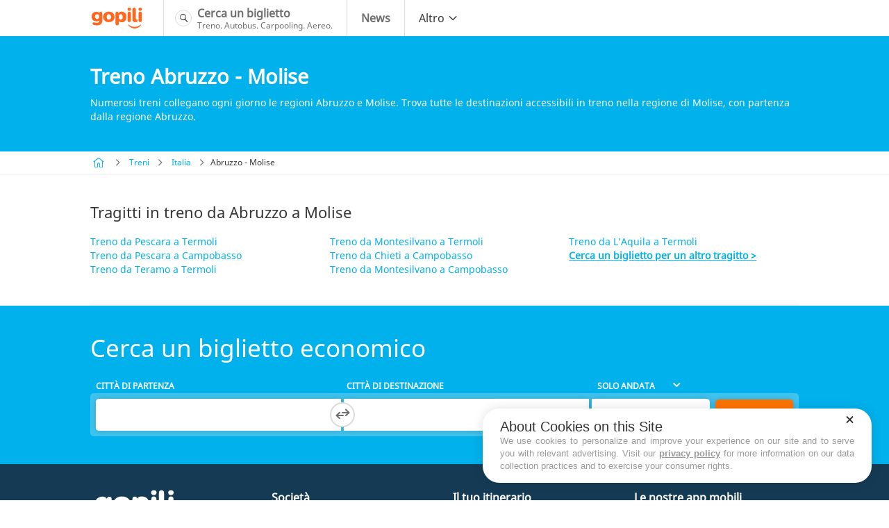

--- FILE ---
content_type: text/html; charset=UTF-8
request_url: https://www.gopili.it/treni/destinazione/regioni-abruzzo-molise
body_size: 4747
content:
<!doctype html><html lang="it" style=""><head><meta charset="utf-8"><title>Biglietti del treno Abruzzo Molise | Gopili</title><meta name="viewport" content="width=device-width, initial-scale=1"><meta name="csrf-token" content="lJYEqqNj9alkMxMSIBbX0JSPpttYyYK4WYUfJFEt"><meta name="author" content="Gopili" ><meta name="robots" content="index, follow" ><meta name="google" content="nositelinkssearchbox" ><meta name="application-name" content="Gopili IT" ><meta name="description" content="Trova un biglietto del treno economico con partenza dalla regione Abruzzo verso la regione Molise confrontando tutti gli operatori disponibili sul percorso." ><meta property="og:title" content="Con gopili: paga di meno, viaggia di più!" ><meta property="og:site_name" content="Gopili.it" ><meta property="og:country-name" content="Italy" ><meta property="og:url" content="https://www.gopili.it/treni/destinazione/regioni-abruzzo-molise" ><meta property="og:image" content="https://www.gopili.it/kimages/gp-logo.svg" ><meta property="og:type" content="website" ><meta property="og:description" content="Trova il tuo biglietto per treno, pullman, aereo o il tuo posto in carpooling al miglior prezzo." ><link rel="canonical" href="https://www.gopili.it/treni/destinazione/regioni-abruzzo-molise"/><link rel="shortcut icon" type="image/x-icon" href="https://www.gopili.it/kimages/favicon_gp.ico" /><link rel="apple-touch-icon" href="https://www.gopili.it/kimages/apple-touch-icon.png" /><link rel="apple-touch-icon" sizes="57x57" href="https://www.gopili.it/kimages/apple-touch-icon-57x57.png" /><link rel="apple-touch-icon" sizes="72x72" href="https://www.gopili.it/kimages/apple-touch-icon-72x72.png" /><link rel="apple-touch-icon" sizes="76x76" href="https://www.gopili.it/kimages/apple-touch-icon-76x76.png" /><link rel="apple-touch-icon" sizes="114x114" href="https://www.gopili.it/kimages/apple-touch-icon-114x114.png" /><link rel="apple-touch-icon" sizes="120x120" href="https://www.gopili.it/kimages/apple-touch-icon-120x120.png" /><link rel="apple-touch-icon" sizes="144x144" href="https://www.gopili.it/kimages/apple-touch-icon-144x144.png" /><link rel="apple-touch-icon" sizes="152x152" href="https://www.gopili.it/kimages/apple-touch-icon-152x152.png" /><link rel="apple-touch-icon" sizes="180x180" href="https://www.gopili.it/kimages/apple-touch-icon-180x180.png" /><link rel="preload" as="font" href="https://www.gopili.it/fonts/NotoSans-Regular.woff2" type="font/woff2" crossorigin="anonymous"><link rel="preload" as="font" href="https://www.gopili.it/fonts/kute-font.woff2" type="font/woff2" crossorigin="anonymous"><link href="/kcss/gp-app.css?id=23fc5aa2758598e55fde" rel="stylesheet" type="text/css" /><script type="text/javascript" src="https://cache.consentframework.com/js/pa/36928/c/d2KVm/stub"></script><script type="text/javascript" src="https://choices.consentframework.com/js/pa/36928/c/d2KVm/cmp" async></script><link rel="preconnect" href="//www.googletagmanager.com"><link rel="dns-prefetch" href="//www.googletagmanager.com"><link rel="preconnect" href="//www.googletagservices.com"><link rel="dns-prefetch" href="//www.googletagservices.com"><link rel="preconnect" href="//www.google.com"><link rel="dns-prefetch" href="//www.google.com"><link rel="preconnect" href="//www.google-analytics.com"><link rel="dns-prefetch" href="//www.google-analytics.com"><script> var KB = { "dist": "kute", "GTM_ID": "GTM-NMFJ2VZ", "GTM_EXTRA": "" }; (function(w,d,s,l,i){w[l]=w[l]||[];w[l].push({'gtm.start': new Date().getTime(),event:'gtm.js'});var f=d.getElementsByTagName(s)[0], j=d.createElement(s),dl=l!='dataLayer'?'&l='+l:'';j.async=true;j.src= 'https://www.googletagmanager.com/gtm.js?id='+i+dl+KB.GTM_EXTRA;f.parentNode.insertBefore(j,f); })(window,document,'script','dataLayer', KB.GTM_ID); </script></head><body ><noscript><iframe src="https://www.googletagmanager.com/ns.html?id=GTM-NMFJ2VZ" height="0" width="0" style="display:none;visibility:hidden"></iframe></noscript><div id="app"><nav class="navbar" role="navigation" aria-label="main navigation"><div class="container"><div class="navbar-brand"><a class="navbar-item navbar-logo" href="/"><img src="https://www.gopili.it/kimages/gp-logo.svg" alt="Gopili" width="77" height="32"></a><a role="button" class="navbar-burger burger" aria-label="menu" aria-expanded="false" data-target="navbar"><span aria-hidden="true"></span><span aria-hidden="true"></span><span aria-hidden="true"></span></a></div><div class="navbar-menu" id="navbar"><div class="navbar-start"><a href="/" class="navbar-item navbar-item--search is-flex"><span class="is-flex icon navbar__icon navbar__icon--search"><i class="ic-search"></i></span><span class="is-flex is-vertical"><span class="is-block"><b> Cerca un biglietto </b></span><span class="is-block is-legend"> Treno. Autobus. Carpooling. Aereo. </span></span></a><a href="https://blog.gopili.it " class="navbar-item is-flex"><span class="is-flex icon is-hidden-desktop navbar__icon navbar__icon--news"><i class="ic-news"></i></span><span class="is-flex is-vertical"><span class="is-block"><b> News </b></span></span></a><div class="navbar-item has-dropdown is-hoverable"><a class="navbar-link is-arrowless is-hidden-touch"><span>Altro</span><span class="icon"><i class="ic-chevron-down-light"></i></span></a><div class="navbar-dropdown"><a href="/treni" class="navbar-item"><span class="icon navbar__icon navbar__icon--train"><i class="ic-train"></i></span><span>Treno</span></a><a href="/autobus" class="navbar-item"><span class="icon navbar__icon navbar__icon--coach"><i class="ic-bus"></i></span><span>Autobus</span></a></div></div></div></div></div></nav><main><section class="hero "><div class="hero-body"><div class="container"><div class=""><div class="container"><h1 class="title is-1"> Treno Abruzzo - Molise </h1><p class="text">Numerosi treni collegano ogni giorno le regioni Abruzzo e Molise. Trova tutte le destinazioni accessibili in treno nella regione di Molise, con partenza dalla regione Abruzzo.</p></div></div></div></div></section><section class="section is-breadcrumb is-fullwidth is-paddingless is-fullwidth is-white"><div class="container"><nav class="breadcrumb is-small" aria-label="breadcrumbs"><ul><li><a href="https://www.gopili.it"><span class="icon"><i class="ic-home"></i></span></a></li><li><a href="https://www.gopili.it/treni">Treni</a></li><li><a href="https://www.gopili.it/treni/destinazione/paese-italia">Italia</a></li><li> Abruzzo - Molise </li></ul></nav></div></section><section class="section is-fullwidth"><div class="container is-spaced"><div class="inlinks"><h2 class="title is-3"> Tragitti in treno da Abruzzo a Molise </h2><ul class="list has-3-col"><li><a href="/treni-pescara-termoli"> Treno da Pescara a Termoli </a></li><li><a href="/treni-pescara-campobasso"> Treno da Pescara a Campobasso </a></li><li><a href="/treni-teramo-termoli"> Treno da Teramo a Termoli </a></li><li><a href="/treni-montesilvano-termoli"> Treno da Montesilvano a Termoli </a></li><li><a href="/treni-chieti-campobasso"> Treno da Chieti a Campobasso </a></li><li><a href="/treni-montesilvano-campobasso"> Treno da Montesilvano a Campobasso </a></li><li><a href="/treni-l-aquila-termoli"> Treno da L’Aquila a Termoli </a></li><li><a class="is-final" href="#search"> Cerca un biglietto per un altro tragitto &gt; </a></li></ul></div><hr/></div></section><section class="section is-fullwidth has-background-secondary is-error-page"><div id="search" class="container is-spaced"><p class="search-title title is-2 is-white"> Cerca un biglietto economico </p><search-engine initial-departure-city-id="" initial-arrival-city-id="" initial-departure-date="" initial-return-date="" publisher="gpit" allow-return-trip has-compare-site ></search-engine><div id="prerendered-search-engine"><div id="search-engine" class="search-engine"><div class="labels columns is-marginless is-hidden-mobile"><div class="column is-paddingless"><label>Citt&#xE0; di partenza</label></div><div class="column is-paddingless"><label>Citt&#xE0; di destinazione</label></div><div class="col-date column is-paddingless"><div class="wrapper"><select><option value="one-way" selected="selected">Solo Andata</option><option value="round-trip">Andata e ritorno</option></select></div></div><div class="submit column is-narrow"></div></div><div class="fields columns is-marginless"><div class="fieldset col-cities is-horizontal-tablet column is-paddingless"><div class="modown autocomplete"><div class="base"><div class="name"><label>Da</label><input type="text"><button class="clear" style="display: none;"><span class="icon"><i class="ic-checkoffcircle"></i></span></button></div></div><div class="body"><div class="header"><div class="close"><span class="icon"><i class="ic-chevron-left-light"></i></span></div><div class="name"><input type="text"><button class="clear" style="display: none;"><span class="icon"><i class="ic-checkoffcircle"></i></span></button></div><div class="geoloc"><a>Posizione attuale</a></div></div></div></div><div class="swap-cities"><button class="search_switch_city_gtm"><span class="icon"><i class="ic-change search_switch_city_gtm"></i></span></button></div><div class="modown autocomplete"><div class="base"><div class="name"><label>A</label><input type="text"><button class="clear" style="display: none;"><span class="icon"><i class="ic-checkoffcircle"></i></span></button></div></div><div class="body"><div class="header"><div class="close"><span class="icon"><i class="ic-chevron-left-light"></i></span></div><div class="name"><input type="text"><button class="clear" style="display: none;"><span class="icon"><i class="ic-checkoffcircle"></i></span></button></div><div class="geoloc"><a>Posizione attuale</a></div></div></div></div></div><div class="fieldset col-date column is-paddingless"><div class="add-return-trip is-hidden"><p><a>Ajouter un retour</a></p></div><div class="modown datepicker"><div class="base"><div class="date"><label>Andata</label><input type="text" placeholder="(facoltativo)" size="8"></div></div><div class="body"><div class="header"><div class="picker-title">Tragitto di andata</div><div class="close"><span class="icon"><i class="ic-checkoff"></i></span></div></div></div></div></div><div class="submit column is-narrow"><button id="search-multimodal-button" class="button is-primary is-large">Cerca</button></div></div></div></div></div></section></main><footer class="footer"><div class="container"><div class="columns is-marginless" data-kb-accordion data-kb-accordion-items=".column" data-kb-accordion-triggers=".trigger"><div class="column is-logo"><figure class="image"><img src="https://www.gopili.it/kimages/gp-logo-white.svg" alt="Gopili.it" width="120" height="50"></figure><div class="icons"><p class="is-train"><span class="icon"><i class="ic-train"></i></span></p><p class="is-bus"><span class="icon"><i class="ic-bus"></i></span></p><p class="is-carpooling"><span class="icon"><i class="ic-car"></i></span></p><p class="is-flight"><span class="icon"><i class="ic-plane"></i></span></p></div></div><div class="column"><div class="trigger"> Società </div><ul class="body"><li data-kb-click-href="https://blog.gopili.com/it/chi-siamo"> Chi siamo </li><li data-kb-click-href="https://www.gopili.it/contatti"> Contatti </li><li data-kb-click-href="https://www.gopili.it/informativa-sulla-privacy"> Informativa Privacy </li><li><a href="javascript:Sddan.cmp.displayUI()">Cookies</a></li><li data-kb-click-href="https://blog.gopili.it/"> News </li></ul></div><div class="column"><div class="trigger"> Il tuo itinerario </div><ul class="body"><li><a href="/treni">Treni</a></li><li><a href="/autobus">Autobus</a></li></ul></div><div class="column is-mobile-apps"><div class="trigger"> Le nostre app mobili </div><div class="body"><figure class="image"><a href="https://play.google.com/store/apps/details?id=com.kelbillet.gopili&amp;hl=it-IT&amp;referrer=utm_source%3Dgopili-it%26utm_medium%3Dbloc-homepage" rel="noopener" target="_blank"><img data-src="https://www.gopili.it/kimages/badges/it_googleplay_badge_500.png" alt="Applicazione Gopili per Android" width="100" height="30"></a></figure><figure class="image"><a href="https://itunes.apple.com/it/app/id1056848561" rel="noopener" target="_blank"><img data-src="https://www.gopili.it/kimages/badges/it_appstore_badge_500.png" alt="Applicazione Gopili per iOS" width="100" height="30"></a></figure></div></div></div></div></footer></div><div class="ad-mobile-footer promo is-sticky is-hidden-desktop"><div class="promo is-320x50" style="width: 320px;height: 50px;margin: 0 auto;outline: none;"><div id="div-gpt-ad-1405091270409-0" class="is-hidden-desktop"></div></div></div><script> document.addEventListener('render-event', function (_) { (function(w, d) { window.addEventListener('LazyLoad::Initialized', function (e) { window.lazyLoad = e.detail.instance; }, false); var b = d.getElementsByTagName('body')[0]; var s = d.createElement("script"); var v = !("IntersectionObserver" in w) ? "8.17.0" : "10.19.0"; var r = v === "8.17.0" ? "sha256-nOzaJ0nesGPM2kyx9lX4zqa6+BQAcbU+x4BDFCFqcXA=" : "sha256-rfA/erh2Ivqne00S+X/4BGY3eVC4BQIaB6jBGATOrBQ="; s.async = true; s.src = "https://www.gopili.it/kjs/lazyload."+ v +".min.js"; s.integrity = r; w.lazyLoadOptions = { elements_selector: 'img[data-src]' }; b.appendChild(s); }(window, document)); });</script><script type="application/json" id="search_config"> { "dsn": "https://7ff47523ab814cbfa683aaa87a945fa8@sentry.kelbillet.com/7", "localization": { "locale": "it" } }</script><script type="module" src="/kjs/kb-functions.b621a5b0.esm.js" integrity="sha256-6HaYBS3gYKZ9lmU7ghlGpZGg9rWA2lrKbYo8xK200a4="></script><script defer nomodule src="/kjs/kb-functions.js?id=4c32f5800e7ab683533e" integrity="sha256-QMIrQUOgbI79kRdheLmhZ/3qitZfMN/b4pYJUySOkQ8=" type="text/javascript"></script><script type="module" src="/kjs/app.e0418882.esm.js" integrity="sha256-YXnwO92e5zgvw9Vcjj+gQFbJKQyJWRkUs8hHVmQwHtc="></script><script defer nomodule src="/kjs/app.js?id=8ae3a12f2a7bc54b32f2" integrity="sha256-tibe3q6c0U8G0Xtp/2IAzzRs1GHxYZ8AnCf9iVU3ndc=" type="text/javascript"></script><script> document.addEventListener('gtag_enabled', function(){ googletag.cmd.push(function() { googletag.display('div-gpt-ad-1405091270409-0'); }); });</script><script type="application/json" id="kbContextJson">{ "page_name": "billet", "user_country_code": "US", "iae": "1"}</script><script type="application/ld+json">{"@context":"http:\/\/schema.org","@type":"Organization","name":"Gopili","description":"Trova il tuo biglietto per treno, pullman, aereo o il tuo posto in carpooling al miglior prezzo.","potentialAction":"Travel","url":"https:\/\/www.gopili.it\/treni\/destinazione\/regioni-abruzzo-molise","logo":"https:\/\/www.gopili.it\/images\/gp-logo.svg","foundingDate":"2009-01-01","founders":"Yann Raoul","sameAs":["https:\/\/www.facebook.com\/gopili.it","https:\/\/twitter.com\/gopili_it"]}</script><script type="application/ld+json"> { "@context": "http://schema.org", "@type": "BreadcrumbList", "itemListElement": [ { "@type": "ListItem", "position": 1, "item": { "@id": "https://www.gopili.it", "name": "Biglietti economici" } }, { "@type": "ListItem", "position": 2, "item": { "@id": "https://www.gopili.it/treni", "name": "Treni" } }, { "@type": "ListItem", "position": 3, "item": { "@id": "https://www.gopili.it/treni/destinazione/paese-italia", "name": "Italia" } }, { "@type": "ListItem", "position": 4, "item": { "@id": "https://www.gopili.it/treni/destinazione/regioni-abruzzo-molise", "name": "Abruzzo - Molise" } } ] }</script><script defer> window.googletag = window.googletag || {}; googletag.cmd = googletag.cmd || []; document.addEventListener('dfp_loaded', function(){ googletag.cmd.push(function() { googletag.pubads().collapseEmptyDivs(false); googletag.defineSlot( '/1010322/train_banner_footer_M_K', [320, 50], 'div-gpt-ad-1405091270409-0' ).addService(googletag.pubads()) ; googletag.pubads().setTargeting('Type', 'Kute'); googletag.pubads().setTargeting('PAGE_UID', '6e9c3d59b07872402b7f56e89337229f'); googletag.pubads().setTargeting('PAGE', 'BILLET'); googletag.pubads().setTargeting('SEGMENT09', '6'); googletag.pubads().setTargeting('IP', '::ffff:18.224.53.82'); googletag.pubads().setTargeting('SCR_W_TYPE', (document.documentElement.clientWidth && document.documentElement.clientWidth <= 1280) ? '1' : '2'); googletag.pubads().enableSingleRequest(); googletag.pubads().enableLazyLoad(); googletag.enableServices(); }); document.dispatchEvent(new Event('gtag_enabled')); });</script></body></html>

--- FILE ---
content_type: text/css
request_url: https://www.gopili.it/kcss/gp-app.css?id=23fc5aa2758598e55fde
body_size: 23609
content:
@font-face{font-display:swap;font-family:Noto Sans;font-style:normal;font-weight:400;src:url(/fonts/NotoSans-Regular.woff2?abc24b0f77dd16d0b4ea7cbe4a1082b0) format("woff2")}@font-face{font-display:swap;font-family:kutefont;font-style:normal;font-weight:400;src:url(/fonts/kute-font.woff2?eadbb9786b6d31836b1f09a2594c2a60) format("woff2"),url(/fonts/kute-font.woff?ef7dfe565d50252f8ae772e2c9700ac3) format("woff"),url(/fonts/kute-font.ttf?aab0e80f3de3f868f058a301e97ece86) format("truetype")}[class*=" ic-"],[class^=ic-]{font-family:kutefont!important;-webkit-font-smoothing:antialiased;-moz-osx-font-smoothing:grayscale;font-style:normal;font-variant:normal;font-weight:400;line-height:1;speak:none;text-transform:none}.icon-rounded-grey-light{background-color:#f5f5f5;border-radius:65535px;padding:5px}.icon-rounded-green{background-color:#43b02a;border-radius:100%;color:#fff;font-size:.75em;padding:5px}.icon-squared-grey{background-color:#dbdbdb;border-radius:5px;font-size:.75em;padding:5px}.ic-android-menu:before{content:"\DA"}.ic-ar-tri:before{content:"?"}.ic-arrival:before{content:"\C1"}.ic-arrowleft:before{content:"\B6"}.ic-avantage:before{content:"Y"}.ic-bag:before{content:"\A9"}.ic-bell:before{content:"\C9"}.ic-bike:before{content:"\AB"}.ic-bookmark:before{content:"\A2"}.ic-bus:before{content:"P"}.ic-cal-departure:before{content:"\D1"}.ic-cal-return:before{content:"\D2"}.ic-car:before{content:"Q"}.ic-change:before{content:"~"}.ic-cheapticket:before{content:"\D8"}.ic-checkoff:before{content:"["}.ic-checkoffcircle-linear:before{content:"s"}.ic-checkoffcircle:before{content:"r"}.ic-checkupbig:before{content:"\C0"}.ic-chevron-down-light:before{content:"\C5"}.ic-chevron-down:before{content:";"}.ic-chevron-left-light:before{content:"\C4"}.ic-chevron-left:before{content:"<"}.ic-chevron-right-light:before{content:"\C3"}.ic-chevron-right:before{content:"="}.ic-chevron-up-light:before{content:"\C6"}.ic-chevron-up:before{content:">"}.ic-circle:before{content:"]"}.ic-config:before{content:"D"}.ic-contract:before{content:"\B5"}.ic-deal:before{content:"F"}.ic-departure:before{content:"\C2"}.ic-discount:before{content:"\B3"}.ic-eat:before{content:"\AE"}.ic-electric:before{content:"\B0"}.ic-extend:before{content:"\B4"}.ic-eye-slash:before{content:"\CA"}.ic-eye:before{content:"\A1"}.ic-fb:before{content:"@"}.ic-fresh:before{content:"\AC"}.ic-game:before{content:"U"}.ic-history:before{content:"\D0"}.ic-holiday:before{content:"V"}.ic-home:before{content:"\D6"}.ic-hotel:before{content:"T"}.ic-info:before{content:"\D3"}.ic-ios-menu:before{content:"\D9"}.ic-journey:before{content:"\D4"}.ic-less:before{content:"\CF"}.ic-light:before{content:"v"}.ic-lock:before{content:"\CE"}.ic-login:before{content:"\C8"}.ic-mail:before{content:"B"}.ic-maplost:before{content:"b"}.ic-mobileapp:before{content:"\A8"}.ic-monument:before{content:"\BB"}.ic-moon:before{content:"\A4"}.ic-multimodal:before{content:"\E6"}.ic-museum:before{content:"\BE"}.ic-news:before{content:"\D5"}.ic-openmob:before{content:"Z"}.ic-parc:before{content:"\BF"}.ic-pen:before{content:"{"}.ic-pet:before{content:"\A7"}.ic-place:before{content:"G"}.ic-plane:before{content:"R"}.ic-play:before{content:"\AF"}.ic-plus:before{content:"t"}.ic-plusrounded:before{content:"\A5"}.ic-refresh:before{content:"q"}.ic-savings:before{content:"\D7"}.ic-search:before{content:"y"}.ic-share:before{content:"E"}.ic-shark:before{content:"\BC"}.ic-sorting:before{content:"_"}.ic-star:before{content:"K"}.ic-staroutline:before{content:"L"}.ic-stop:before{content:"X"}.ic-target:before{content:"u"}.ic-ticket-event:before{content:"\BA"}.ic-ticket-transport-double:before{content:"\C7"}.ic-ticket-transport:before{content:"\B9"}.ic-ticketon:before{content:"N"}.ic-time:before{content:"\\"}.ic-train:before{content:"O"}.ic-tw:before{content:"A"}.ic-user:before{content:"\CC"}.ic-wc:before{content:"\B1"}.ic-wifi:before{content:"\B2"}.ic-wine:before{content:"\AA"}@keyframes spinAround{0%{transform:rotate(0deg)}to{transform:rotate(359deg)}}.breadcrumb,.delete,.is-unselectable{-webkit-touch-callout:none;-webkit-user-select:none;-ms-user-select:none;user-select:none}.navbar-link:not(.is-arrowless):after{border:3px solid transparent;border-radius:2px;border-right:0;border-top:0;content:" ";display:block;height:.625em;margin-top:-.4375em;pointer-events:none;position:absolute;top:50%;transform:rotate(-45deg);transform-origin:center;width:.625em}.block:not(:last-child),.box:not(:last-child),.breadcrumb:not(:last-child),.highlight:not(:last-child),.level:not(:last-child),.table-container:not(:last-child),.table:not(:last-child){margin-bottom:1.5rem}.delete{-moz-appearance:none;-webkit-appearance:none;background-color:rgba(0,0,0,.2);border:none;border-radius:290486px;cursor:pointer;pointer-events:auto;display:inline-block;flex-grow:0;flex-shrink:0;font-size:0;height:20px;max-height:20px;max-width:20px;min-height:20px;min-width:20px;outline:none;position:relative;vertical-align:top;width:20px}.delete:after,.delete:before{background-color:#fff;content:"";display:block;left:50%;position:absolute;top:50%;transform:translateX(-50%) translateY(-50%) rotate(45deg);transform-origin:center center}.delete:before{height:2px;width:50%}.delete:after{height:50%;width:2px}.delete:focus,.delete:hover{background-color:rgba(0,0,0,.3)}.delete:active{background-color:rgba(0,0,0,.4)}.is-small.delete{height:16px;max-height:16px;max-width:16px;min-height:16px;min-width:16px;width:16px}.is-medium.delete{height:24px;max-height:24px;max-width:24px;min-height:24px;min-width:24px;width:24px}.is-large.delete{height:32px;max-height:32px;max-width:32px;min-height:32px;min-width:32px;width:32px}.button.is-loading:after,.loader{animation:spinAround .5s linear infinite;border-radius:290486px;border-color:transparent transparent #dbdbdb #dbdbdb;border-style:solid;border-width:2px;content:"";display:block;height:1em;position:relative;width:1em}.hero-video,.image.is-1by1 .has-ratio,.image.is-1by1 img,.image.is-1by2 .has-ratio,.image.is-1by2 img,.image.is-1by3 .has-ratio,.image.is-1by3 img,.image.is-2by1 .has-ratio,.image.is-2by1 img,.image.is-2by3 .has-ratio,.image.is-2by3 img,.image.is-3by1 .has-ratio,.image.is-3by1 img,.image.is-3by2 .has-ratio,.image.is-3by2 img,.image.is-3by4 .has-ratio,.image.is-3by4 img,.image.is-3by5 .has-ratio,.image.is-3by5 img,.image.is-4by3 .has-ratio,.image.is-4by3 img,.image.is-4by5 .has-ratio,.image.is-4by5 img,.image.is-5by3 .has-ratio,.image.is-5by3 img,.image.is-5by4 .has-ratio,.image.is-5by4 img,.image.is-9by16 .has-ratio,.image.is-9by16 img,.image.is-16by9 .has-ratio,.image.is-16by9 img,.image.is-square .has-ratio,.image.is-square img,.is-overlay{bottom:0;left:0;position:absolute;right:0;top:0}

/*! minireset.css v0.0.4 | MIT License | github.com/jgthms/minireset.css */blockquote,body,dd,dl,dt,fieldset,figure,h1,h2,h3,h4,h5,h6,hr,html,iframe,legend,li,ol,p,pre,textarea,ul{margin:0;padding:0}h1,h2,h3,h4,h5,h6{font-size:100%;font-weight:400}ul{list-style:none}button,input,select,textarea{margin:0}html{box-sizing:border-box}*,:after,:before{box-sizing:inherit}embed,iframe,img,object,video{height:auto;max-width:100%}audio{max-width:100%}iframe{border:0}table{border-collapse:collapse;border-spacing:0}td,th{padding:0}td:not([align]),th:not([align]){text-align:left}html{background-color:#fff;font-size:16px;-moz-osx-font-smoothing:grayscale;-webkit-font-smoothing:antialiased;min-width:300px;overflow-x:hidden;overflow-y:scroll;text-rendering:optimizeLegibility;-webkit-text-size-adjust:100%;-ms-text-size-adjust:100%;text-size-adjust:100%}article,aside,figure,footer,header,hgroup,section{display:block}body,button,input,select,textarea{font-family:Noto Sans,Arial,sans-serif}code,pre{-moz-osx-font-smoothing:auto;-webkit-font-smoothing:auto;font-family:monospace}body{color:#363636;font-size:1em;font-weight:400;line-height:1.5}a{color:#00b1eb;cursor:pointer;text-decoration:none}a strong{color:currentColor}a:hover{color:#363636}code{background-color:#f5f5f5;color:#ff4133;font-size:.875em;font-weight:400;padding:.25em .5em}hr{margin:1.5rem 0}img{height:auto;max-width:100%}input[type=checkbox],input[type=radio]{vertical-align:baseline}small{font-size:.875em}span{font-style:inherit;font-weight:inherit}strong{color:#363636;font-weight:700}fieldset{border:none}pre{-webkit-overflow-scrolling:touch;background-color:#f5f5f5;color:#363636;font-size:.875em;overflow-x:auto;padding:1.25rem 1.5rem;white-space:pre;word-wrap:normal}pre code{background-color:transparent;color:currentColor;font-size:1em;padding:0}table td,table th{vertical-align:top}table td:not([align]),table th:not([align]){text-align:left}table th{color:#363636}.is-clearfix:after{clear:both;content:" ";display:table}.is-pulled-left{float:left!important}.is-pulled-right{float:right!important}.is-clipped{overflow:hidden!important}.is-size-1{font-size:3rem!important}.is-size-2{font-size:2.5rem!important}.is-size-3{font-size:2rem!important}.is-size-4{font-size:1.5rem!important}.is-size-5{font-size:1.25rem!important}.is-size-6{font-size:1rem!important}.is-size-7{font-size:.75rem!important}@media screen and (max-width:767px){.is-size-1-mobile{font-size:3rem!important}.is-size-2-mobile{font-size:2.5rem!important}.is-size-3-mobile{font-size:2rem!important}.is-size-4-mobile{font-size:1.5rem!important}.is-size-5-mobile{font-size:1.25rem!important}.is-size-6-mobile{font-size:1rem!important}.is-size-7-mobile{font-size:.75rem!important}}@media print,screen and (min-width:768px){.is-size-1-tablet{font-size:3rem!important}.is-size-2-tablet{font-size:2.5rem!important}.is-size-3-tablet{font-size:2rem!important}.is-size-4-tablet{font-size:1.5rem!important}.is-size-5-tablet{font-size:1.25rem!important}.is-size-6-tablet{font-size:1rem!important}.is-size-7-tablet{font-size:.75rem!important}}@media screen and (max-width:1023px){.is-size-1-touch{font-size:3rem!important}.is-size-2-touch{font-size:2.5rem!important}.is-size-3-touch{font-size:2rem!important}.is-size-4-touch{font-size:1.5rem!important}.is-size-5-touch{font-size:1.25rem!important}.is-size-6-touch{font-size:1rem!important}.is-size-7-touch{font-size:.75rem!important}}@media screen and (min-width:1024px){.is-size-1-desktop{font-size:3rem!important}.is-size-2-desktop{font-size:2.5rem!important}.is-size-3-desktop{font-size:2rem!important}.is-size-4-desktop{font-size:1.5rem!important}.is-size-5-desktop{font-size:1.25rem!important}.is-size-6-desktop{font-size:1rem!important}.is-size-7-desktop{font-size:.75rem!important}}.has-text-centered{text-align:center!important}.has-text-justified{text-align:justify!important}.has-text-left{text-align:left!important}.has-text-right{text-align:right!important}@media screen and (max-width:767px){.has-text-centered-mobile{text-align:center!important}}@media print,screen and (min-width:768px){.has-text-centered-tablet{text-align:center!important}}@media screen and (min-width:768px) and (max-width:1023px){.has-text-centered-tablet-only{text-align:center!important}}@media screen and (max-width:1023px){.has-text-centered-touch{text-align:center!important}}@media screen and (min-width:1024px){.has-text-centered-desktop{text-align:center!important}}@media screen and (max-width:767px){.has-text-justified-mobile{text-align:justify!important}}@media print,screen and (min-width:768px){.has-text-justified-tablet{text-align:justify!important}}@media screen and (min-width:768px) and (max-width:1023px){.has-text-justified-tablet-only{text-align:justify!important}}@media screen and (max-width:1023px){.has-text-justified-touch{text-align:justify!important}}@media screen and (min-width:1024px){.has-text-justified-desktop{text-align:justify!important}}@media screen and (max-width:767px){.has-text-left-mobile{text-align:left!important}}@media print,screen and (min-width:768px){.has-text-left-tablet{text-align:left!important}}@media screen and (min-width:768px) and (max-width:1023px){.has-text-left-tablet-only{text-align:left!important}}@media screen and (max-width:1023px){.has-text-left-touch{text-align:left!important}}@media screen and (min-width:1024px){.has-text-left-desktop{text-align:left!important}}@media screen and (max-width:767px){.has-text-right-mobile{text-align:right!important}}@media print,screen and (min-width:768px){.has-text-right-tablet{text-align:right!important}}@media screen and (min-width:768px) and (max-width:1023px){.has-text-right-tablet-only{text-align:right!important}}@media screen and (max-width:1023px){.has-text-right-touch{text-align:right!important}}@media screen and (min-width:1024px){.has-text-right-desktop{text-align:right!important}}.is-capitalized{text-transform:capitalize!important}.is-lowercase{text-transform:lowercase!important}.is-uppercase{text-transform:uppercase!important}.is-italic{font-style:italic!important}.has-text-white{color:#fff!important}a.has-text-white:focus,a.has-text-white:hover{color:#e6e6e6!important}.has-background-white{background-color:#fff!important}.has-text-black,a.has-text-black:focus,a.has-text-black:hover{color:#000!important}.has-background-black{background-color:#000!important}.has-text-light{color:#f5f5f5!important}a.has-text-light:focus,a.has-text-light:hover{color:#dbdbdb!important}.has-background-light{background-color:#f5f5f5!important}.has-text-dark{color:#363636!important}a.has-text-dark:focus,a.has-text-dark:hover{color:#1c1c1c!important}.has-background-dark{background-color:#363636!important}.has-text-primary{color:#ff7300!important}a.has-text-primary:focus,a.has-text-primary:hover{color:#cc5c00!important}.has-background-primary{background-color:#ff7300!important}.has-text-link{color:#00b1eb!important}a.has-text-link:focus,a.has-text-link:hover{color:#008bb8!important}.has-background-link{background-color:#00b1eb!important}.has-text-info{color:#00bcd4!important}a.has-text-info:focus,a.has-text-info:hover{color:#008fa1!important}.has-background-info{background-color:#00bcd4!important}.has-text-success{color:#43b02a!important}a.has-text-success:focus,a.has-text-success:hover{color:#338720!important}.has-background-success{background-color:#43b02a!important}.has-text-warning{color:#ffbe08!important}a.has-text-warning:focus,a.has-text-warning:hover{color:#d49c00!important}.has-background-warning{background-color:#ffbe08!important}.has-text-danger{color:#ff4133!important}a.has-text-danger:focus,a.has-text-danger:hover{color:#ff1200!important}.has-background-danger{background-color:#ff4133!important}.has-text-black-bis{color:#121212!important}.has-background-black-bis{background-color:#121212!important}.has-text-black-ter{color:#242424!important}.has-background-black-ter{background-color:#242424!important}.has-text-grey-darker{color:#363636!important}.has-background-grey-darker{background-color:#363636!important}.has-text-grey-dark{color:#363636!important}.has-background-grey-dark{background-color:#363636!important}.has-text-grey{color:#dbdbdb!important}.has-background-grey{background-color:#dbdbdb!important}.has-text-grey-light{color:#f5f5f5!important}.has-background-grey-light{background-color:#f5f5f5!important}.has-text-grey-lighter{color:#dbdbdb!important}.has-background-grey-lighter{background-color:#dbdbdb!important}.has-text-white-ter{color:#f5f5f5!important}.has-background-white-ter{background-color:#f5f5f5!important}.has-text-white-bis{color:#fafafa!important}.has-background-white-bis{background-color:#fafafa!important}.has-text-weight-light{font-weight:300!important}.has-text-weight-normal{font-weight:400!important}.has-text-weight-medium{font-weight:500!important}.has-text-weight-semibold{font-weight:600!important}.has-text-weight-bold{font-weight:700!important}.is-family-primary,.is-family-sans-serif,.is-family-secondary{font-family:Noto Sans,Arial,sans-serif!important}.is-family-code,.is-family-monospace{font-family:monospace!important}.is-block{display:block!important}@media screen and (max-width:767px){.is-block-mobile{display:block!important}}@media print,screen and (min-width:768px){.is-block-tablet{display:block!important}}@media screen and (min-width:768px) and (max-width:1023px){.is-block-tablet-only{display:block!important}}@media screen and (max-width:1023px){.is-block-touch{display:block!important}}@media screen and (min-width:1024px){.is-block-desktop{display:block!important}}.is-flex{display:flex!important}@media screen and (max-width:767px){.is-flex-mobile{display:flex!important}}@media print,screen and (min-width:768px){.is-flex-tablet{display:flex!important}}@media screen and (min-width:768px) and (max-width:1023px){.is-flex-tablet-only{display:flex!important}}@media screen and (max-width:1023px){.is-flex-touch{display:flex!important}}@media screen and (min-width:1024px){.is-flex-desktop{display:flex!important}}.is-inline{display:inline!important}@media screen and (max-width:767px){.is-inline-mobile{display:inline!important}}@media print,screen and (min-width:768px){.is-inline-tablet{display:inline!important}}@media screen and (min-width:768px) and (max-width:1023px){.is-inline-tablet-only{display:inline!important}}@media screen and (max-width:1023px){.is-inline-touch{display:inline!important}}@media screen and (min-width:1024px){.is-inline-desktop{display:inline!important}}.is-inline-block{display:inline-block!important}@media screen and (max-width:767px){.is-inline-block-mobile{display:inline-block!important}}@media print,screen and (min-width:768px){.is-inline-block-tablet{display:inline-block!important}}@media screen and (min-width:768px) and (max-width:1023px){.is-inline-block-tablet-only{display:inline-block!important}}@media screen and (max-width:1023px){.is-inline-block-touch{display:inline-block!important}}@media screen and (min-width:1024px){.is-inline-block-desktop{display:inline-block!important}}.is-inline-flex{display:inline-flex!important}@media screen and (max-width:767px){.is-inline-flex-mobile{display:inline-flex!important}}@media print,screen and (min-width:768px){.is-inline-flex-tablet{display:inline-flex!important}}@media screen and (min-width:768px) and (max-width:1023px){.is-inline-flex-tablet-only{display:inline-flex!important}}@media screen and (max-width:1023px){.is-inline-flex-touch{display:inline-flex!important}}@media screen and (min-width:1024px){.is-inline-flex-desktop{display:inline-flex!important}}.is-hidden{display:none!important}.is-sr-only{border:none!important;clip:rect(0,0,0,0)!important;height:.01em!important;overflow:hidden!important;padding:0!important;position:absolute!important;white-space:nowrap!important;width:.01em!important}@media screen and (max-width:767px){.is-hidden-mobile{display:none!important}}@media print,screen and (min-width:768px){.is-hidden-tablet{display:none!important}}@media screen and (min-width:768px) and (max-width:1023px){.is-hidden-tablet-only{display:none!important}}@media screen and (max-width:1023px){.iht,.is-hidden-touch{display:none!important}}@media screen and (min-width:1024px){.ihd,.is-hidden-desktop{display:none!important}}.is-invisible{visibility:hidden!important}@media screen and (max-width:767px){.is-invisible-mobile{visibility:hidden!important}}@media print,screen and (min-width:768px){.is-invisible-tablet{visibility:hidden!important}}@media screen and (min-width:768px) and (max-width:1023px){.is-invisible-tablet-only{visibility:hidden!important}}@media screen and (max-width:1023px){.is-invisible-touch{visibility:hidden!important}}@media screen and (min-width:1024px){.is-invisible-desktop{visibility:hidden!important}}.is-marginless{margin:0!important}.is-paddingless{padding:0!important}.is-radiusless{border-radius:0!important}.is-shadowless{box-shadow:none!important}.is-relative{position:relative!important}.breadcrumb{font-size:1rem;white-space:nowrap}.breadcrumb a{align-items:center;color:#00b1eb;display:flex;justify-content:center;padding:0 .75em}.breadcrumb a:hover{color:#363636}.breadcrumb li{align-items:center;display:flex}.breadcrumb li:first-child a{padding-left:0}.breadcrumb li.is-active a{color:#363636;cursor:default;pointer-events:none}.breadcrumb li+li:before{color:#f5f5f5;content:"/"}.breadcrumb ol,.breadcrumb ul{align-items:flex-start;display:flex;flex-wrap:wrap;justify-content:flex-start}.breadcrumb .icon:first-child{margin-right:.5em}.breadcrumb .icon:last-child{margin-left:.5em}.breadcrumb.is-centered ol,.breadcrumb.is-centered ul{justify-content:center}.breadcrumb.is-right ol,.breadcrumb.is-right ul{justify-content:flex-end}.breadcrumb.is-small{font-size:.75rem}.breadcrumb.is-medium{font-size:1.25rem}.breadcrumb.is-large{font-size:1.5rem}.breadcrumb.has-arrow-separator li+li:before{content:"\2192"}.breadcrumb.has-bullet-separator li+li:before{content:"\2022"}.breadcrumb.has-dot-separator li+li:before{content:"\B7"}.breadcrumb.has-succeeds-separator li+li:before{content:"\227B"}.card{background-color:#fff;box-shadow:0 2px 3px rgba(0,0,0,.1),0 0 0 1px rgba(0,0,0,.1);color:#6e6e6e}.card-header{background-color:transparent;align-items:stretch;box-shadow:0 1px 2px rgba(0,0,0,.1);display:flex}.card-header-title{align-items:center;color:#363636;display:flex;flex-grow:1;font-weight:700;padding:.75rem}.card-header-icon,.card-header-title.is-centered{justify-content:center}.card-header-icon{align-items:center;cursor:pointer;display:flex;padding:.75rem}.card-image{display:block;position:relative}.card-content{padding:1.5rem}.card-content,.card-footer{background-color:transparent}.card-footer{border-top:1px solid #dbdbdb;align-items:stretch;display:flex}.card-footer-item{align-items:center;display:flex;flex-basis:0;flex-grow:1;flex-shrink:0;justify-content:center;padding:.75rem}.card-footer-item:not(:last-child){border-right:1px solid #dbdbdb}.card .media:not(:last-child){margin-bottom:1.5rem}.dropdown{display:inline-flex;position:relative;vertical-align:top}.dropdown.is-active .dropdown-menu,.dropdown.is-hoverable:hover .dropdown-menu{display:block}.dropdown.is-right .dropdown-menu{left:auto;right:0}.dropdown.is-up .dropdown-menu{bottom:100%;padding-bottom:4px;padding-top:0;top:auto}.dropdown-menu{display:none;left:0;min-width:12rem;padding-top:4px;position:absolute;top:100%;z-index:20}.dropdown-content{background-color:#fff;border-radius:5px;box-shadow:0 2px 3px rgba(0,0,0,.1),0 0 0 1px rgba(0,0,0,.1);padding-bottom:.5rem;padding-top:.5rem}.dropdown-item{color:#363636;display:block;font-size:.875rem;line-height:1.5;padding:.375rem 1rem;position:relative}a.dropdown-item,button.dropdown-item{padding-right:3rem;text-align:left;white-space:nowrap;width:100%}a.dropdown-item:hover,button.dropdown-item:hover{background-color:#f5f5f5;color:#000}a.dropdown-item.is-active,button.dropdown-item.is-active{background-color:#00b1eb;color:#fff}.dropdown-divider{background-color:#dbdbdb;border:none;display:block;height:1px;margin:.5rem 0}.level{align-items:center;justify-content:space-between}.level code{border-radius:5px}.level img{display:inline-block;vertical-align:top}.level.is-mobile,.level.is-mobile .level-left,.level.is-mobile .level-right{display:flex}.level.is-mobile .level-left+.level-right{margin-top:0}.level.is-mobile .level-item:not(:last-child){margin-bottom:0;margin-right:.75rem}.level.is-mobile .level-item:not(.is-narrow){flex-grow:1}@media print,screen and (min-width:768px){.level{display:flex}.level>.level-item:not(.is-narrow){flex-grow:1}}.level-item{align-items:center;display:flex;flex-basis:auto;flex-grow:0;flex-shrink:0;justify-content:center}.level-item .subtitle,.level-item .title{margin-bottom:0}@media screen and (max-width:767px){.level-item:not(:last-child){margin-bottom:.75rem}}.level-left,.level-right{flex-basis:auto;flex-grow:0;flex-shrink:0}.level-left .level-item.is-flexible,.level-right .level-item.is-flexible{flex-grow:1}@media print,screen and (min-width:768px){.level-left .level-item:not(:last-child),.level-right .level-item:not(:last-child){margin-right:.75rem}}.level-left{align-items:center;justify-content:flex-start}@media screen and (max-width:767px){.level-left+.level-right{margin-top:1.5rem}}@media print,screen and (min-width:768px){.level-left{display:flex}}.level-right{align-items:center;justify-content:flex-end}@media print,screen and (min-width:768px){.level-right{display:flex}}.media{align-items:flex-start;display:flex;text-align:left}.media .content:not(:last-child){margin-bottom:.75rem}.media .media{border-top:1px solid hsla(0,0%,85.9%,.5);display:flex;padding-top:.75rem}.media .media .content:not(:last-child),.media .media .control:not(:last-child){margin-bottom:.5rem}.media .media .media{padding-top:.5rem}.media .media .media+.media{margin-top:.5rem}.media+.media{border-top:1px solid hsla(0,0%,85.9%,.5);margin-top:1rem;padding-top:1rem}.media.is-large+.media{margin-top:1.5rem;padding-top:1.5rem}.media-left,.media-right{flex-basis:auto;flex-grow:0;flex-shrink:0}.media-left{margin-right:1rem}.media-right{margin-left:1rem}.media-content{flex-basis:auto;flex-grow:1;flex-shrink:1;text-align:left}@media screen and (max-width:767px){.media-content{overflow-x:auto}}.navbar{background-color:#fff;min-height:3.25rem;position:relative;z-index:30}.navbar.is-white{background-color:#fff;color:#000}.navbar.is-white .navbar-brand .navbar-link,.navbar.is-white .navbar-brand>.navbar-item{color:#000}.navbar.is-white .navbar-brand .navbar-link.is-active,.navbar.is-white .navbar-brand .navbar-link:focus,.navbar.is-white .navbar-brand .navbar-link:hover,.navbar.is-white .navbar-brand>a.navbar-item.is-active,.navbar.is-white .navbar-brand>a.navbar-item:focus,.navbar.is-white .navbar-brand>a.navbar-item:hover{background-color:#f2f2f2;color:#000}.navbar.is-white .navbar-brand .navbar-link:after{border-color:#000}.navbar.is-white .navbar-burger{color:#000}@media screen and (min-width:1024px){.navbar.is-white .navbar-end .navbar-link,.navbar.is-white .navbar-end>.navbar-item,.navbar.is-white .navbar-start .navbar-link,.navbar.is-white .navbar-start>.navbar-item{color:#000}.navbar.is-white .navbar-end .navbar-link.is-active,.navbar.is-white .navbar-end .navbar-link:focus,.navbar.is-white .navbar-end .navbar-link:hover,.navbar.is-white .navbar-end>a.navbar-item.is-active,.navbar.is-white .navbar-end>a.navbar-item:focus,.navbar.is-white .navbar-end>a.navbar-item:hover,.navbar.is-white .navbar-start .navbar-link.is-active,.navbar.is-white .navbar-start .navbar-link:focus,.navbar.is-white .navbar-start .navbar-link:hover,.navbar.is-white .navbar-start>a.navbar-item.is-active,.navbar.is-white .navbar-start>a.navbar-item:focus,.navbar.is-white .navbar-start>a.navbar-item:hover{background-color:#f2f2f2;color:#000}.navbar.is-white .navbar-end .navbar-link:after,.navbar.is-white .navbar-start .navbar-link:after{border-color:#000}.navbar.is-white .navbar-item.has-dropdown.is-active .navbar-link,.navbar.is-white .navbar-item.has-dropdown:focus .navbar-link,.navbar.is-white .navbar-item.has-dropdown:hover .navbar-link{background-color:#f2f2f2;color:#000}.navbar.is-white .navbar-dropdown a.navbar-item.is-active{background-color:#fff;color:#000}}.navbar.is-black{background-color:#000;color:#fff}.navbar.is-black .navbar-brand .navbar-link,.navbar.is-black .navbar-brand>.navbar-item{color:#fff}.navbar.is-black .navbar-brand .navbar-link.is-active,.navbar.is-black .navbar-brand .navbar-link:focus,.navbar.is-black .navbar-brand .navbar-link:hover,.navbar.is-black .navbar-brand>a.navbar-item.is-active,.navbar.is-black .navbar-brand>a.navbar-item:focus,.navbar.is-black .navbar-brand>a.navbar-item:hover{background-color:#000;color:#fff}.navbar.is-black .navbar-brand .navbar-link:after{border-color:#fff}.navbar.is-black .navbar-burger{color:#fff}@media screen and (min-width:1024px){.navbar.is-black .navbar-end .navbar-link,.navbar.is-black .navbar-end>.navbar-item,.navbar.is-black .navbar-start .navbar-link,.navbar.is-black .navbar-start>.navbar-item{color:#fff}.navbar.is-black .navbar-end .navbar-link.is-active,.navbar.is-black .navbar-end .navbar-link:focus,.navbar.is-black .navbar-end .navbar-link:hover,.navbar.is-black .navbar-end>a.navbar-item.is-active,.navbar.is-black .navbar-end>a.navbar-item:focus,.navbar.is-black .navbar-end>a.navbar-item:hover,.navbar.is-black .navbar-start .navbar-link.is-active,.navbar.is-black .navbar-start .navbar-link:focus,.navbar.is-black .navbar-start .navbar-link:hover,.navbar.is-black .navbar-start>a.navbar-item.is-active,.navbar.is-black .navbar-start>a.navbar-item:focus,.navbar.is-black .navbar-start>a.navbar-item:hover{background-color:#000;color:#fff}.navbar.is-black .navbar-end .navbar-link:after,.navbar.is-black .navbar-start .navbar-link:after{border-color:#fff}.navbar.is-black .navbar-dropdown a.navbar-item.is-active,.navbar.is-black .navbar-item.has-dropdown.is-active .navbar-link,.navbar.is-black .navbar-item.has-dropdown:focus .navbar-link,.navbar.is-black .navbar-item.has-dropdown:hover .navbar-link{background-color:#000;color:#fff}}.navbar.is-light{background-color:#f5f5f5;color:#363636}.navbar.is-light .navbar-brand .navbar-link,.navbar.is-light .navbar-brand>.navbar-item{color:#363636}.navbar.is-light .navbar-brand .navbar-link.is-active,.navbar.is-light .navbar-brand .navbar-link:focus,.navbar.is-light .navbar-brand .navbar-link:hover,.navbar.is-light .navbar-brand>a.navbar-item.is-active,.navbar.is-light .navbar-brand>a.navbar-item:focus,.navbar.is-light .navbar-brand>a.navbar-item:hover{background-color:#e8e8e8;color:#363636}.navbar.is-light .navbar-brand .navbar-link:after{border-color:#363636}.navbar.is-light .navbar-burger{color:#363636}@media screen and (min-width:1024px){.navbar.is-light .navbar-end .navbar-link,.navbar.is-light .navbar-end>.navbar-item,.navbar.is-light .navbar-start .navbar-link,.navbar.is-light .navbar-start>.navbar-item{color:#363636}.navbar.is-light .navbar-end .navbar-link.is-active,.navbar.is-light .navbar-end .navbar-link:focus,.navbar.is-light .navbar-end .navbar-link:hover,.navbar.is-light .navbar-end>a.navbar-item.is-active,.navbar.is-light .navbar-end>a.navbar-item:focus,.navbar.is-light .navbar-end>a.navbar-item:hover,.navbar.is-light .navbar-start .navbar-link.is-active,.navbar.is-light .navbar-start .navbar-link:focus,.navbar.is-light .navbar-start .navbar-link:hover,.navbar.is-light .navbar-start>a.navbar-item.is-active,.navbar.is-light .navbar-start>a.navbar-item:focus,.navbar.is-light .navbar-start>a.navbar-item:hover{background-color:#e8e8e8;color:#363636}.navbar.is-light .navbar-end .navbar-link:after,.navbar.is-light .navbar-start .navbar-link:after{border-color:#363636}.navbar.is-light .navbar-item.has-dropdown.is-active .navbar-link,.navbar.is-light .navbar-item.has-dropdown:focus .navbar-link,.navbar.is-light .navbar-item.has-dropdown:hover .navbar-link{background-color:#e8e8e8;color:#363636}.navbar.is-light .navbar-dropdown a.navbar-item.is-active{background-color:#f5f5f5;color:#363636}}.navbar.is-dark{background-color:#363636;color:#f5f5f5}.navbar.is-dark .navbar-brand .navbar-link,.navbar.is-dark .navbar-brand>.navbar-item{color:#f5f5f5}.navbar.is-dark .navbar-brand .navbar-link.is-active,.navbar.is-dark .navbar-brand .navbar-link:focus,.navbar.is-dark .navbar-brand .navbar-link:hover,.navbar.is-dark .navbar-brand>a.navbar-item.is-active,.navbar.is-dark .navbar-brand>a.navbar-item:focus,.navbar.is-dark .navbar-brand>a.navbar-item:hover{background-color:#292929;color:#f5f5f5}.navbar.is-dark .navbar-brand .navbar-link:after{border-color:#f5f5f5}.navbar.is-dark .navbar-burger{color:#f5f5f5}@media screen and (min-width:1024px){.navbar.is-dark .navbar-end .navbar-link,.navbar.is-dark .navbar-end>.navbar-item,.navbar.is-dark .navbar-start .navbar-link,.navbar.is-dark .navbar-start>.navbar-item{color:#f5f5f5}.navbar.is-dark .navbar-end .navbar-link.is-active,.navbar.is-dark .navbar-end .navbar-link:focus,.navbar.is-dark .navbar-end .navbar-link:hover,.navbar.is-dark .navbar-end>a.navbar-item.is-active,.navbar.is-dark .navbar-end>a.navbar-item:focus,.navbar.is-dark .navbar-end>a.navbar-item:hover,.navbar.is-dark .navbar-start .navbar-link.is-active,.navbar.is-dark .navbar-start .navbar-link:focus,.navbar.is-dark .navbar-start .navbar-link:hover,.navbar.is-dark .navbar-start>a.navbar-item.is-active,.navbar.is-dark .navbar-start>a.navbar-item:focus,.navbar.is-dark .navbar-start>a.navbar-item:hover{background-color:#292929;color:#f5f5f5}.navbar.is-dark .navbar-end .navbar-link:after,.navbar.is-dark .navbar-start .navbar-link:after{border-color:#f5f5f5}.navbar.is-dark .navbar-item.has-dropdown.is-active .navbar-link,.navbar.is-dark .navbar-item.has-dropdown:focus .navbar-link,.navbar.is-dark .navbar-item.has-dropdown:hover .navbar-link{background-color:#292929;color:#f5f5f5}.navbar.is-dark .navbar-dropdown a.navbar-item.is-active{background-color:#363636;color:#f5f5f5}}.navbar.is-primary{background-color:#ff7300;color:#fff}.navbar.is-primary .navbar-brand .navbar-link,.navbar.is-primary .navbar-brand>.navbar-item{color:#fff}.navbar.is-primary .navbar-brand .navbar-link.is-active,.navbar.is-primary .navbar-brand .navbar-link:focus,.navbar.is-primary .navbar-brand .navbar-link:hover,.navbar.is-primary .navbar-brand>a.navbar-item.is-active,.navbar.is-primary .navbar-brand>a.navbar-item:focus,.navbar.is-primary .navbar-brand>a.navbar-item:hover{background-color:#e66800;color:#fff}.navbar.is-primary .navbar-brand .navbar-link:after{border-color:#fff}.navbar.is-primary .navbar-burger{color:#fff}@media screen and (min-width:1024px){.navbar.is-primary .navbar-end .navbar-link,.navbar.is-primary .navbar-end>.navbar-item,.navbar.is-primary .navbar-start .navbar-link,.navbar.is-primary .navbar-start>.navbar-item{color:#fff}.navbar.is-primary .navbar-end .navbar-link.is-active,.navbar.is-primary .navbar-end .navbar-link:focus,.navbar.is-primary .navbar-end .navbar-link:hover,.navbar.is-primary .navbar-end>a.navbar-item.is-active,.navbar.is-primary .navbar-end>a.navbar-item:focus,.navbar.is-primary .navbar-end>a.navbar-item:hover,.navbar.is-primary .navbar-start .navbar-link.is-active,.navbar.is-primary .navbar-start .navbar-link:focus,.navbar.is-primary .navbar-start .navbar-link:hover,.navbar.is-primary .navbar-start>a.navbar-item.is-active,.navbar.is-primary .navbar-start>a.navbar-item:focus,.navbar.is-primary .navbar-start>a.navbar-item:hover{background-color:#e66800;color:#fff}.navbar.is-primary .navbar-end .navbar-link:after,.navbar.is-primary .navbar-start .navbar-link:after{border-color:#fff}.navbar.is-primary .navbar-item.has-dropdown.is-active .navbar-link,.navbar.is-primary .navbar-item.has-dropdown:focus .navbar-link,.navbar.is-primary .navbar-item.has-dropdown:hover .navbar-link{background-color:#e66800;color:#fff}.navbar.is-primary .navbar-dropdown a.navbar-item.is-active{background-color:#ff7300;color:#fff}}.navbar.is-link{background-color:#00b1eb;color:#fff}.navbar.is-link .navbar-brand .navbar-link,.navbar.is-link .navbar-brand>.navbar-item{color:#fff}.navbar.is-link .navbar-brand .navbar-link.is-active,.navbar.is-link .navbar-brand .navbar-link:focus,.navbar.is-link .navbar-brand .navbar-link:hover,.navbar.is-link .navbar-brand>a.navbar-item.is-active,.navbar.is-link .navbar-brand>a.navbar-item:focus,.navbar.is-link .navbar-brand>a.navbar-item:hover{background-color:#009ed2;color:#fff}.navbar.is-link .navbar-brand .navbar-link:after{border-color:#fff}.navbar.is-link .navbar-burger{color:#fff}@media screen and (min-width:1024px){.navbar.is-link .navbar-end .navbar-link,.navbar.is-link .navbar-end>.navbar-item,.navbar.is-link .navbar-start .navbar-link,.navbar.is-link .navbar-start>.navbar-item{color:#fff}.navbar.is-link .navbar-end .navbar-link.is-active,.navbar.is-link .navbar-end .navbar-link:focus,.navbar.is-link .navbar-end .navbar-link:hover,.navbar.is-link .navbar-end>a.navbar-item.is-active,.navbar.is-link .navbar-end>a.navbar-item:focus,.navbar.is-link .navbar-end>a.navbar-item:hover,.navbar.is-link .navbar-start .navbar-link.is-active,.navbar.is-link .navbar-start .navbar-link:focus,.navbar.is-link .navbar-start .navbar-link:hover,.navbar.is-link .navbar-start>a.navbar-item.is-active,.navbar.is-link .navbar-start>a.navbar-item:focus,.navbar.is-link .navbar-start>a.navbar-item:hover{background-color:#009ed2;color:#fff}.navbar.is-link .navbar-end .navbar-link:after,.navbar.is-link .navbar-start .navbar-link:after{border-color:#fff}.navbar.is-link .navbar-item.has-dropdown.is-active .navbar-link,.navbar.is-link .navbar-item.has-dropdown:focus .navbar-link,.navbar.is-link .navbar-item.has-dropdown:hover .navbar-link{background-color:#009ed2;color:#fff}.navbar.is-link .navbar-dropdown a.navbar-item.is-active{background-color:#00b1eb;color:#fff}}.navbar.is-info{background-color:#00bcd4;color:#fff}.navbar.is-info .navbar-brand .navbar-link,.navbar.is-info .navbar-brand>.navbar-item{color:#fff}.navbar.is-info .navbar-brand .navbar-link.is-active,.navbar.is-info .navbar-brand .navbar-link:focus,.navbar.is-info .navbar-brand .navbar-link:hover,.navbar.is-info .navbar-brand>a.navbar-item.is-active,.navbar.is-info .navbar-brand>a.navbar-item:focus,.navbar.is-info .navbar-brand>a.navbar-item:hover{background-color:#00a5bb;color:#fff}.navbar.is-info .navbar-brand .navbar-link:after{border-color:#fff}.navbar.is-info .navbar-burger{color:#fff}@media screen and (min-width:1024px){.navbar.is-info .navbar-end .navbar-link,.navbar.is-info .navbar-end>.navbar-item,.navbar.is-info .navbar-start .navbar-link,.navbar.is-info .navbar-start>.navbar-item{color:#fff}.navbar.is-info .navbar-end .navbar-link.is-active,.navbar.is-info .navbar-end .navbar-link:focus,.navbar.is-info .navbar-end .navbar-link:hover,.navbar.is-info .navbar-end>a.navbar-item.is-active,.navbar.is-info .navbar-end>a.navbar-item:focus,.navbar.is-info .navbar-end>a.navbar-item:hover,.navbar.is-info .navbar-start .navbar-link.is-active,.navbar.is-info .navbar-start .navbar-link:focus,.navbar.is-info .navbar-start .navbar-link:hover,.navbar.is-info .navbar-start>a.navbar-item.is-active,.navbar.is-info .navbar-start>a.navbar-item:focus,.navbar.is-info .navbar-start>a.navbar-item:hover{background-color:#00a5bb;color:#fff}.navbar.is-info .navbar-end .navbar-link:after,.navbar.is-info .navbar-start .navbar-link:after{border-color:#fff}.navbar.is-info .navbar-item.has-dropdown.is-active .navbar-link,.navbar.is-info .navbar-item.has-dropdown:focus .navbar-link,.navbar.is-info .navbar-item.has-dropdown:hover .navbar-link{background-color:#00a5bb;color:#fff}.navbar.is-info .navbar-dropdown a.navbar-item.is-active{background-color:#00bcd4;color:#fff}}.navbar.is-success{background-color:#43b02a;color:#fff}.navbar.is-success .navbar-brand .navbar-link,.navbar.is-success .navbar-brand>.navbar-item{color:#fff}.navbar.is-success .navbar-brand .navbar-link.is-active,.navbar.is-success .navbar-brand .navbar-link:focus,.navbar.is-success .navbar-brand .navbar-link:hover,.navbar.is-success .navbar-brand>a.navbar-item.is-active,.navbar.is-success .navbar-brand>a.navbar-item:focus,.navbar.is-success .navbar-brand>a.navbar-item:hover{background-color:#3b9b25;color:#fff}.navbar.is-success .navbar-brand .navbar-link:after{border-color:#fff}.navbar.is-success .navbar-burger{color:#fff}@media screen and (min-width:1024px){.navbar.is-success .navbar-end .navbar-link,.navbar.is-success .navbar-end>.navbar-item,.navbar.is-success .navbar-start .navbar-link,.navbar.is-success .navbar-start>.navbar-item{color:#fff}.navbar.is-success .navbar-end .navbar-link.is-active,.navbar.is-success .navbar-end .navbar-link:focus,.navbar.is-success .navbar-end .navbar-link:hover,.navbar.is-success .navbar-end>a.navbar-item.is-active,.navbar.is-success .navbar-end>a.navbar-item:focus,.navbar.is-success .navbar-end>a.navbar-item:hover,.navbar.is-success .navbar-start .navbar-link.is-active,.navbar.is-success .navbar-start .navbar-link:focus,.navbar.is-success .navbar-start .navbar-link:hover,.navbar.is-success .navbar-start>a.navbar-item.is-active,.navbar.is-success .navbar-start>a.navbar-item:focus,.navbar.is-success .navbar-start>a.navbar-item:hover{background-color:#3b9b25;color:#fff}.navbar.is-success .navbar-end .navbar-link:after,.navbar.is-success .navbar-start .navbar-link:after{border-color:#fff}.navbar.is-success .navbar-item.has-dropdown.is-active .navbar-link,.navbar.is-success .navbar-item.has-dropdown:focus .navbar-link,.navbar.is-success .navbar-item.has-dropdown:hover .navbar-link{background-color:#3b9b25;color:#fff}.navbar.is-success .navbar-dropdown a.navbar-item.is-active{background-color:#43b02a;color:#fff}}.navbar.is-warning{background-color:#ffbe08}.navbar.is-warning,.navbar.is-warning .navbar-brand .navbar-link,.navbar.is-warning .navbar-brand>.navbar-item{color:rgba(0,0,0,.7)}.navbar.is-warning .navbar-brand .navbar-link.is-active,.navbar.is-warning .navbar-brand .navbar-link:focus,.navbar.is-warning .navbar-brand .navbar-link:hover,.navbar.is-warning .navbar-brand>a.navbar-item.is-active,.navbar.is-warning .navbar-brand>a.navbar-item:focus,.navbar.is-warning .navbar-brand>a.navbar-item:hover{background-color:#eeaf00;color:rgba(0,0,0,.7)}.navbar.is-warning .navbar-brand .navbar-link:after{border-color:rgba(0,0,0,.7)}.navbar.is-warning .navbar-burger{color:rgba(0,0,0,.7)}@media screen and (min-width:1024px){.navbar.is-warning .navbar-end .navbar-link,.navbar.is-warning .navbar-end>.navbar-item,.navbar.is-warning .navbar-start .navbar-link,.navbar.is-warning .navbar-start>.navbar-item{color:rgba(0,0,0,.7)}.navbar.is-warning .navbar-end .navbar-link.is-active,.navbar.is-warning .navbar-end .navbar-link:focus,.navbar.is-warning .navbar-end .navbar-link:hover,.navbar.is-warning .navbar-end>a.navbar-item.is-active,.navbar.is-warning .navbar-end>a.navbar-item:focus,.navbar.is-warning .navbar-end>a.navbar-item:hover,.navbar.is-warning .navbar-start .navbar-link.is-active,.navbar.is-warning .navbar-start .navbar-link:focus,.navbar.is-warning .navbar-start .navbar-link:hover,.navbar.is-warning .navbar-start>a.navbar-item.is-active,.navbar.is-warning .navbar-start>a.navbar-item:focus,.navbar.is-warning .navbar-start>a.navbar-item:hover{background-color:#eeaf00;color:rgba(0,0,0,.7)}.navbar.is-warning .navbar-end .navbar-link:after,.navbar.is-warning .navbar-start .navbar-link:after{border-color:rgba(0,0,0,.7)}.navbar.is-warning .navbar-item.has-dropdown.is-active .navbar-link,.navbar.is-warning .navbar-item.has-dropdown:focus .navbar-link,.navbar.is-warning .navbar-item.has-dropdown:hover .navbar-link{background-color:#eeaf00;color:rgba(0,0,0,.7)}.navbar.is-warning .navbar-dropdown a.navbar-item.is-active{background-color:#ffbe08;color:rgba(0,0,0,.7)}}.navbar.is-danger{background-color:#ff4133;color:#fff}.navbar.is-danger .navbar-brand .navbar-link,.navbar.is-danger .navbar-brand>.navbar-item{color:#fff}.navbar.is-danger .navbar-brand .navbar-link.is-active,.navbar.is-danger .navbar-brand .navbar-link:focus,.navbar.is-danger .navbar-brand .navbar-link:hover,.navbar.is-danger .navbar-brand>a.navbar-item.is-active,.navbar.is-danger .navbar-brand>a.navbar-item:focus,.navbar.is-danger .navbar-brand>a.navbar-item:hover{background-color:#ff291a;color:#fff}.navbar.is-danger .navbar-brand .navbar-link:after{border-color:#fff}.navbar.is-danger .navbar-burger{color:#fff}@media screen and (min-width:1024px){.navbar.is-danger .navbar-end .navbar-link,.navbar.is-danger .navbar-end>.navbar-item,.navbar.is-danger .navbar-start .navbar-link,.navbar.is-danger .navbar-start>.navbar-item{color:#fff}.navbar.is-danger .navbar-end .navbar-link.is-active,.navbar.is-danger .navbar-end .navbar-link:focus,.navbar.is-danger .navbar-end .navbar-link:hover,.navbar.is-danger .navbar-end>a.navbar-item.is-active,.navbar.is-danger .navbar-end>a.navbar-item:focus,.navbar.is-danger .navbar-end>a.navbar-item:hover,.navbar.is-danger .navbar-start .navbar-link.is-active,.navbar.is-danger .navbar-start .navbar-link:focus,.navbar.is-danger .navbar-start .navbar-link:hover,.navbar.is-danger .navbar-start>a.navbar-item.is-active,.navbar.is-danger .navbar-start>a.navbar-item:focus,.navbar.is-danger .navbar-start>a.navbar-item:hover{background-color:#ff291a;color:#fff}.navbar.is-danger .navbar-end .navbar-link:after,.navbar.is-danger .navbar-start .navbar-link:after{border-color:#fff}.navbar.is-danger .navbar-item.has-dropdown.is-active .navbar-link,.navbar.is-danger .navbar-item.has-dropdown:focus .navbar-link,.navbar.is-danger .navbar-item.has-dropdown:hover .navbar-link{background-color:#ff291a;color:#fff}.navbar.is-danger .navbar-dropdown a.navbar-item.is-active{background-color:#ff4133;color:#fff}}.navbar>.container{align-items:stretch;display:flex;min-height:3.25rem;width:100%}.navbar.has-shadow{box-shadow:0 2px 0 0 #f5f5f5}.navbar.is-fixed-bottom,.navbar.is-fixed-top{left:0;position:fixed;right:0;z-index:30}.navbar.is-fixed-bottom{bottom:0}.navbar.is-fixed-bottom.has-shadow{box-shadow:0 -2px 0 0 #f5f5f5}.navbar.is-fixed-top{top:0}body.has-navbar-fixed-top,html.has-navbar-fixed-top{padding-top:3.25rem}body.has-navbar-fixed-bottom,html.has-navbar-fixed-bottom{padding-bottom:3.25rem}.navbar-brand,.navbar-tabs{align-items:stretch;display:flex;flex-shrink:0;min-height:3.25rem}.navbar-brand a.navbar-item:focus,.navbar-brand a.navbar-item:hover{background-color:transparent}.navbar-tabs{-webkit-overflow-scrolling:touch;max-width:100vw;overflow-x:auto;overflow-y:hidden}.navbar-burger{color:#363636;cursor:pointer;display:block;height:3.25rem;position:relative;width:3.25rem;margin-left:auto}.navbar-burger span{background-color:currentColor;display:block;height:1px;left:calc(50% - 8px);position:absolute;transform-origin:center;transition-duration:86ms;transition-property:background-color,opacity,transform;transition-timing-function:ease-out;width:16px}.navbar-burger span:first-child{top:calc(50% - 6px)}.navbar-burger span:nth-child(2){top:calc(50% - 1px)}.navbar-burger span:nth-child(3){top:calc(50% + 4px)}.navbar-burger:hover{background-color:rgba(0,0,0,.05)}.navbar-burger.is-active span:first-child{transform:translateY(5px) rotate(45deg)}.navbar-burger.is-active span:nth-child(2){opacity:0}.navbar-burger.is-active span:nth-child(3){transform:translateY(-5px) rotate(-45deg)}.navbar-menu{display:none}.navbar-item,.navbar-link{color:#363636;display:block;line-height:1.5;padding:.5rem .75rem;position:relative}.navbar-item .icon:only-child,.navbar-link .icon:only-child{margin-left:-.25rem;margin-right:-.25rem}.navbar-link,a.navbar-item{cursor:pointer}.navbar-link.is-active,.navbar-link:focus,.navbar-link:focus-within,.navbar-link:hover,a.navbar-item.is-active,a.navbar-item:focus,a.navbar-item:focus-within,a.navbar-item:hover{background-color:#fafafa;color:#e35b27}.navbar-item{display:block;flex-grow:0;flex-shrink:0}.navbar-item img{max-height:none}.navbar-item.has-dropdown{padding:0}.navbar-item.is-expanded{flex-grow:1;flex-shrink:1}.navbar-item.is-tab{border-bottom:1px solid transparent;min-height:3.25rem;padding-bottom:calc(.5rem - 1px)}.navbar-item.is-tab:focus,.navbar-item.is-tab:hover{background-color:transparent;border-bottom-color:#00b1eb}.navbar-item.is-tab.is-active{background-color:transparent;border-bottom:3px solid #00b1eb;color:#00b1eb;padding-bottom:calc(.5rem - 3px)}.navbar-content{flex-grow:1;flex-shrink:1}.navbar-link:not(.is-arrowless){padding-right:2.5em}.navbar-link:not(.is-arrowless):after{border-color:#00b1eb;margin-top:-.375em;right:1.125em}.navbar-dropdown{font-size:.875rem;padding-bottom:.5rem;padding-top:.5rem}.navbar-dropdown .navbar-item{padding-left:1.5rem;padding-right:1.5rem}.navbar-divider{background-color:#f5f5f5;border:none;display:none;height:2px;margin:.5rem 0}@media screen and (max-width:1023px){.navbar>.container{display:block}.navbar-brand .navbar-item,.navbar-tabs .navbar-item{align-items:center;display:flex}.navbar-link:after{display:none}.navbar-menu{background-color:#fff;box-shadow:0 8px 16px rgba(0,0,0,.1);padding:.5rem 0}.navbar-menu.is-active{display:block}.navbar.is-fixed-bottom-touch,.navbar.is-fixed-top-touch{left:0;position:fixed;right:0;z-index:30}.navbar.is-fixed-bottom-touch{bottom:0}.navbar.is-fixed-bottom-touch.has-shadow{box-shadow:0 -2px 3px rgba(0,0,0,.1)}.navbar.is-fixed-top-touch{top:0}.navbar.is-fixed-top-touch .navbar-menu,.navbar.is-fixed-top .navbar-menu{-webkit-overflow-scrolling:touch;max-height:calc(100vh - 3.25rem);overflow:auto}body.has-navbar-fixed-top-touch,html.has-navbar-fixed-top-touch{padding-top:3.25rem}body.has-navbar-fixed-bottom-touch,html.has-navbar-fixed-bottom-touch{padding-bottom:3.25rem}}@media screen and (min-width:1024px){.navbar,.navbar-end,.navbar-menu,.navbar-start{align-items:stretch;display:flex}.navbar{min-height:3.25rem}.navbar.is-spaced{padding:1rem 2rem}.navbar.is-spaced .navbar-end,.navbar.is-spaced .navbar-start{align-items:center}.navbar.is-spaced .navbar-link,.navbar.is-spaced a.navbar-item{border-radius:5px}.navbar.is-transparent .navbar-link.is-active,.navbar.is-transparent .navbar-link:focus,.navbar.is-transparent .navbar-link:hover,.navbar.is-transparent a.navbar-item.is-active,.navbar.is-transparent a.navbar-item:focus,.navbar.is-transparent a.navbar-item:hover{background-color:transparent!important}.navbar.is-transparent .navbar-item.has-dropdown.is-active .navbar-link,.navbar.is-transparent .navbar-item.has-dropdown.is-hoverable:focus-within .navbar-link,.navbar.is-transparent .navbar-item.has-dropdown.is-hoverable:focus .navbar-link,.navbar.is-transparent .navbar-item.has-dropdown.is-hoverable:hover .navbar-link{background-color:transparent!important}.navbar.is-transparent .navbar-dropdown a.navbar-item:focus,.navbar.is-transparent .navbar-dropdown a.navbar-item:hover{background-color:#f5f5f5;color:#000}.navbar.is-transparent .navbar-dropdown a.navbar-item.is-active{background-color:#f5f5f5;color:#00b1eb}.navbar-burger{display:none}.navbar-item,.navbar-link{align-items:center;display:flex}.navbar-item{display:flex}.navbar-item.has-dropdown{align-items:stretch}.navbar-item.has-dropdown-up .navbar-link:after{transform:rotate(135deg) translate(.25em,-.25em)}.navbar-item.has-dropdown-up .navbar-dropdown{border-bottom:0;border-radius:6px 6px 0 0;border-top:none;bottom:100%;box-shadow:0 -8px 8px rgba(0,0,0,.1);top:auto}.navbar-item.is-active .navbar-dropdown,.navbar-item.is-hoverable:focus-within .navbar-dropdown,.navbar-item.is-hoverable:focus .navbar-dropdown,.navbar-item.is-hoverable:hover .navbar-dropdown{display:block}.navbar-item.is-active .navbar-dropdown.is-boxed,.navbar-item.is-hoverable:focus-within .navbar-dropdown.is-boxed,.navbar-item.is-hoverable:focus .navbar-dropdown.is-boxed,.navbar-item.is-hoverable:hover .navbar-dropdown.is-boxed,.navbar.is-spaced .navbar-item.is-active .navbar-dropdown,.navbar.is-spaced .navbar-item.is-hoverable:focus-within .navbar-dropdown,.navbar.is-spaced .navbar-item.is-hoverable:focus .navbar-dropdown,.navbar.is-spaced .navbar-item.is-hoverable:hover .navbar-dropdown{opacity:1;pointer-events:auto;transform:translateY(0)}.navbar-menu{flex-grow:1;flex-shrink:0}.navbar-start{justify-content:flex-start;margin-right:auto}.navbar-end{justify-content:flex-end;margin-left:auto}.navbar-dropdown{background-color:#fff;border-bottom-left-radius:6px;border-bottom-right-radius:6px;border-top:0;box-shadow:0 8px 8px rgba(0,0,0,.1);display:none;font-size:.875rem;left:0;min-width:100%;position:absolute;top:100%;z-index:20}.navbar-dropdown .navbar-item{padding:.375rem 1rem;white-space:nowrap}.navbar-dropdown a.navbar-item{padding-right:3rem}.navbar-dropdown a.navbar-item:focus,.navbar-dropdown a.navbar-item:hover{background-color:#f5f5f5;color:#000}.navbar-dropdown a.navbar-item.is-active{background-color:#f5f5f5;color:#00b1eb}.navbar-dropdown.is-boxed,.navbar.is-spaced .navbar-dropdown{border-radius:6px;border-top:none;box-shadow:0 8px 8px rgba(0,0,0,.1),0 0 0 1px rgba(0,0,0,.1);display:block;opacity:0;pointer-events:none;top:calc(100% + -4px);transform:translateY(-5px);transition-duration:86ms;transition-property:opacity,transform}.navbar-dropdown.is-right{left:auto;right:0}.navbar-divider{display:block}.container>.navbar .navbar-brand,.navbar>.container .navbar-brand{margin-left:-.75rem}.container>.navbar .navbar-menu,.navbar>.container .navbar-menu{margin-right:-.75rem}.navbar.is-fixed-bottom-desktop,.navbar.is-fixed-top-desktop{left:0;position:fixed;right:0;z-index:30}.navbar.is-fixed-bottom-desktop{bottom:0}.navbar.is-fixed-bottom-desktop.has-shadow{box-shadow:0 -2px 3px rgba(0,0,0,.1)}.navbar.is-fixed-top-desktop{top:0}body.has-navbar-fixed-top-desktop,html.has-navbar-fixed-top-desktop{padding-top:3.25rem}body.has-navbar-fixed-bottom-desktop,html.has-navbar-fixed-bottom-desktop{padding-bottom:3.25rem}body.has-spaced-navbar-fixed-top,html.has-spaced-navbar-fixed-top{padding-top:5.25rem}body.has-spaced-navbar-fixed-bottom,html.has-spaced-navbar-fixed-bottom{padding-bottom:5.25rem}.navbar-link.is-active,a.navbar-item.is-active{color:#000}.navbar-link.is-active:not(:focus):not(:hover),a.navbar-item.is-active:not(:focus):not(:hover){background-color:transparent}.navbar-item.has-dropdown.is-active .navbar-link,.navbar-item.has-dropdown:focus .navbar-link,.navbar-item.has-dropdown:hover .navbar-link{background-color:#fafafa}}.hero.is-fullheight-with-navbar{min-height:calc(100vh - 3.25rem)}.box{background-color:#fff;border-radius:6px;box-shadow:0 2px 3px rgba(0,0,0,.1),0 0 0 1px rgba(0,0,0,.1);color:#363636;display:block;padding:1.25rem}a.box:focus,a.box:hover{box-shadow:0 2px 3px rgba(0,0,0,.1),0 0 0 1px #00b1eb}a.box:active{box-shadow:inset 0 1px 2px rgba(0,0,0,.2),0 0 0 1px #00b1eb}.container{flex-grow:1;margin:0 auto;position:relative;width:auto}@media screen and (min-width:1024px){.container{max-width:960px}.container.is-fluid{margin-left:32px;margin-right:32px;max-width:none}}.icon{align-items:center;display:inline-flex;justify-content:center;height:1.5rem;width:1.5rem}.icon.is-small{height:1rem;width:1rem}.icon.is-medium{height:2rem;width:2rem}.icon.is-large{height:3rem;width:3rem}.image{display:block;position:relative}.image img{display:block;height:auto;width:100%}.image img.is-rounded{border-radius:290486px}.image.is-1by1 .has-ratio,.image.is-1by1 img,.image.is-1by2 .has-ratio,.image.is-1by2 img,.image.is-1by3 .has-ratio,.image.is-1by3 img,.image.is-2by1 .has-ratio,.image.is-2by1 img,.image.is-2by3 .has-ratio,.image.is-2by3 img,.image.is-3by1 .has-ratio,.image.is-3by1 img,.image.is-3by2 .has-ratio,.image.is-3by2 img,.image.is-3by4 .has-ratio,.image.is-3by4 img,.image.is-3by5 .has-ratio,.image.is-3by5 img,.image.is-4by3 .has-ratio,.image.is-4by3 img,.image.is-4by5 .has-ratio,.image.is-4by5 img,.image.is-5by3 .has-ratio,.image.is-5by3 img,.image.is-5by4 .has-ratio,.image.is-5by4 img,.image.is-9by16 .has-ratio,.image.is-9by16 img,.image.is-16by9 .has-ratio,.image.is-16by9 img,.image.is-square .has-ratio,.image.is-square img{height:100%;width:100%}.image.is-1by1,.image.is-square{padding-top:100%}.image.is-5by4{padding-top:80%}.image.is-4by3{padding-top:75%}.image.is-3by2{padding-top:66.6666%}.image.is-5by3{padding-top:60%}.image.is-16by9{padding-top:56.25%}.image.is-2by1{padding-top:50%}.image.is-3by1{padding-top:33.3333%}.image.is-4by5{padding-top:125%}.image.is-3by4{padding-top:133.3333%}.image.is-2by3{padding-top:150%}.image.is-3by5{padding-top:166.6666%}.image.is-9by16{padding-top:177.7777%}.image.is-1by2{padding-top:200%}.image.is-1by3{padding-top:300%}.image.is-16x16{height:16px;width:16px}.image.is-32x32{height:32px;width:32px}.heading{display:block;font-size:11px;letter-spacing:1px;margin-bottom:5px;text-transform:uppercase}.highlight{font-weight:400;max-width:100%;overflow:hidden;padding:0}.highlight pre{overflow:auto;max-width:100%}.number{align-items:center;background-color:#f5f5f5;border-radius:290486px;display:inline-flex;font-size:1.25rem;height:2em;justify-content:center;margin-right:1.5rem;min-width:2.5em;padding:.25rem .5rem;text-align:center;vertical-align:top}.table{background-color:#fff;color:#363636}.table td,.table th{border:solid #dbdbdb;border-width:0 0 1px;padding:.5em .75em;vertical-align:top}.table td.is-white,.table th.is-white{background-color:#fff;border-color:#fff;color:#000}.table td.is-black,.table th.is-black{background-color:#000;border-color:#000;color:#fff}.table td.is-light,.table th.is-light{background-color:#f5f5f5;border-color:#f5f5f5;color:#363636}.table td.is-dark,.table th.is-dark{background-color:#363636;border-color:#363636;color:#f5f5f5}.table td.is-primary,.table th.is-primary{background-color:#ff7300;border-color:#ff7300;color:#fff}.table td.is-link,.table th.is-link{background-color:#00b1eb;border-color:#00b1eb;color:#fff}.table td.is-info,.table th.is-info{background-color:#00bcd4;border-color:#00bcd4;color:#fff}.table td.is-success,.table th.is-success{background-color:#43b02a;border-color:#43b02a;color:#fff}.table td.is-warning,.table th.is-warning{background-color:#ffbe08;border-color:#ffbe08;color:rgba(0,0,0,.7)}.table td.is-danger,.table th.is-danger{background-color:#ff4133;border-color:#ff4133;color:#fff}.table td.is-narrow,.table th.is-narrow{white-space:nowrap;width:1%}.table td.is-selected,.table th.is-selected{background-color:#ff7300;color:#fff}.table td.is-selected a,.table td.is-selected strong,.table th.is-selected a,.table th.is-selected strong{color:currentColor}.table th{color:#363636}.table th:not([align]){text-align:left}.table tr.is-selected{background-color:#ff7300;color:#fff}.table tr.is-selected a,.table tr.is-selected strong{color:currentColor}.table tr.is-selected td,.table tr.is-selected th{border-color:#fff;color:currentColor}.table thead{background-color:transparent}.table thead td,.table thead th{border-width:0 0 2px;color:#363636}.table tfoot{background-color:transparent}.table tfoot td,.table tfoot th{border-width:2px 0 0;color:#363636}.table tbody{background-color:transparent}.table tbody tr:last-child td,.table tbody tr:last-child th{border-bottom-width:0}.table.is-bordered td,.table.is-bordered th{border-width:1px}.table.is-bordered tr:last-child td,.table.is-bordered tr:last-child th{border-bottom-width:1px}.table.is-fullwidth{width:100%}.table.is-hoverable.is-striped tbody tr:not(.is-selected):hover,.table.is-hoverable tbody tr:not(.is-selected):hover{background-color:#fafafa}.table.is-hoverable.is-striped tbody tr:not(.is-selected):hover:nth-child(2n){background-color:#f5f5f5}.table.is-narrow td,.table.is-narrow th{padding:.25em .5em}.table.is-striped tbody tr:not(.is-selected):nth-child(2n){background-color:#fafafa}.table-container{-webkit-overflow-scrolling:touch;overflow:auto;overflow-y:hidden;max-width:100%}.checkbox,.radio{cursor:pointer;display:inline-block;line-height:1.25;position:relative}.checkbox input,.radio input{cursor:pointer}.checkbox:hover,.radio:hover{color:#363636}[disabled].checkbox,[disabled].radio,fieldset[disabled] .checkbox,fieldset[disabled] .radio{color:#dbdbdb;cursor:not-allowed}.radio+.radio{margin-left:.5em}.column{display:block;flex-basis:0;flex-grow:1;flex-shrink:1;padding:.75rem}.columns.is-mobile>.column.is-narrow{flex:none}.columns.is-mobile>.column.is-full{flex:none;width:100%}.columns.is-mobile>.column.is-three-quarters{flex:none;width:75%}.columns.is-mobile>.column.is-two-thirds{flex:none;width:66.6666%}.columns.is-mobile>.column.is-half{flex:none;width:50%}.columns.is-mobile>.column.is-one-third{flex:none;width:33.3333%}.columns.is-mobile>.column.is-one-quarter{flex:none;width:25%}.columns.is-mobile>.column.is-one-fifth{flex:none;width:20%}.columns.is-mobile>.column.is-two-fifths{flex:none;width:40%}.columns.is-mobile>.column.is-three-fifths{flex:none;width:60%}.columns.is-mobile>.column.is-four-fifths{flex:none;width:80%}.columns.is-mobile>.column.is-offset-three-quarters{margin-left:75%}.columns.is-mobile>.column.is-offset-two-thirds{margin-left:66.6666%}.columns.is-mobile>.column.is-offset-half{margin-left:50%}.columns.is-mobile>.column.is-offset-one-third{margin-left:33.3333%}.columns.is-mobile>.column.is-offset-one-quarter{margin-left:25%}.columns.is-mobile>.column.is-offset-one-fifth{margin-left:20%}.columns.is-mobile>.column.is-offset-two-fifths{margin-left:40%}.columns.is-mobile>.column.is-offset-three-fifths{margin-left:60%}.columns.is-mobile>.column.is-offset-four-fifths{margin-left:80%}.columns.is-mobile>.column.is-0{flex:none;width:0}.columns.is-mobile>.column.is-offset-0{margin-left:0}.columns.is-mobile>.column.is-1{flex:none;width:8.3333333333%}.columns.is-mobile>.column.is-offset-1{margin-left:8.3333333333%}.columns.is-mobile>.column.is-2{flex:none;width:16.6666666667%}.columns.is-mobile>.column.is-offset-2{margin-left:16.6666666667%}.columns.is-mobile>.column.is-3{flex:none;width:25%}.columns.is-mobile>.column.is-offset-3{margin-left:25%}.columns.is-mobile>.column.is-4{flex:none;width:33.3333333333%}.columns.is-mobile>.column.is-offset-4{margin-left:33.3333333333%}.columns.is-mobile>.column.is-5{flex:none;width:41.6666666667%}.columns.is-mobile>.column.is-offset-5{margin-left:41.6666666667%}.columns.is-mobile>.column.is-6{flex:none;width:50%}.columns.is-mobile>.column.is-offset-6{margin-left:50%}.columns.is-mobile>.column.is-7{flex:none;width:58.3333333333%}.columns.is-mobile>.column.is-offset-7{margin-left:58.3333333333%}.columns.is-mobile>.column.is-8{flex:none;width:66.6666666667%}.columns.is-mobile>.column.is-offset-8{margin-left:66.6666666667%}.columns.is-mobile>.column.is-9{flex:none;width:75%}.columns.is-mobile>.column.is-offset-9{margin-left:75%}.columns.is-mobile>.column.is-10{flex:none;width:83.3333333333%}.columns.is-mobile>.column.is-offset-10{margin-left:83.3333333333%}.columns.is-mobile>.column.is-11{flex:none;width:91.6666666667%}.columns.is-mobile>.column.is-offset-11{margin-left:91.6666666667%}.columns.is-mobile>.column.is-12{flex:none;width:100%}.columns.is-mobile>.column.is-offset-12{margin-left:100%}@media screen and (max-width:767px){.column.is-narrow-mobile{flex:none}.column.is-full-mobile{flex:none;width:100%}.column.is-three-quarters-mobile{flex:none;width:75%}.column.is-two-thirds-mobile{flex:none;width:66.6666%}.column.is-half-mobile{flex:none;width:50%}.column.is-one-third-mobile{flex:none;width:33.3333%}.column.is-one-quarter-mobile{flex:none;width:25%}.column.is-one-fifth-mobile{flex:none;width:20%}.column.is-two-fifths-mobile{flex:none;width:40%}.column.is-three-fifths-mobile{flex:none;width:60%}.column.is-four-fifths-mobile{flex:none;width:80%}.column.is-offset-three-quarters-mobile{margin-left:75%}.column.is-offset-two-thirds-mobile{margin-left:66.6666%}.column.is-offset-half-mobile{margin-left:50%}.column.is-offset-one-third-mobile{margin-left:33.3333%}.column.is-offset-one-quarter-mobile{margin-left:25%}.column.is-offset-one-fifth-mobile{margin-left:20%}.column.is-offset-two-fifths-mobile{margin-left:40%}.column.is-offset-three-fifths-mobile{margin-left:60%}.column.is-offset-four-fifths-mobile{margin-left:80%}.column.is-0-mobile{flex:none;width:0}.column.is-offset-0-mobile{margin-left:0}.column.is-1-mobile{flex:none;width:8.3333333333%}.column.is-offset-1-mobile{margin-left:8.3333333333%}.column.is-2-mobile{flex:none;width:16.6666666667%}.column.is-offset-2-mobile{margin-left:16.6666666667%}.column.is-3-mobile{flex:none;width:25%}.column.is-offset-3-mobile{margin-left:25%}.column.is-4-mobile{flex:none;width:33.3333333333%}.column.is-offset-4-mobile{margin-left:33.3333333333%}.column.is-5-mobile{flex:none;width:41.6666666667%}.column.is-offset-5-mobile{margin-left:41.6666666667%}.column.is-6-mobile{flex:none;width:50%}.column.is-offset-6-mobile{margin-left:50%}.column.is-7-mobile{flex:none;width:58.3333333333%}.column.is-offset-7-mobile{margin-left:58.3333333333%}.column.is-8-mobile{flex:none;width:66.6666666667%}.column.is-offset-8-mobile{margin-left:66.6666666667%}.column.is-9-mobile{flex:none;width:75%}.column.is-offset-9-mobile{margin-left:75%}.column.is-10-mobile{flex:none;width:83.3333333333%}.column.is-offset-10-mobile{margin-left:83.3333333333%}.column.is-11-mobile{flex:none;width:91.6666666667%}.column.is-offset-11-mobile{margin-left:91.6666666667%}.column.is-12-mobile{flex:none;width:100%}.column.is-offset-12-mobile{margin-left:100%}}@media print,screen and (min-width:768px){.column.is-narrow,.column.is-narrow-tablet{flex:none}.column.is-full,.column.is-full-tablet{flex:none;width:100%}.column.is-three-quarters,.column.is-three-quarters-tablet{flex:none;width:75%}.column.is-two-thirds,.column.is-two-thirds-tablet{flex:none;width:66.6666%}.column.is-half,.column.is-half-tablet{flex:none;width:50%}.column.is-one-third,.column.is-one-third-tablet{flex:none;width:33.3333%}.column.is-one-quarter,.column.is-one-quarter-tablet{flex:none;width:25%}.column.is-one-fifth,.column.is-one-fifth-tablet{flex:none;width:20%}.column.is-two-fifths,.column.is-two-fifths-tablet{flex:none;width:40%}.column.is-three-fifths,.column.is-three-fifths-tablet{flex:none;width:60%}.column.is-four-fifths,.column.is-four-fifths-tablet{flex:none;width:80%}.column.is-offset-three-quarters,.column.is-offset-three-quarters-tablet{margin-left:75%}.column.is-offset-two-thirds,.column.is-offset-two-thirds-tablet{margin-left:66.6666%}.column.is-offset-half,.column.is-offset-half-tablet{margin-left:50%}.column.is-offset-one-third,.column.is-offset-one-third-tablet{margin-left:33.3333%}.column.is-offset-one-quarter,.column.is-offset-one-quarter-tablet{margin-left:25%}.column.is-offset-one-fifth,.column.is-offset-one-fifth-tablet{margin-left:20%}.column.is-offset-two-fifths,.column.is-offset-two-fifths-tablet{margin-left:40%}.column.is-offset-three-fifths,.column.is-offset-three-fifths-tablet{margin-left:60%}.column.is-offset-four-fifths,.column.is-offset-four-fifths-tablet{margin-left:80%}.column.is-0,.column.is-0-tablet{flex:none;width:0}.column.is-offset-0,.column.is-offset-0-tablet{margin-left:0}.column.is-1,.column.is-1-tablet{flex:none;width:8.3333333333%}.column.is-offset-1,.column.is-offset-1-tablet{margin-left:8.3333333333%}.column.is-2,.column.is-2-tablet{flex:none;width:16.6666666667%}.column.is-offset-2,.column.is-offset-2-tablet{margin-left:16.6666666667%}.column.is-3,.column.is-3-tablet{flex:none;width:25%}.column.is-offset-3,.column.is-offset-3-tablet{margin-left:25%}.column.is-4,.column.is-4-tablet{flex:none;width:33.3333333333%}.column.is-offset-4,.column.is-offset-4-tablet{margin-left:33.3333333333%}.column.is-5,.column.is-5-tablet{flex:none;width:41.6666666667%}.column.is-offset-5,.column.is-offset-5-tablet{margin-left:41.6666666667%}.column.is-6,.column.is-6-tablet{flex:none;width:50%}.column.is-offset-6,.column.is-offset-6-tablet{margin-left:50%}.column.is-7,.column.is-7-tablet{flex:none;width:58.3333333333%}.column.is-offset-7,.column.is-offset-7-tablet{margin-left:58.3333333333%}.column.is-8,.column.is-8-tablet{flex:none;width:66.6666666667%}.column.is-offset-8,.column.is-offset-8-tablet{margin-left:66.6666666667%}.column.is-9,.column.is-9-tablet{flex:none;width:75%}.column.is-offset-9,.column.is-offset-9-tablet{margin-left:75%}.column.is-10,.column.is-10-tablet{flex:none;width:83.3333333333%}.column.is-offset-10,.column.is-offset-10-tablet{margin-left:83.3333333333%}.column.is-11,.column.is-11-tablet{flex:none;width:91.6666666667%}.column.is-offset-11,.column.is-offset-11-tablet{margin-left:91.6666666667%}.column.is-12,.column.is-12-tablet{flex:none;width:100%}.column.is-offset-12,.column.is-offset-12-tablet{margin-left:100%}}@media screen and (max-width:1023px){.column.is-narrow-touch{flex:none}.column.is-full-touch{flex:none;width:100%}.column.is-three-quarters-touch{flex:none;width:75%}.column.is-two-thirds-touch{flex:none;width:66.6666%}.column.is-half-touch{flex:none;width:50%}.column.is-one-third-touch{flex:none;width:33.3333%}.column.is-one-quarter-touch{flex:none;width:25%}.column.is-one-fifth-touch{flex:none;width:20%}.column.is-two-fifths-touch{flex:none;width:40%}.column.is-three-fifths-touch{flex:none;width:60%}.column.is-four-fifths-touch{flex:none;width:80%}.column.is-offset-three-quarters-touch{margin-left:75%}.column.is-offset-two-thirds-touch{margin-left:66.6666%}.column.is-offset-half-touch{margin-left:50%}.column.is-offset-one-third-touch{margin-left:33.3333%}.column.is-offset-one-quarter-touch{margin-left:25%}.column.is-offset-one-fifth-touch{margin-left:20%}.column.is-offset-two-fifths-touch{margin-left:40%}.column.is-offset-three-fifths-touch{margin-left:60%}.column.is-offset-four-fifths-touch{margin-left:80%}.column.is-0-touch{flex:none;width:0}.column.is-offset-0-touch{margin-left:0}.column.is-1-touch{flex:none;width:8.3333333333%}.column.is-offset-1-touch{margin-left:8.3333333333%}.column.is-2-touch{flex:none;width:16.6666666667%}.column.is-offset-2-touch{margin-left:16.6666666667%}.column.is-3-touch{flex:none;width:25%}.column.is-offset-3-touch{margin-left:25%}.column.is-4-touch{flex:none;width:33.3333333333%}.column.is-offset-4-touch{margin-left:33.3333333333%}.column.is-5-touch{flex:none;width:41.6666666667%}.column.is-offset-5-touch{margin-left:41.6666666667%}.column.is-6-touch{flex:none;width:50%}.column.is-offset-6-touch{margin-left:50%}.column.is-7-touch{flex:none;width:58.3333333333%}.column.is-offset-7-touch{margin-left:58.3333333333%}.column.is-8-touch{flex:none;width:66.6666666667%}.column.is-offset-8-touch{margin-left:66.6666666667%}.column.is-9-touch{flex:none;width:75%}.column.is-offset-9-touch{margin-left:75%}.column.is-10-touch{flex:none;width:83.3333333333%}.column.is-offset-10-touch{margin-left:83.3333333333%}.column.is-11-touch{flex:none;width:91.6666666667%}.column.is-offset-11-touch{margin-left:91.6666666667%}.column.is-12-touch{flex:none;width:100%}.column.is-offset-12-touch{margin-left:100%}}@media screen and (min-width:1024px){.column.is-narrow-desktop{flex:none}.column.is-full-desktop{flex:none;width:100%}.column.is-three-quarters-desktop{flex:none;width:75%}.column.is-two-thirds-desktop{flex:none;width:66.6666%}.column.is-half-desktop{flex:none;width:50%}.column.is-one-third-desktop{flex:none;width:33.3333%}.column.is-one-quarter-desktop{flex:none;width:25%}.column.is-one-fifth-desktop{flex:none;width:20%}.column.is-two-fifths-desktop{flex:none;width:40%}.column.is-three-fifths-desktop{flex:none;width:60%}.column.is-four-fifths-desktop{flex:none;width:80%}.column.is-offset-three-quarters-desktop{margin-left:75%}.column.is-offset-two-thirds-desktop{margin-left:66.6666%}.column.is-offset-half-desktop{margin-left:50%}.column.is-offset-one-third-desktop{margin-left:33.3333%}.column.is-offset-one-quarter-desktop{margin-left:25%}.column.is-offset-one-fifth-desktop{margin-left:20%}.column.is-offset-two-fifths-desktop{margin-left:40%}.column.is-offset-three-fifths-desktop{margin-left:60%}.column.is-offset-four-fifths-desktop{margin-left:80%}.column.is-0-desktop{flex:none;width:0}.column.is-offset-0-desktop{margin-left:0}.column.is-1-desktop{flex:none;width:8.3333333333%}.column.is-offset-1-desktop{margin-left:8.3333333333%}.column.is-2-desktop{flex:none;width:16.6666666667%}.column.is-offset-2-desktop{margin-left:16.6666666667%}.column.is-3-desktop{flex:none;width:25%}.column.is-offset-3-desktop{margin-left:25%}.column.is-4-desktop{flex:none;width:33.3333333333%}.column.is-offset-4-desktop{margin-left:33.3333333333%}.column.is-5-desktop{flex:none;width:41.6666666667%}.column.is-offset-5-desktop{margin-left:41.6666666667%}.column.is-6-desktop{flex:none;width:50%}.column.is-offset-6-desktop{margin-left:50%}.column.is-7-desktop{flex:none;width:58.3333333333%}.column.is-offset-7-desktop{margin-left:58.3333333333%}.column.is-8-desktop{flex:none;width:66.6666666667%}.column.is-offset-8-desktop{margin-left:66.6666666667%}.column.is-9-desktop{flex:none;width:75%}.column.is-offset-9-desktop{margin-left:75%}.column.is-10-desktop{flex:none;width:83.3333333333%}.column.is-offset-10-desktop{margin-left:83.3333333333%}.column.is-11-desktop{flex:none;width:91.6666666667%}.column.is-offset-11-desktop{margin-left:91.6666666667%}.column.is-12-desktop{flex:none;width:100%}.column.is-offset-12-desktop{margin-left:100%}}.columns{margin-left:-.75rem;margin-right:-.75rem;margin-top:-.75rem}.columns:last-child{margin-bottom:-.75rem}.columns:not(:last-child){margin-bottom:.75rem}.columns.is-centered{justify-content:center}.columns.is-gapless{margin-left:0;margin-right:0;margin-top:0}.columns.is-gapless>.column{margin:0;padding:0!important}.columns.is-gapless:not(:last-child){margin-bottom:1.5rem}.columns.is-gapless:last-child{margin-bottom:0}.columns.is-mobile{display:flex}.columns.is-multiline{flex-wrap:wrap}.columns.is-vcentered{align-items:center}@media print,screen and (min-width:768px){.columns:not(.is-desktop){display:flex}}@media screen and (min-width:1024px){.columns.is-desktop{display:flex}}.footer{background-color:#153b54;padding:3rem 1.5rem 6rem}.hero{align-items:stretch;display:flex;flex-direction:column;justify-content:space-between}.hero .navbar{background:none}.hero .tabs ul{border-bottom:none}.hero.is-white{background-color:#fff;color:#000}.hero.is-white a:not(.button):not(.dropdown-item):not(.tag):not(.pagination-link.is-current),.hero.is-white strong{color:inherit}.hero.is-white .title{color:#000}.hero.is-white .subtitle{color:rgba(0,0,0,.9)}.hero.is-white .subtitle a:not(.button),.hero.is-white .subtitle strong{color:#000}@media screen and (max-width:1023px){.hero.is-white .navbar-menu{background-color:#fff}}.hero.is-white .navbar-item,.hero.is-white .navbar-link{color:rgba(0,0,0,.7)}.hero.is-white .navbar-link.is-active,.hero.is-white .navbar-link:hover,.hero.is-white a.navbar-item.is-active,.hero.is-white a.navbar-item:hover{background-color:#f2f2f2;color:#000}.hero.is-white .tabs a{color:#000;opacity:.9}.hero.is-white .tabs a:hover,.hero.is-white .tabs li.is-active a{opacity:1}.hero.is-white .tabs.is-boxed a,.hero.is-white .tabs.is-toggle a{color:#000}.hero.is-white .tabs.is-boxed a:hover,.hero.is-white .tabs.is-toggle a:hover{background-color:rgba(0,0,0,.1)}.hero.is-white .tabs.is-boxed li.is-active a,.hero.is-white .tabs.is-boxed li.is-active a:hover,.hero.is-white .tabs.is-toggle li.is-active a,.hero.is-white .tabs.is-toggle li.is-active a:hover{background-color:#000;border-color:#000;color:#fff}.hero.is-white.is-bold{background-image:linear-gradient(141deg,#e8e3e4,#fff 71%,#fff)}@media screen and (max-width:767px){.hero.is-white.is-bold .navbar-menu{background-image:linear-gradient(141deg,#e8e3e4,#fff 71%,#fff)}}.hero.is-black{background-color:#000;color:#fff}.hero.is-black a:not(.button):not(.dropdown-item):not(.tag):not(.pagination-link.is-current),.hero.is-black strong{color:inherit}.hero.is-black .title{color:#fff}.hero.is-black .subtitle{color:hsla(0,0%,100%,.9)}.hero.is-black .subtitle a:not(.button),.hero.is-black .subtitle strong{color:#fff}@media screen and (max-width:1023px){.hero.is-black .navbar-menu{background-color:#000}}.hero.is-black .navbar-item,.hero.is-black .navbar-link{color:hsla(0,0%,100%,.7)}.hero.is-black .navbar-link.is-active,.hero.is-black .navbar-link:hover,.hero.is-black a.navbar-item.is-active,.hero.is-black a.navbar-item:hover{background-color:#000;color:#fff}.hero.is-black .tabs a{color:#fff;opacity:.9}.hero.is-black .tabs a:hover,.hero.is-black .tabs li.is-active a{opacity:1}.hero.is-black .tabs.is-boxed a,.hero.is-black .tabs.is-toggle a{color:#fff}.hero.is-black .tabs.is-boxed a:hover,.hero.is-black .tabs.is-toggle a:hover{background-color:rgba(0,0,0,.1)}.hero.is-black .tabs.is-boxed li.is-active a,.hero.is-black .tabs.is-boxed li.is-active a:hover,.hero.is-black .tabs.is-toggle li.is-active a,.hero.is-black .tabs.is-toggle li.is-active a:hover{background-color:#fff;border-color:#fff;color:#000}.hero.is-black.is-bold{background-image:linear-gradient(141deg,#000,#000 71%,#0d0c0c)}@media screen and (max-width:767px){.hero.is-black.is-bold .navbar-menu{background-image:linear-gradient(141deg,#000,#000 71%,#0d0c0c)}}.hero.is-light{background-color:#f5f5f5;color:#363636}.hero.is-light a:not(.button):not(.dropdown-item):not(.tag):not(.pagination-link.is-current),.hero.is-light strong{color:inherit}.hero.is-light .title{color:#363636}.hero.is-light .subtitle{color:rgba(54,54,54,.9)}.hero.is-light .subtitle a:not(.button),.hero.is-light .subtitle strong{color:#363636}@media screen and (max-width:1023px){.hero.is-light .navbar-menu{background-color:#f5f5f5}}.hero.is-light .navbar-item,.hero.is-light .navbar-link{color:rgba(54,54,54,.7)}.hero.is-light .navbar-link.is-active,.hero.is-light .navbar-link:hover,.hero.is-light a.navbar-item.is-active,.hero.is-light a.navbar-item:hover{background-color:#e8e8e8;color:#363636}.hero.is-light .tabs a{color:#363636;opacity:.9}.hero.is-light .tabs a:hover,.hero.is-light .tabs li.is-active a{opacity:1}.hero.is-light .tabs.is-boxed a,.hero.is-light .tabs.is-toggle a{color:#363636}.hero.is-light .tabs.is-boxed a:hover,.hero.is-light .tabs.is-toggle a:hover{background-color:rgba(0,0,0,.1)}.hero.is-light .tabs.is-boxed li.is-active a,.hero.is-light .tabs.is-boxed li.is-active a:hover,.hero.is-light .tabs.is-toggle li.is-active a,.hero.is-light .tabs.is-toggle li.is-active a:hover{background-color:#363636;border-color:#363636;color:#f5f5f5}.hero.is-light.is-bold{background-image:linear-gradient(141deg,#dfd8d9,#f5f5f5 71%,#fff)}@media screen and (max-width:767px){.hero.is-light.is-bold .navbar-menu{background-image:linear-gradient(141deg,#dfd8d9,#f5f5f5 71%,#fff)}}.hero.is-dark{background-color:#363636;color:#f5f5f5}.hero.is-dark a:not(.button):not(.dropdown-item):not(.tag):not(.pagination-link.is-current),.hero.is-dark strong{color:inherit}.hero.is-dark .title{color:#f5f5f5}.hero.is-dark .subtitle{color:hsla(0,0%,96.1%,.9)}.hero.is-dark .subtitle a:not(.button),.hero.is-dark .subtitle strong{color:#f5f5f5}@media screen and (max-width:1023px){.hero.is-dark .navbar-menu{background-color:#363636}}.hero.is-dark .navbar-item,.hero.is-dark .navbar-link{color:hsla(0,0%,96.1%,.7)}.hero.is-dark .navbar-link.is-active,.hero.is-dark .navbar-link:hover,.hero.is-dark a.navbar-item.is-active,.hero.is-dark a.navbar-item:hover{background-color:#292929;color:#f5f5f5}.hero.is-dark .tabs a{color:#f5f5f5;opacity:.9}.hero.is-dark .tabs a:hover,.hero.is-dark .tabs li.is-active a{opacity:1}.hero.is-dark .tabs.is-boxed a,.hero.is-dark .tabs.is-toggle a{color:#f5f5f5}.hero.is-dark .tabs.is-boxed a:hover,.hero.is-dark .tabs.is-toggle a:hover{background-color:rgba(0,0,0,.1)}.hero.is-dark .tabs.is-boxed li.is-active a,.hero.is-dark .tabs.is-boxed li.is-active a:hover,.hero.is-dark .tabs.is-toggle li.is-active a,.hero.is-dark .tabs.is-toggle li.is-active a:hover{background-color:#f5f5f5;border-color:#f5f5f5;color:#363636}.hero.is-dark.is-bold{background-image:linear-gradient(141deg,#1f191a,#363636 71%,#46403f)}@media screen and (max-width:767px){.hero.is-dark.is-bold .navbar-menu{background-image:linear-gradient(141deg,#1f191a,#363636 71%,#46403f)}}.hero.is-primary{background-color:#ff7300;color:#fff}.hero.is-primary a:not(.button):not(.dropdown-item):not(.tag):not(.pagination-link.is-current),.hero.is-primary strong{color:inherit}.hero.is-primary .title{color:#fff}.hero.is-primary .subtitle{color:hsla(0,0%,100%,.9)}.hero.is-primary .subtitle a:not(.button),.hero.is-primary .subtitle strong{color:#fff}@media screen and (max-width:1023px){.hero.is-primary .navbar-menu{background-color:#ff7300}}.hero.is-primary .navbar-item,.hero.is-primary .navbar-link{color:hsla(0,0%,100%,.7)}.hero.is-primary .navbar-link.is-active,.hero.is-primary .navbar-link:hover,.hero.is-primary a.navbar-item.is-active,.hero.is-primary a.navbar-item:hover{background-color:#e66800;color:#fff}.hero.is-primary .tabs a{color:#fff;opacity:.9}.hero.is-primary .tabs a:hover,.hero.is-primary .tabs li.is-active a{opacity:1}.hero.is-primary .tabs.is-boxed a,.hero.is-primary .tabs.is-toggle a{color:#fff}.hero.is-primary .tabs.is-boxed a:hover,.hero.is-primary .tabs.is-toggle a:hover{background-color:rgba(0,0,0,.1)}.hero.is-primary .tabs.is-boxed li.is-active a,.hero.is-primary .tabs.is-boxed li.is-active a:hover,.hero.is-primary .tabs.is-toggle li.is-active a,.hero.is-primary .tabs.is-toggle li.is-active a:hover{background-color:#fff;border-color:#fff;color:#ff7300}.hero.is-primary.is-bold{background-image:linear-gradient(141deg,#cc3a00,#ff7300 71%,#ffa71a)}@media screen and (max-width:767px){.hero.is-primary.is-bold .navbar-menu{background-image:linear-gradient(141deg,#cc3a00,#ff7300 71%,#ffa71a)}}.hero.is-link{background-color:#00b1eb;color:#fff}.hero.is-link a:not(.button):not(.dropdown-item):not(.tag):not(.pagination-link.is-current),.hero.is-link strong{color:inherit}.hero.is-link .title{color:#fff}.hero.is-link .subtitle{color:hsla(0,0%,100%,.9)}.hero.is-link .subtitle a:not(.button),.hero.is-link .subtitle strong{color:#fff}@media screen and (max-width:1023px){.hero.is-link .navbar-menu{background-color:#00b1eb}}.hero.is-link .navbar-item,.hero.is-link .navbar-link{color:hsla(0,0%,100%,.7)}.hero.is-link .navbar-link.is-active,.hero.is-link .navbar-link:hover,.hero.is-link a.navbar-item.is-active,.hero.is-link a.navbar-item:hover{background-color:#009ed2;color:#fff}.hero.is-link .tabs a{color:#fff;opacity:.9}.hero.is-link .tabs a:hover,.hero.is-link .tabs li.is-active a{opacity:1}.hero.is-link .tabs.is-boxed a,.hero.is-link .tabs.is-toggle a{color:#fff}.hero.is-link .tabs.is-boxed a:hover,.hero.is-link .tabs.is-toggle a:hover{background-color:rgba(0,0,0,.1)}.hero.is-link .tabs.is-boxed li.is-active a,.hero.is-link .tabs.is-boxed li.is-active a:hover,.hero.is-link .tabs.is-toggle li.is-active a,.hero.is-link .tabs.is-toggle li.is-active a:hover{background-color:#fff;border-color:#fff;color:#00b1eb}.hero.is-link.is-bold{background-image:linear-gradient(141deg,#00a9b8,#00b1eb 71%,#0698ff)}@media screen and (max-width:767px){.hero.is-link.is-bold .navbar-menu{background-image:linear-gradient(141deg,#00a9b8,#00b1eb 71%,#0698ff)}}.hero.is-info{background-color:#00bcd4;color:#fff}.hero.is-info a:not(.button):not(.dropdown-item):not(.tag):not(.pagination-link.is-current),.hero.is-info strong{color:inherit}.hero.is-info .title{color:#fff}.hero.is-info .subtitle{color:hsla(0,0%,100%,.9)}.hero.is-info .subtitle a:not(.button),.hero.is-info .subtitle strong{color:#fff}@media screen and (max-width:1023px){.hero.is-info .navbar-menu{background-color:#00bcd4}}.hero.is-info .navbar-item,.hero.is-info .navbar-link{color:hsla(0,0%,100%,.7)}.hero.is-info .navbar-link.is-active,.hero.is-info .navbar-link:hover,.hero.is-info a.navbar-item.is-active,.hero.is-info a.navbar-item:hover{background-color:#00a5bb;color:#fff}.hero.is-info .tabs a{color:#fff;opacity:.9}.hero.is-info .tabs a:hover,.hero.is-info .tabs li.is-active a{opacity:1}.hero.is-info .tabs.is-boxed a,.hero.is-info .tabs.is-toggle a{color:#fff}.hero.is-info .tabs.is-boxed a:hover,.hero.is-info .tabs.is-toggle a:hover{background-color:rgba(0,0,0,.1)}.hero.is-info .tabs.is-boxed li.is-active a,.hero.is-info .tabs.is-boxed li.is-active a:hover,.hero.is-info .tabs.is-toggle li.is-active a,.hero.is-info .tabs.is-toggle li.is-active a:hover{background-color:#fff;border-color:#fff;color:#00bcd4}.hero.is-info.is-bold{background-image:linear-gradient(141deg,#00a198,#00bcd4 71%,#00abee)}@media screen and (max-width:767px){.hero.is-info.is-bold .navbar-menu{background-image:linear-gradient(141deg,#00a198,#00bcd4 71%,#00abee)}}.hero.is-success{background-color:#43b02a;color:#fff}.hero.is-success a:not(.button):not(.dropdown-item):not(.tag):not(.pagination-link.is-current),.hero.is-success strong{color:inherit}.hero.is-success .title{color:#fff}.hero.is-success .subtitle{color:hsla(0,0%,100%,.9)}.hero.is-success .subtitle a:not(.button),.hero.is-success .subtitle strong{color:#fff}@media screen and (max-width:1023px){.hero.is-success .navbar-menu{background-color:#43b02a}}.hero.is-success .navbar-item,.hero.is-success .navbar-link{color:hsla(0,0%,100%,.7)}.hero.is-success .navbar-link.is-active,.hero.is-success .navbar-link:hover,.hero.is-success a.navbar-item.is-active,.hero.is-success a.navbar-item:hover{background-color:#3b9b25;color:#fff}.hero.is-success .tabs a{color:#fff;opacity:.9}.hero.is-success .tabs a:hover,.hero.is-success .tabs li.is-active a{opacity:1}.hero.is-success .tabs.is-boxed a,.hero.is-success .tabs.is-toggle a{color:#fff}.hero.is-success .tabs.is-boxed a:hover,.hero.is-success .tabs.is-toggle a:hover{background-color:rgba(0,0,0,.1)}.hero.is-success .tabs.is-boxed li.is-active a,.hero.is-success .tabs.is-boxed li.is-active a:hover,.hero.is-success .tabs.is-toggle li.is-active a,.hero.is-success .tabs.is-toggle li.is-active a:hover{background-color:#fff;border-color:#fff;color:#43b02a}.hero.is-success.is-bold{background-image:linear-gradient(141deg,#428f18,#43b02a 71%,#2ccb29)}@media screen and (max-width:767px){.hero.is-success.is-bold .navbar-menu{background-image:linear-gradient(141deg,#428f18,#43b02a 71%,#2ccb29)}}.hero.is-warning{background-color:#ffbe08;color:rgba(0,0,0,.7)}.hero.is-warning a:not(.button):not(.dropdown-item):not(.tag):not(.pagination-link.is-current),.hero.is-warning strong{color:inherit}.hero.is-warning .title{color:rgba(0,0,0,.7)}.hero.is-warning .subtitle{color:rgba(0,0,0,.9)}.hero.is-warning .subtitle a:not(.button),.hero.is-warning .subtitle strong{color:rgba(0,0,0,.7)}@media screen and (max-width:1023px){.hero.is-warning .navbar-menu{background-color:#ffbe08}}.hero.is-warning .navbar-item,.hero.is-warning .navbar-link{color:rgba(0,0,0,.7)}.hero.is-warning .navbar-link.is-active,.hero.is-warning .navbar-link:hover,.hero.is-warning a.navbar-item.is-active,.hero.is-warning a.navbar-item:hover{background-color:#eeaf00;color:rgba(0,0,0,.7)}.hero.is-warning .tabs a{color:rgba(0,0,0,.7);opacity:.9}.hero.is-warning .tabs a:hover,.hero.is-warning .tabs li.is-active a{opacity:1}.hero.is-warning .tabs.is-boxed a,.hero.is-warning .tabs.is-toggle a{color:rgba(0,0,0,.7)}.hero.is-warning .tabs.is-boxed a:hover,.hero.is-warning .tabs.is-toggle a:hover{background-color:rgba(0,0,0,.1)}.hero.is-warning .tabs.is-boxed li.is-active a,.hero.is-warning .tabs.is-boxed li.is-active a:hover,.hero.is-warning .tabs.is-toggle li.is-active a,.hero.is-warning .tabs.is-toggle li.is-active a:hover{background-color:rgba(0,0,0,.7);border-color:rgba(0,0,0,.7);color:#ffbe08}.hero.is-warning.is-bold{background-image:linear-gradient(141deg,#d47900,#ffbe08 71%,#ffea22)}@media screen and (max-width:767px){.hero.is-warning.is-bold .navbar-menu{background-image:linear-gradient(141deg,#d47900,#ffbe08 71%,#ffea22)}}.hero.is-danger{background-color:#ff4133;color:#fff}.hero.is-danger a:not(.button):not(.dropdown-item):not(.tag):not(.pagination-link.is-current),.hero.is-danger strong{color:inherit}.hero.is-danger .title{color:#fff}.hero.is-danger .subtitle{color:hsla(0,0%,100%,.9)}.hero.is-danger .subtitle a:not(.button),.hero.is-danger .subtitle strong{color:#fff}@media screen and (max-width:1023px){.hero.is-danger .navbar-menu{background-color:#ff4133}}.hero.is-danger .navbar-item,.hero.is-danger .navbar-link{color:hsla(0,0%,100%,.7)}.hero.is-danger .navbar-link.is-active,.hero.is-danger .navbar-link:hover,.hero.is-danger a.navbar-item.is-active,.hero.is-danger a.navbar-item:hover{background-color:#ff291a;color:#fff}.hero.is-danger .tabs a{color:#fff;opacity:.9}.hero.is-danger .tabs a:hover,.hero.is-danger .tabs li.is-active a{opacity:1}.hero.is-danger .tabs.is-boxed a,.hero.is-danger .tabs.is-toggle a{color:#fff}.hero.is-danger .tabs.is-boxed a:hover,.hero.is-danger .tabs.is-toggle a:hover{background-color:rgba(0,0,0,.1)}.hero.is-danger .tabs.is-boxed li.is-active a,.hero.is-danger .tabs.is-boxed li.is-active a:hover,.hero.is-danger .tabs.is-toggle li.is-active a,.hero.is-danger .tabs.is-toggle li.is-active a:hover{background-color:#fff;border-color:#fff;color:#ff4133}.hero.is-danger.is-bold{background-image:linear-gradient(141deg,#ff0019,#ff4133 71%,#ff774d)}@media screen and (max-width:767px){.hero.is-danger.is-bold .navbar-menu{background-image:linear-gradient(141deg,#ff0019,#ff4133 71%,#ff774d)}}.hero.is-small .hero-body{padding-bottom:1.5rem;padding-top:1.5rem}@media print,screen and (min-width:768px){.hero.is-medium .hero-body{padding-bottom:9rem;padding-top:9rem}}@media print,screen and (min-width:768px){.hero.is-large .hero-body{padding-bottom:18rem;padding-top:18rem}}.hero.is-fullheight-with-navbar .hero-body,.hero.is-fullheight .hero-body,.hero.is-halfheight .hero-body{align-items:center;display:flex}.hero.is-fullheight-with-navbar .hero-body>.container,.hero.is-fullheight .hero-body>.container,.hero.is-halfheight .hero-body>.container{flex-grow:1;flex-shrink:1}.hero.is-halfheight{min-height:50vh}.hero.is-fullheight{min-height:100vh}.hero-video{overflow:hidden}.hero-video video{left:50%;min-height:100%;min-width:100%;position:absolute;top:50%;transform:translate3d(-50%,-50%,0)}.hero-video.is-transparent{opacity:.3}@media screen and (max-width:767px){.hero-video{display:none}}.hero-buttons{margin-top:1.5rem}@media screen and (max-width:767px){.hero-buttons .button{display:flex}.hero-buttons .button:not(:last-child){margin-bottom:.75rem}}@media print,screen and (min-width:768px){.hero-buttons{display:flex;justify-content:center}.hero-buttons .button:not(:last-child){margin-right:1.5rem}}.hero-foot,.hero-head{flex-grow:0;flex-shrink:0}.hero-body{flex-grow:1;flex-shrink:0;padding:3rem 1.5rem}.section{padding:0}@media screen and (min-width:1024px){.section.is-medium{padding:9rem 1.5rem}.section.is-large{padding:18rem 1.5rem}}@keyframes rotate360{0%{transform:rotate(0)}to{transform:rotate(1turn)}}html.no-scroll-touch,html.no-scroll-touch body{overflow:hidden}@media screen and (min-width:1024px){html.no-scroll-touch,html.no-scroll-touch body{overflow:visible}}html.no-scroll,html.no-scroll body{overflow:hidden}#app{display:flex;flex-direction:column;min-height:100vh}#app>main{flex:1 0 auto}.blacklink a{color:#6e6e6e}.blacklink a:hover{text-decoration:underline}:focus{outline:medium none invert}::-moz-focus-inner{border:none}hr{background-color:#f5f5f5;border:none;display:block;height:2px;margin:.5rem 0}section.section.has-background-light hr{background-color:#dbdbdb}.slide{clear:both;overflow:hidden;padding-bottom:1rem;text-align:center;width:100%}.slide li{padding:30px}@media screen and (min-width:768px) and (max-width:1023px){.heading{font-size:.5rem}}img.is-cropped{height:15rem;object-fit:cover;width:15rem}img.is-centered{left:50%;position:relative;transform:translateX(-50%)}.nopadding{padding:0}.nopadding-top,.nopadding-top-desktop{padding-top:0}@media print,screen and (min-width:768px){.nopadding-top-desktop{padding-top:1rem}}.nopadding-bottom{padding-bottom:0!important}.bottom-marginless{margin-bottom:.5rem}.is-paddingless-top{padding-top:1rem}.is-paddingless-bottom{padding-bottom:1rem}.is-morepadding{padding:.5rem}.ellipsis{overflow:hidden;text-overflow:ellipsis;white-space:nowrap}.cursor-reset{cursor:auto}.divider{padding:1rem 0;position:relative;width:100%}.divider:before{background:#dbdbdb;content:"";height:1px;position:absolute;width:100%}.divider__content{background:#fff;color:#dbdbdb;left:50%;padding:0 .5rem;position:absolute;transform:translate(-50%,-50%)}.has-background-blue-light{background-color:#e8f5ff!important}table.is-flex,table.is-flex tbody,table.is-flex tfoot,table.is-flex thead{display:flex;flex-direction:column}table.is-flex.has-border-radius{border-radius:5px}table.is-flex tr{display:flex}span.br,table.is-flex td,table.is-flex th{display:block}.slide-in-from-bottom-enter,.slide-in-from-bottom-leave-to{transform:translateY(100%)}.slide-in-from-bottom-enter-active,.slide-in-from-bottom-leave-active{transition:transform .25s cubic-bezier(.17,.67,.83,.67)}.list{font-size:.875rem;line-height:1.3rem;list-style-type:none}@media screen and (min-width:1024px){.list.has-2-col{column-count:2}.list.has-3-col{column-count:3}}.list.has-bullets{list-style-position:inside;list-style-type:disc}.list li{break-inside:avoid;padding-bottom:.375rem;padding-top:.375rem}@media screen and (min-width:1024px){.list li{padding-bottom:0;padding-top:0}}.list a{color:inherit;font-weight:700;text-decoration:underline}.list a:hover{text-decoration:none}.list,.text,.title{padding-left:1.25rem;padding-right:1.25rem}@media screen and (min-width:1024px){.list,.text,.title{padding-left:0;padding-right:0}}.is-spaced .list,.is-spaced .text,.is-spaced .title{padding-left:0;padding-right:0}.text{font-size:.875rem;line-height:1.3rem}.text:not(:last-child){margin-bottom:1.25rem}.text.is-small{font-size:.75rem;line-height:.875rem}.columns+.text.is-small{margin-top:.75rem}@media screen and (min-width:1024px){.columns+.text.is-small{margin-top:1.25rem}}.text.is-tiny{font-size:.625rem}.text a{color:inherit;text-decoration:underline}.text a:hover{text-decoration:none}.title{position:relative}.title.is-1{font-size:1.8rem;font-weight:700;line-height:2.3rem}.title.is-1+.text{margin-top:.625rem}.title.is-2,.title.is-3{font-weight:400}.title.is-2:not(:first-child),.title.is-3:not(:first-child){margin-top:1.25rem}@media screen and (min-width:1024px){.title.is-2:not(:first-child),.title.is-3:not(:first-child){margin-top:1.875rem}}.title.is-2+.is-spaced,.title.is-2+.text,.title.is-3+.is-spaced,.title.is-3+.text{margin-top:.625rem}.title.is-2 sup,.title.is-3 sup{bottom:.5em}.title.is-2{font-size:1.625rem;line-height:2rem}@media screen and (min-width:1024px){.title.is-2+.columns{padding-top:1.25rem}}.title.is-3{font-size:1.375rem;line-height:1.625rem}.title.is-4{font-size:1.125rem;font-weight:700;line-height:1.3125rem;margin-top:2.5rem}.title.is-4+.list,.title.is-4+.text{margin-top:.5rem}.title.is-5{font-size:.875rem;font-weight:700;line-height:1.25rem}@media screen and (min-width:1024px){.title.is-5{font-size:1rem;line-height:1.5rem}}.text+.title.is-5{margin-top:.9375rem}.title.is-5+.text{margin-top:.5rem}.title.is-secondary{color:#00b1eb}.title.is-white{color:#fff}.title sup{bottom:1em;font-size:.6em;position:absolute}.title sup a{color:inherit}.ucfirst:first-letter{text-transform:capitalize}html{min-height:100%;position:relative}body{height:100%}.skin-link{bottom:0;display:block;left:0;position:absolute;right:0;top:0;z-index:1}.skin-wrapper{margin:0 auto!important;max-width:1400px;width:100%}.skin-wrapper .skin-col:first-child{direction:rtl}.skin-top{cursor:pointer;margin:auto;width:1024px}.skin-top>img{display:block;margin:auto}.skin-col{cursor:pointer;display:none;flex:0 0 190px}.skin-col img{max-width:190px;position:-webkit-sticky;position:sticky;top:0}@media (min-width:1245px){.skin-col{display:block;flex:inherit;overflow:hidden}}.skin-contained-column{background:#fff;box-shadow:1px 2px 9px 0 rgba(0,0,0,.6);margin:0 auto;max-width:1020px;z-index:9}@media screen and (min-width:1024px){.skin-contained-column{min-width:1020px}.skin-contained-column .navbar,.skin-contained-column .section,.skin-contained-column .section.is-breadcrumb .container,.skin-contained-column .section.is-showcased{padding-left:20px;padding-right:20px}.skin-contained-column .mobile-apps{width:232px}}.autocomplete .name{align-items:center;background:#fff;border-radius:5px;flex:1 1 100%;min-width:0;padding-right:1.5rem}.autocomplete .name input{overflow:hidden;text-overflow:ellipsis;white-space:nowrap;border:none;border-radius:5px;display:block;flex:1 1;font-weight:700;min-width:0;padding-right:3rem}@media print,screen and (min-width:768px){.autocomplete .name input{padding-right:.5rem}}.autocomplete .name input:focus{outline:none}.autocomplete .close{color:#fff;padding-right:.5rem}@media print,screen and (min-width:768px){.autocomplete .base .clear{display:none}}.autocomplete .clear{position:absolute;top:50%;transform:translateY(-50%);background:none;border:none;color:#dbdbdb;cursor:pointer;flex:0 0 auto;padding:0;right:.5rem}@media screen and (min-width:1024px){.autocomplete .clear{display:none}}.autocomplete .clear .icon{font-size:1.25rem;height:1.5rem;width:1.5rem}.autocomplete .geoloc{flex:0 1 100px;font-size:.75rem;line-height:1.25;max-width:100px;padding:.5rem 1rem}@media screen and (min-width:1024px){.autocomplete .geoloc{display:none}}.autocomplete .geoloc a{color:#fff;text-decoration:underline}.autocomplete .geoloc a:hover{text-decoration:none}.autocomplete .header{background:#00b1eb}@media screen and (min-width:1024px){.autocomplete .header{display:none!important}}.autocomplete .header .name{position:relative}.autocomplete .header .clear{right:.5rem}.autocomplete .header input{padding:.5rem}.autocomplete .item{align-items:center;cursor:pointer;display:flex;padding:.75rem 1rem}.autocomplete .item:not(.is-error).is-active,.autocomplete .item:not(.is-error):hover{background:#00b1eb!important;color:#fff}.autocomplete .item:first-child{border-radius:5px 5px 0 0}.autocomplete .item:last-child{border-bottom:1px solid #f5f5f5;border-radius:0 0 5px 5px}.autocomplete .item.is-error{align-items:center;border-bottom:1px solid #f5f5f5;color:#6e6e6e;cursor:auto;display:flex;font-size:.875rem}.autocomplete .item.is-error .icon{flex:0 0 auto;font-size:2rem;height:auto;width:auto}.autocomplete .item.is-error p{flex:1 1 auto;line-height:1.25;padding-left:1rem}.autocomplete .completions{flex:1 1 100%}@media screen and (-ms-high-contrast:active),screen and (-ms-high-contrast:none){.autocomplete .completions{flex:0 1 auto}}.autocomplete .completions .image{padding:0 1rem 0 0}.autocomplete .completions .item:nth-child(2n){background-color:#f5f5f5}.autocomplete .recent-searches{flex:0 0 auto;padding-top:1.25rem}@media screen and (-ms-high-contrast:active),screen and (-ms-high-contrast:none){.autocomplete .recent-searches{flex:1}}.autocomplete .recent-searches div{border-bottom:1px solid #f5f5f5}.autocomplete .recent-searches .title{align-items:center;background:#e8f5ff;color:#363636;display:flex;padding:.3125rem 1rem}@media screen and (min-width:1024px){.autocomplete .recent-searches .title{margin-top:.5rem}}.autocomplete .recent-searches .clear{display:block;font-size:.6875rem;margin-left:auto}.autocomplete .recent-searches .item{background-color:#fff;display:block;font-size:.875rem;line-height:1rem;padding:.3125rem 1rem}.autocomplete .recent-searches .item .date{font-size:.6875rem}.breadcrumb{padding:.25rem 0}@media print,screen and (min-width:768px){.breadcrumb{padding-left:0;padding-right:0}}.breadcrumb ul{align-items:center}.breadcrumb .icon{margin:0!important}.breadcrumb .ic-home{font-size:1rem}.breadcrumb a{padding:0 .25rem}.breadcrumb li:last-child{overflow:hidden;text-overflow:ellipsis;white-space:nowrap}.breadcrumb li:not(:first-child){padding-left:1.5rem;position:relative}.breadcrumb li:not(:first-child):before{position:absolute;top:50%;transform:translateY(-50%);color:#6e6e6e;content:"\C3";font-family:kutefont;font-size:.75rem;left:.5rem}.button{background:none;border:none;border-radius:5px;cursor:pointer;padding:.25rem .8125rem}.button,.button.is-medium{font-size:1rem;font-weight:400;line-height:1.625rem}.button.is-large{font-size:1.125rem;font-weight:700;line-height:1.5rem;padding-bottom:.625rem;padding-top:.625rem}.button.is-small{font-size:.8125rem;font-weight:700;line-height:1.125rem;padding-bottom:.375rem;padding-top:.375rem}.button.is-primary{background-color:#ff7300;color:#fff;font-weight:700}.button.is-primary:hover{background-color:#e35b27}.button.is-secondary{border:2px solid #00b1eb;color:#00b1eb}.button.is-secondary:hover{background-color:#00b1eb;color:#fff}.button.is-tertiary{background-color:#f5f5f5;color:#363636}.button.is-tertiary:hover{background-color:#dbdbdb}.button.is-link{border:none;padding:0;text-decoration:underline}.button.is-link:hover{text-decoration:none}.button.has-chevron{padding-right:1.5rem;position:relative}.button.has-chevron:after{position:absolute;top:50%;transform:translateY(-50%);content:"\C3";font-family:kutefont;right:.5rem}.button.has-chevron.is-large{padding-right:2rem}.button.has-chevron.is-large:after{right:1rem}.button.is-loading{color:transparent;pointer-events:none;position:relative}.button.is-loading:after{color:#fff;left:calc(50% - .5em);position:absolute;top:calc(50% - .5em)}.card{border:1px solid #dbdbdb;border-radius:5px;box-shadow:none;max-width:100%;position:relative}.card:hover{border:1px solid #fff;box-shadow:0 2px 3px rgba(0,0,0,.1),0 0 0 1px rgba(0,0,0,.1)}.card-content{padding:1rem}.checkbox-container .checkbox{cursor:pointer;padding-left:1.25rem;position:relative}.checkbox-container .checkbox input[type=checkbox]{left:0;opacity:0;position:absolute}.checkbox-container .checkbox .mark{position:absolute;top:50%;transform:translateY(-50%);align-items:center;background:#fff;border:1px solid transparent;border-radius:3px;color:#00b1eb;display:inline-flex;font-family:kutefont;font-size:.625rem;height:1rem;justify-content:center;left:0;width:1rem}.checkbox-container .checkbox .mark.is-checked:before{content:"\C0"}.checkbox-container .tooltip{border-radius:3px;bottom:0;left:0;margin-bottom:5px;width:auto}@media screen and (min-width:1024px){.checkbox-container .tooltip{margin-bottom:15px;position:static}}.columns .column.is-paddingless.is-spaced-touch{margin-top:1.25rem}@media screen and (min-width:1024px){.columns .column.is-paddingless.is-spaced-touch{margin-top:0}}.comparesite{background:hsla(0,0%,100%,.5);border-radius:5px;color:#004f9f;font-size:.8125rem;margin:.75rem 0;padding:0}@media print,screen and (min-width:768px){.comparesite{background:transparent;color:#fff;margin-bottom:.5rem;margin-top:.5rem;padding:0}}@media screen and (min-width:1024px){.comparesite{padding-top:1rem}}.comparesite .kb-cs-container{align-items:flex-start;display:flex;flex-direction:column;padding:.5rem}@media print,screen and (min-width:768px){.comparesite .kb-cs-container{border:1px solid #fff;border-radius:5px;padding:.5rem}}@media screen and (min-width:1024px){.comparesite .kb-cs-container{align-items:center;border:none;flex-direction:row;padding-bottom:0;padding-top:0}}.comparesite .kb-cs-col{width:100%}@media screen and (min-width:1024px){.comparesite .kb-cs-col{width:auto}}.comparesite .kb-cs-label.is-main{flex-basis:100%;padding:0 .5rem .5rem}@media screen and (min-width:1024px){.comparesite .kb-cs-label.is-main{flex-basis:auto;padding:0 .5rem 0 0}}.comparesite .kb-cs-options{display:flex;flex:1;flex-wrap:wrap;justify-content:flex-start}.comparesite .kb-cs-option{align-items:center;display:flex;padding:.25rem .5rem .75rem}@media print,screen and (min-width:768px){.comparesite .kb-cs-option{color:#fff}}@media screen and (min-width:1024px){.comparesite .kb-cs-option{padding:0}}.comparesite .kb-cs-option:not(:first-child){padding-left:.75rem}.comparesite .kb-cs-option.has-label{border-top:2px solid rgba(0,177,235,.75);flex-basis:100%;padding-bottom:0;padding-top:.5rem}@media print,screen and (min-width:768px){.comparesite .kb-cs-option.has-label{background:hsla(0,0%,100%,.25);border-radius:5px;border-top:none;padding:.25rem .5rem}}@media screen and (min-width:1024px){.comparesite .kb-cs-option.has-label{align-items:center;flex-basis:auto;margin-left:1rem;padding-top:.25rem}}.comparesite .kb-cs-option.has-label>span{padding-right:.25rem}.comparesite .checkbox{color:#0f5f8f;font-size:.8125rem;letter-spacing:0;text-transform:none}@media screen and (min-width:1024px){.comparesite .checkbox{color:#fff}}.comparesite .checkbox:hover{text-decoration:underline}@media print,screen and (min-width:768px){.container{max-width:1020px}}.container>.drip{background:#fff;height:1rem;left:1rem;position:absolute;top:0;width:4rem}@media screen and (min-width:1024px){.container>.drip{height:1.5rem}}.container>.drip:after,.container>.drip:before{background:#00b1eb;content:"";height:100%;position:absolute;top:0;width:50%}.container>.drip:before{border-top-right-radius:55px;left:0}.container>.drip:after{border-top-left-radius:55px;right:0}.section.is-ad .container{padding:.625rem .625rem .625rem 0}.section.is-ad .column{margin-right:.625rem}.section .container{padding:1.25rem 0}@media print,screen and (min-width:768px){.section .container{padding:2.5rem 1.25rem}}@media screen and (min-width:1024px){.section .container{padding-left:0;padding-right:0}}.section .container.is-spaced{padding:1.25rem}@media print,screen and (min-width:768px){.section .container.is-spaced{padding:2.5rem 1.25rem}}@media screen and (min-width:1024px){.section .container.is-spaced{padding-left:0;padding-right:0}}.section.is-breadcrumb .container{padding:0 1.25rem}@media screen and (min-width:1024px){.section.is-breadcrumb .container{padding-left:0;padding-right:0}}.columns{margin:-1.25rem 0 0}.columns:last-child{margin-bottom:-1.25rem}.container.is-spaced .columns{margin:-1.25rem}@media print,screen and (min-width:768px){.columns{margin:-2.5rem 0 0}.columns:last-child{margin-bottom:-2.5rem}.container.is-spaced .columns{margin:-2.5rem}}.section:not(.is-fullwidth) .container{max-width:700px}.datepicker{font-size:.875rem}.datepicker .inline-selector{display:none;font-size:.75rem;padding-right:1rem}@media print,screen and (min-width:768px){.datepicker .inline-selector{display:block}}.datepicker .inline-selector li:not(:last-child){padding-bottom:.5rem}.datepicker .inline-selector a{text-decoration:underline}.datepicker .inline-selector a:hover{color:#00b1eb;text-decoration:none}.datepicker .date{line-height:1}.datepicker .date.has-inline-selector{align-items:center}@media print,screen and (min-width:768px){.datepicker .date.has-inline-selector{background:#fff;display:flex}}.datepicker .picker-title{font-weight:700;padding-right:.25rem}.datepicker .flexible-dates{display:none;padding:0 .25rem}@media screen and (min-width:1024px){.datepicker .flexible-dates{display:block}}.datepicker .flexible-dates .field{display:flex}.datepicker .flexible-dates .checkbox{font-size:.75rem;font-weight:700;letter-spacing:0}.datepicker .flexible-dates .checkbox:hover .mark{border-color:#00b1eb}.datepicker .flexible-dates .checkbox .mark{border-color:#dbdbdb}.datepicker .flexible-dates .checkbox .mark.is-checked{background-color:#00b1eb;border-color:transparent;color:#fff}.datepicker .flexible-dates label{color:#00b1eb;text-transform:none}.datepicker .close{color:#dbdbdb;cursor:pointer;margin-left:auto}.datepicker .calendar,.datepicker .month,.datepicker .weeks{display:flex;flex:none;flex-direction:column}.datepicker .days,.datepicker .week{display:flex;justify-content:space-around}.datepicker .day{flex:0 0 calc(14.28571% - 0.5rem);text-align:center}@media screen and (-ms-high-contrast:active),screen and (-ms-high-contrast:none){.datepicker .day{flex:0 0;flex-basis:27px;max-width:36px}}.datepicker .month{padding:.5rem .25rem .25rem}.datepicker .month hr:last-child{margin-bottom:0}.datepicker .month .name{color:#363636;cursor:pointer;font-size:1rem;font-weight:700;padding:0 0 .5rem;text-align:center}.datepicker .month .name:hover{color:#6e6e6e}.datepicker .days{color:#6e6e6e;font-weight:700}.datepicker .weeks .day{border:1px solid #f5f5f5;border-radius:5px;cursor:pointer;margin:.25rem;padding:.375rem .125rem}.datepicker .weeks .day:hover{border-color:#00b1eb}.datepicker .weeks .day.is-empty{border:none;cursor:auto!important}.datepicker .weeks .day.is-selected{background:#00b1eb;border:none;color:#fff}.datepicker .weeks .day.is-disabled{color:#dbdbdb;cursor:auto}.datepicker .weeks .day.is-disabled:hover{border-color:#f5f5f5;cursor:not-allowed}.deals{margin-top:20px}@media screen and (min-width:1024px){.deals{margin:0 1.25rem 0 0}}@media screen and (min-width:1024px){.deals.active{min-height:600px}}.deals .deal{background-color:#fff;cursor:pointer;display:flex;flex-direction:row;padding:.5rem .5rem .5rem 0}@media screen and (min-width:1024px){.deals .deal{border-radius:5px;box-shadow:0 0 20px rgba(25,135,254,.2);padding:.75rem .75rem 1rem}}.deals .deal:not(:last-child){margin-bottom:2px}@media screen and (min-width:1024px){.deals .deal:not(:last-child){margin-bottom:8px}}.deals .deal-info{display:flex;flex:1 1 auto;flex-direction:column;min-width:0;padding:0;position:relative}@media screen and (max-width:1023px){.deals .deal-info.is-bus,.deals .deal-info.is-carpooling,.deals .deal-info.is-contest,.deals .deal-info.is-flight,.deals .deal-info.is-holiday,.deals .deal-info.is-housing,.deals .deal-info.is-multimodal,.deals .deal-info.is-train{padding-left:2.75rem}.deals .deal-info.is-bus:before,.deals .deal-info.is-carpooling:before,.deals .deal-info.is-contest:before,.deals .deal-info.is-flight:before,.deals .deal-info.is-holiday:before,.deals .deal-info.is-housing:before,.deals .deal-info.is-multimodal:before,.deals .deal-info.is-train:before{align-items:center;border-radius:3px;color:#fff;display:flex;font-family:kutefont;height:28px;justify-content:center;left:.5rem;position:absolute;width:28px}.deals .deal-info.is-contest:before,.deals .deal-info.is-holiday:before,.deals .deal-info.is-housing:before,.deals .deal-info.is-multimodal:before{background-color:#ffbe08}.deals .deal-info.is-bus:before{background-color:#d51a8b;content:"P"}.deals .deal-info.is-carpooling:before{background-color:#43b02a;content:"Q"}.deals .deal-info.is-contest:before{content:"U"}.deals .deal-info.is-flight:before{background-color:#00bcd4;content:"R"}.deals .deal-info.is-holiday:before{content:"V"}.deals .deal-info.is-housing:before{content:"T"}.deals .deal-info.is-multimodal:before{content:"\E6"}.deals .deal-info.is-train:before{background-color:#ff7300;content:"O"}}.deals .deal-info .title{font-weight:700;margin:0;padding:0}@media screen and (max-width:1023px){.deals .deal-info .title{font-size:.825rem;line-height:1rem}}@media screen and (min-width:1024px){.deals .deal-info .title.is-bus,.deals .deal-info .title.is-carpooling,.deals .deal-info .title.is-contest,.deals .deal-info .title.is-flight,.deals .deal-info .title.is-holiday,.deals .deal-info .title.is-housing,.deals .deal-info .title.is-multimodal,.deals .deal-info .title.is-train{padding-left:1.75rem}.deals .deal-info .title.is-bus:before,.deals .deal-info .title.is-carpooling:before,.deals .deal-info .title.is-contest:before,.deals .deal-info .title.is-flight:before,.deals .deal-info .title.is-holiday:before,.deals .deal-info .title.is-housing:before,.deals .deal-info .title.is-multimodal:before,.deals .deal-info .title.is-train:before{align-items:center;border-radius:3px;color:#fff;display:flex;font-family:kutefont;font-size:.75rem;height:20px;justify-content:center;left:0;position:absolute;width:20px}}.deals .deal-info .title.is-contest,.deals .deal-info .title.is-holiday,.deals .deal-info .title.is-housing,.deals .deal-info .title.is-multimodal{color:#ffbe08}@media screen and (min-width:1024px){.deals .deal-info .title.is-contest:before,.deals .deal-info .title.is-holiday:before,.deals .deal-info .title.is-housing:before,.deals .deal-info .title.is-multimodal:before{background-color:#ffbe08}}.deals .deal-info .title.is-bus{color:#d51a8b}@media screen and (min-width:1024px){.deals .deal-info .title.is-bus:before{background-color:#d51a8b;content:"P"}}.deals .deal-info .title.is-carpooling{color:#43b02a}@media screen and (min-width:1024px){.deals .deal-info .title.is-carpooling:before{background-color:#43b02a;content:"Q"}}.deals .deal-info .title.is-contest:before{content:"U"}.deals .deal-info .title.is-flight{color:#00bcd4}@media screen and (min-width:1024px){.deals .deal-info .title.is-flight:before{background-color:#00bcd4;content:"R"}}.deals .deal-info .title.is-holiday:before{content:"V"}.deals .deal-info .title.is-housing:before{content:"T"}.deals .deal-info .title.is-multimodal:before{content:"\E6"}.deals .deal-info .title.is-train{color:#ff7300}@media screen and (min-width:1024px){.deals .deal-info .title.is-train:before{background-color:#ff7300;content:"O"}}@media screen and (max-width:1023px){.deals .deal-info .deal-body{line-height:1rem}}@media screen and (max-width:1023px){.deals .deal-info .deal-body .deal-image{display:none}}.deals .deal-info .deal-body .deal-image img{border-radius:5px;margin-right:10px}.deals .deal-info .deal-body .deal-description{display:flex;flex-direction:column}.deals .deal-info .deal-body .deal-description .deal-text{margin:0;padding:0}@media screen and (max-width:1023px){.deals .deal-info .deal-body .deal-description .deal-text{color:#6e6e6e;font-size:.825rem;overflow:hidden;text-overflow:ellipsis;white-space:nowrap}}@media screen and (min-width:1024px){.deals .deal-info .deal-body .deal-description .deal-text{margin-right:10px}}.deals .deal-info .deal-body .deal-description .deal-date{display:none;padding:.5rem 0 0}@media screen and (min-width:1024px){.deals .deal-info .deal-body .deal-description .deal-date{display:block;margin:5px 10px 0 0}}@media screen and (min-width:1024px){.deals .deal-info .deal-body .deal-description .deal-date span{background-color:#f5f5f5;border-radius:3px;padding:3px}}.deals .deal-cta{align-items:center;display:flex;flex:1 0 auto;font-size:1.5rem;justify-content:flex-end;min-width:0}@media screen and (min-width:1024px){.deals .deal-cta button{display:flex}.deals .deal-cta button:after{align-items:center;color:#fff;content:"\C3";display:flex;font-family:kutefont;justify-content:center;margin-left:10px}}.deals .deal-cta i{color:#dbdbdb}.disclaimer{border-top:2px solid #f5f5f5;color:#6e6e6e;font-size:.8125rem;margin:.5rem 0 1rem;padding:1rem 1.25rem 0}@media screen and (min-width:1024px){.disclaimer{padding-left:0;padding-right:0}}.disclaimer--short{border:0;font-size:.75rem;padding-top:.5rem}.dropdown-content,.dropdown-item{padding:0}@media print,screen and (min-width:768px){.dropdown-item{padding:.5rem}}.email-collection{margin-top:2rem}@media screen and (min-width:1024px){.email-collection{margin-right:20px}}.email-collection .headline{color:#fff;font-weight:700}.email-collection form{background:#00b1eb;border-radius:5px;margin:.625rem;padding:.625rem}@media screen and (min-width:1024px){.email-collection form{margin:.625rem 0 0}}.email-collection label.checkbox{color:#fff;font-size:.8125rem;margin-bottom:.5rem}.email-collection label.checkbox .has-error{border:1px solid #ff4133}.email-collection .input-zone{align-items:center;background:#fff;border-radius:5px;display:flex;flex-wrap:wrap;padding:.3125rem}@media screen and (min-width:1024px){.email-collection .input-zone{flex-wrap:nowrap}}.email-collection .input-zone.input-error{border:1px solid #ff4133}.email-collection .notice{color:#fff;padding:.3125rem 0 0}.email-collection .text-input{border:none;position:relative}.email-collection input:invalid{box-shadow:none}.email-collection .button{flex:auto;font-weight:400;margin-top:.625rem}@media screen and (min-width:1024px){.email-collection .button{flex:initial;margin-top:0}}.email-collection .flex-container{display:flex;flex:1 1 100%;flex-direction:column}@media screen and (min-width:1024px){.email-collection .flex-container:last-child{flex:0 0 auto;margin-left:auto}}.email-collection .success{color:#43b02a;font-style:.875rem;font-weight:700;padding:.3rem}.filters{align-items:center;background:#f5f5f5;display:flex;font-size:.8rem;padding:.75rem .25rem}@media screen and (min-width:1024px){.filters{padding:.25rem}}.filters .filters__label{font-weight:700;padding:0 .25rem 0 .625rem}.filters .filters__label p{font-size:.75rem;padding:0}.filters__control{align-items:center;background:#fff;border-radius:100%;color:#6e6e6e;cursor:pointer;display:flex;justify-content:center;margin:0 .25rem;max-width:1.5rem;width:100%}.filters__control:before{content:"";display:block;margin-top:100%}.filters__links{flex:1 0 200px;overflow:hidden}@media screen and (min-width:1024px){.filters__links{overflow:visible}}.filters__wrapper{display:flex;line-height:2;transition:transform .25s}@media screen and (min-width:1024px){.filters__wrapper{line-height:1.5;padding-left:.25rem}}.filters__link{border-radius:5px;color:#363636;flex:0 0 40px;font-size:.875rem;padding:.25rem 0;text-align:center}@media screen and (min-width:1024px){.filters__link{flex:0 1 auto;font-size:.8rem;padding:.25rem}}.filters__link--active{background:#00b1eb;color:#fff;font-weight:700}.footer{color:#fff;padding:1.5rem 1.5rem .625rem}.footer hr{height:1px;margin:.625rem -1.5rem!important;padding:0}@media print,screen and (min-width:768px){.footer .column:first-child{padding-left:0}.footer .column:last-child{padding-right:0}}.footer .column:not(:last-child){border-bottom:1px solid #fff}@media print,screen and (min-width:768px){.footer .column:not(:last-child){border-bottom:none}}.footer .column.is-logo{align-items:center;border-bottom:none;display:flex;flex-direction:column}@media print,screen and (min-width:768px){.footer .column.is-logo{align-items:flex-start}}.footer .column.is-logo .image{width:100%}@media print,screen and (min-width:768px){.footer .column.is-logo .image{padding-left:.25rem;padding-right:.25rem}}.footer .column.is-logo .image img{margin:auto;max-width:120px}@media print,screen and (min-width:768px){.footer .column.is-logo .image img{margin:0}}.footer .column.is-logo .icons{display:flex;justify-content:center}.footer .column.is-logo .icons p{font-size:1rem;padding:.875rem .1875rem}.footer .column.is-logo .icons p.is-train{color:#ff7300}.footer .column.is-logo .icons p.is-bus{color:#d51a8b}.footer .column.is-logo .icons p.is-carpooling{color:#43b02a}.footer .column.is-logo .icons p.is-flight{color:#00bcd4}.footer .column.is-logo .icons .icon{background-color:#fff;border-radius:3px;height:25px;width:25px}.footer .column.is-logo .icons a,.footer .column.is-logo .icons a:hover{color:#153b54}.footer .column.is-active .trigger:after{content:"-"}.footer .column.is-active .body{display:block}.footer .column.is-mobile-apps .trigger{cursor:auto}.footer .column.is-mobile-apps .trigger:after{display:none}.footer .column.is-mobile-apps .body{display:flex}.footer .column.is-mobile-apps .image:not(:first-child){padding-left:.625rem}.footer .column.is-mobile-apps .image img{max-width:100px}.footer .trigger{cursor:pointer;font-weight:700;position:relative}.footer .trigger:after{content:"+";position:absolute;right:0}.footer .body{display:none;margin-top:.5rem}.footer .body li{font-size:.875rem;line-height:1rem}.footer .body a,.footer .body li{color:#dbdbdb;cursor:pointer;text-decoration:none}.footer .body a:hover,.footer .body li:hover{color:#fff}.footer li{padding-bottom:5px;padding-top:0}@media print,screen and (min-width:768px){.footer .trigger{cursor:auto}.footer .trigger:after{display:none}.footer .body{display:block}}.footnotes .text{margin-bottom:.125rem}.footnotes .text+.text.has-text-weight-bold{margin-top:.75rem}.is-ad,ins{display:none}hr{margin:1.25rem 0 0}@media screen and (min-width:1024px){hr{margin-top:2.5rem}}hr:not(:last-child){margin-bottom:1.25rem}@media screen and (min-width:1024px){hr:not(:last-child){margin-bottom:2.5rem}}hr:last-child{margin-bottom:-1.25rem}@media screen and (min-width:1024px){hr:last-child{margin-bottom:-2.5rem}}.container:not(.is-spaced) hr{margin-left:1.25rem;margin-right:1.25rem}@media screen and (min-width:1024px){.container:not(.is-spaced) hr{margin-left:0;margin-right:0}}.is-spaced{padding-left:1.25rem;padding-right:1.25rem}@media screen and (min-width:1024px){.is-spaced{padding-left:0;padding-right:0}}.hero{background:#00b1eb}@media screen and (min-width:1024px){.hero{background:#00b1eb}}.hero-body{padding:1.875rem .5rem}@media screen and (min-width:1024px){.hero-body{padding-bottom:2.5rem;padding-top:2.5rem}}.hero .text,.hero .title{color:#fff;padding-left:.5rem;padding-right:.5rem}@media screen and (min-width:1024px){.hero .text,.hero .title{color:#fff;padding-left:0;padding-right:0}}@media screen and (min-width:1024px){.hero .title.has-favorite-journey{padding-right:300px}}.hero .title+.hero .title{margin-top:.5rem}.icon--big-mobile{font-size:1.5rem;margin-left:.5rem;margin-right:1rem}.icon--big-mobile i:before{vertical-align:middle}@media screen and (min-width:1024px){.icon--big-mobile{font-size:1rem;margin:0}.icon--big-mobile i:before{vertical-align:top}}.icon.is-rounded{border-radius:290486px}.inlinks+.inlinks{margin-top:1.25rem}.inlinks .text a{color:#363636;text-decoration:underline}.inlinks .text a:hover{text-decoration:none}.inlinks .list{margin-top:1.25rem}.inlinks .list a{color:#00b1eb;font-weight:400;text-decoration:none}.inlinks .list a:hover{text-decoration:underline}.inlinks .list a.is-final{font-weight:700;text-decoration:underline}.inlinks .list a.is-final:hover{text-decoration:none}.last-searches .title{margin-bottom:1.25rem}.last-searches .item{border-bottom:1px solid #dbdbdb;font-size:.75rem;margin:0;padding:.5rem 0}@media screen and (min-width:1024px){.last-searches .item{font-size:.825rem;margin:0}}.last-searches .item+.item{margin-top:.125rem}.last-searches .when{color:#6e6e6e;font-size:.825rem}.legend{color:#6e6e6e;font-size:.8125rem;padding:0 1.25rem 1.25rem}@media screen and (min-width:1024px){.legend{padding:0 0 .75rem}}.level-item:not(:last-child){margin-right:1.2rem}.level-right{margin-left:1rem}.login .logo{margin:auto;width:125px}.login .title{margin:.75rem 0;text-align:center}.login .text{margin:.5rem 0;text-align:center}.login .error{background-color:#f9d6d4;border-radius:5px;color:#ff4133;font-size:.75rem;padding:.25rem;text-align:center}.login a{color:#00b1eb;text-decoration:none}.login a:hover{color:#363636}.login .checkbox{font-size:.75rem}.login .checkbox:hover .mark{border-color:#00b1eb}.login .checkbox .mark{border-color:#dbdbdb}.login .checkbox .mark.is-checked{background-color:#00b1eb;border-color:transparent;color:#fff}.login form{width:100%}.login form>:not(:first-child){margin-top:.75rem}.logo-list{align-items:center;display:flex;flex-wrap:wrap;justify-content:space-around}@media print,screen and (min-width:768px){.logo-list{flex-wrap:nowrap}}.logo-list .image{max-width:25%;padding:0 .5rem;width:100%}@media print,screen and (min-width:768px){.logo-list .image{max-width:none;padding-bottom:0;padding-top:0}}.logo-list .image img{max-height:80px}.logo-list .cta{flex:0 0 100%;text-align:center;white-space:nowrap}@media print,screen and (min-width:768px){.logo-list .cta{flex-basis:auto;padding-left:8px}}.logo-list .cta a{color:#6e6e6e;font-weight:700;text-decoration:underline}.logo-list .cta a:hover{text-decoration:none}.map{margin-bottom:1.25rem}.map .title.is-2{padding-bottom:1rem;padding-top:1rem;text-align:center}@media print,screen and (min-width:768px){.map .title.is-2{padding-bottom:1.875rem;padding-top:1.875rem}}.map .map-image{border-bottom:2px solid #fff;border-top:2px solid #fff;cursor:zoom-in;display:block;padding-top:75%;position:relative}@media screen and (min-width:1024px){.map .map-image{padding-top:0}}.map .map-image .cta{align-items:center;background-color:rgba(0,177,235,.9);border-radius:290486px;color:#fff;display:flex;font-size:1.125rem;justify-content:center;left:50%;opacity:1;padding:10px;position:absolute;top:50%;transform:translate(-50%,-50%);z-index:2}.map .map-image .cta .txt{font-size:1rem;padding-left:10px;white-space:nowrap}.map .map-image .cta .bg{animation:imgRipple 1.5s ease-in 0s infinite;background:rgba(0,177,235,.75);border-radius:290486px;bottom:0;left:0;opacity:.75;position:absolute;right:0;top:0;z-index:-1}.map .map-image img{display:block;height:100%;max-height:600px;max-width:none;object-fit:cover;object-position:center center;position:absolute;top:0;width:100%}@media screen and (min-width:1024px){.map .map-image img{max-height:none;object-fit:contain;position:static}}.map .container{padding:1rem 0}.map .caption{padding:0 .75rem}@media print,screen and (min-width:768px){.map .caption{align-items:center;display:flex;justify-content:center}}.map .caption .title{color:#153b54;font-weight:700;padding-bottom:.5rem;padding-left:0}@media print,screen and (min-width:768px){.map .caption .title{padding:0 1rem}}.map .caption .item{font-size:.75rem;padding-left:40px;position:relative}@media print,screen and (min-width:768px){.map .caption .item{padding-right:1.5rem}}.map .caption .item.is-bus:before,.map .caption .item.is-train:before{position:absolute;top:50%;transform:translateY(-50%);content:"";height:3px;left:5px;width:25px}.map .caption .item.is-bus:before{background-color:#d51a8b}.map .caption .item.is-train:before{background-color:#ff7300}.map .caption .item.is-cities:after,.map .caption .item.is-cities:before{position:absolute;top:50%;transform:translateY(-50%);background-color:#fff;border-color:#153b54;border-radius:290486px;border-style:solid;content:""}.map .caption .item.is-cities:after{border-width:3px;height:13px;left:5px;width:13px}.map .caption .item.is-cities:before{border-width:1px;height:9px;left:21px;width:9px}@keyframes imgRipple{0%{transform:scale(1)}50%{opacity:.3}to{opacity:0;transform:scale(1.25)}}.mobile-apps{border-radius:5px;display:flex;flex-wrap:wrap;justify-content:space-between;padding:.25rem .5rem 0;width:272px}@media screen and (-ms-high-contrast:active),screen and (-ms-high-contrast:none){.mobile-apps{width:226px}}.mobile-apps p{flex-basis:100%;font-size:.825rem}.mobile-apps .image{flex-basis:49%;padding:.25rem 0}.modal{align-items:center;background:#fff;bottom:0;display:flex;justify-content:center;left:0;position:fixed;right:0;top:0;z-index:99999}@media screen and (min-width:1024px){.modal{background:rgba(0,0,0,.75)}}.modal .cross{align-items:center;color:#6e6e6e;cursor:pointer;display:flex;font-size:.825rem;height:32px;justify-content:center;padding:.25rem;position:absolute;right:.5rem;top:.5rem;width:32px}.modal .cross:hover{background:#f5f5f5;border-radius:290486px}@media screen and (min-width:1024px){.modal .content{background:#fff;border-radius:5px;padding:1rem;position:relative;width:360px}}.modown{position:relative}.modown.is-active .body{display:flex}.modown .body{background:#fff;display:none;flex-direction:column;height:100vh;left:0;padding:0!important;position:fixed;top:0;width:100vw;z-index:999}@media screen and (min-width:1024px){.modown .body{border-radius:5px;box-shadow:0 0 20px rgba(25,135,254,.2);height:auto;max-height:400px;position:absolute;top:3.5rem;width:320px;z-index:999}}.modown .header{align-items:center;border-bottom:1px solid #dbdbdb;display:flex;flex:0 0 65px;padding:.5rem .75rem}@media screen and (min-width:1024px){.modown .header{flex-basis:50px}}.modown .content{display:flex;flex-direction:column;overflow-y:auto}@media screen and (min-width:1024px){.modown .content.has-error:before,.modown .content:not(.is-empty):before{border-bottom:10px solid #fff;border-left:10px solid transparent;border-right:10px solid transparent;content:"";left:14px;position:absolute;top:-9px}}@media screen and (-ms-high-contrast:active),screen and (-ms-high-contrast:none){.modown .content{flex:none;height:300px}.modown .content.is-empty{display:none}}.navbar-brand .navbar-item{padding:0 .75rem}.navbar-brand img{height:2rem;max-height:2rem}.navbar-logo{left:50%;position:relative;transform:translateX(-50%)}@media screen and (min-width:1024px){.navbar-logo{position:static;transform:none}}.navbar-item:hover{background-color:#fafafa}.navbar-start{height:100%}.navbar-start .navbar-item{border-top:1px solid #f5f5f5}.navbar-start .navbar-item:not(.has-dropdown):after{position:absolute;top:50%;transform:translateY(-50%);color:#363636;content:"\C3";font-family:kutefont;right:1rem}@media screen and (min-width:1024px){.navbar-start .navbar-item:not(.has-dropdown):after{display:none}}.navbar-start .navbar-item.is-flex{align-items:center;line-height:1.25}.navbar-start .navbar-item .icon:only-child{margin-left:-.4rem;margin-right:-.4rem}.navbar-start .navbar-item .is-flex.is-vertical{flex-direction:column}.navbar-start .navbar-item .is-legend{font-size:.75rem}.navbar-start>.navbar-item{font-size:.875rem}@media screen and (min-width:1024px){.navbar-start>.navbar-item{border-left:1px solid #dbdbdb;border-top:0;color:#6e6e6e;font-size:1rem;padding:.25rem 1.25rem}.navbar-start>.navbar-item--search{margin-left:1rem;padding-left:.5rem!important}}.navbar-start>.navbar-item.has-dropdown{padding-left:0}@media screen and (min-width:1024px){.navbar-start>.navbar-item.has-dropdown{padding:.25rem 1.25rem}}.navbar-start>.navbar-item.has-dropdown .navbar-link{padding:0}.navbar-start>.navbar-item.has-dropdown .box:after,.navbar-start>.navbar-item.has-dropdown .navbar-link .icon{font-size:.875rem;transition:transform .25s ease}.navbar-start>.navbar-item.has-dropdown:hover .box:after,.navbar-start>.navbar-item.has-dropdown:hover .navbar-link .icon{color:#e35b27;transform:rotate(-180deg)}.navbar-menu{align-items:center;padding-bottom:0;padding-top:0}.navbar-dropdown{padding:0}.navbar-dropdown .navbar-item{padding:.5rem .75rem}.navbar-dropdown .navbar-item:last-child{border-radius:0 0 5px 5px}.navbar-end{background:#e8f5ff;display:flex;justify-content:center;padding:1rem}@media screen and (min-width:1024px){.navbar-end{background:transparent;display:block;padding:0 1rem}}@media screen and (min-width:1024px){.navbar-end .navbar-item{padding:0 1.25rem}.navbar-end .navbar-item:last-child{padding-right:0!important}}.navbar-end .navbar-item:hover{background:transparent}.navbar-end .navbar-item.is-user{font-size:.875rem;height:100%;padding:0;width:100%}.navbar-end .navbar-item.is-user .navbar-item{align-items:center;display:flex}.navbar-end .navbar-item.is-user .box{box-shadow:0 0 20px rgba(25,135,254,.2);padding:0}@media screen and (min-width:1024px){.navbar-end .navbar-item.is-user .box{border-radius:0;border-right:1px solid #dbdbdb;box-shadow:none;cursor:pointer;flex:1 0 11.25rem;height:100%;min-width:180px;padding-right:1.875rem}.navbar-end .navbar-item.is-user .box:after{position:absolute;top:50%;transform:translateY(-50%);content:"\C5";font-family:kutefont;right:.875rem}.navbar-end .navbar-item.is-user .box>.navbar-item{justify-content:flex-end}}.navbar-end .navbar-item.is-user .box>.navbar-item{height:100%}.navbar-end .navbar-item.is-user .icon,.navbar-end .navbar-item.is-user .navbar-avatar{margin-right:.5rem;width:32px}@media screen and (min-width:1024px){.navbar-end .navbar-item.is-user .navbar-avatar{margin-left:.625rem;order:2}}.navbar-end .navbar-item.is-user .navbar-avatar.has-unread:before{height:.75rem;right:12.5%;top:12.5%;transform:translate(50%,-50%);width:.75rem}@media screen and (min-width:1024px){.navbar-end .navbar-item.is-user .navbar-avatar.has-unread:before{border-width:2px}}.navbar-end .navbar-item.is-user .icon{font-size:1.25rem;position:relative}@media screen and (min-width:1024px){.navbar-end .navbar-item.is-user .icon{display:none}}.navbar-end .navbar-item.is-user .unread{align-items:center;background:#ff7300;border-radius:290486px;color:#fff;display:flex;font-size:.5625rem;font-weight:700;height:.8125rem;justify-content:center;position:absolute;right:-.125rem;top:-.125rem;width:.8125rem}.navbar-end .navbar-item.is-user .navbar-item>.unread{display:none;height:1rem;margin-left:.25rem;position:static;width:1rem}@media screen and (min-width:1024px){.navbar-end .navbar-item.is-user .navbar-item>.unread{display:flex}}.navbar-end .navbar-item.is-user .navbar-item{padding:.5rem}.navbar-end .navbar-item.is-user .navbar-dropdown{border-top:2px solid #e8f5ff}@media screen and (min-width:1024px){.navbar-end .navbar-item.is-user .navbar-dropdown{border-top:1px solid #dbdbdb;flex:1 0 180px}}.navbar-end .navbar-item.is-user .navbar-dropdown .navbar-item:not(:last-child){border-bottom:2px solid #e8f5ff}@media screen and (min-width:1024px){.navbar-end .navbar-item.is-user .navbar-dropdown .navbar-item:not(:last-child){border-bottom:1px solid #dbdbdb}}.navbar-end .dropdown-trigger{border-bottom:0}.navbar-end .dropdown-menu{border-top:0;top:calc(100% + .25rem)}.navbar-end .level-item .dropdown-menu{top:calc(100% + .5rem)}.navbar-end .dropdown-content{border-radius:0 0 5px 5px}.navbar-end .dropdown-item{white-space:nowrap}.navbar-end .dropdown-item:not(:first-child){border-top:1px solid #dbdbdb}.navbar-user{padding:1rem}@media screen and (min-width:1024px){.navbar-user{border:0;box-shadow:none;padding:0}}.navbar__icon{background:#00b1eb;border-radius:5px;color:#fff;margin-left:.5rem;margin-right:1rem}@media screen and (min-width:1024px){.navbar__icon{display:none}}.navbar__icon--deals,.navbar__icon--news,.navbar__icon--search{background:0;color:#363636;margin-right:1.25rem}@media screen and (min-width:1024px){.navbar__icon--deals,.navbar__icon--news,.navbar__icon--search{margin-right:.5rem}}.navbar__icon--search{border:1px solid #dbdbdb;border-radius:290486px;font-size:.75rem;padding:.25rem}.navbar__icon--news{font-size:1.25rem}.navbar__icon--deals{font-size:1.5rem}.navbar__icon--train{background:#ff7300}.navbar__icon--coach{background:#d51a8b}.navbar__icon--carpooling{background:#43b02a}.navbar__icon--flight{background:#00bcd4}.navbar .buttons{display:flex}@media screen and (min-width:1024px){.navbar .buttons .navbar-item{padding:0 .5rem}}.navbar .button.is-secondary{background-color:#fff}.navbar .button.is-secondary:hover{background-color:#00b1eb}.navbar .button.is-tertiary{background-color:#00b1eb;color:#fff;display:inline-block;height:100%}.navbar .button.is-tertiary:hover{background-color:#1987fe}.navbar .has-new,.navbar .has-unread{margin-right:.5rem;position:relative}.navbar .has-new:before,.navbar .has-unread:before{background:#ff7300;border:1px solid #fff;border-radius:290486px;content:"";height:.5rem;position:absolute;right:-.125rem;top:0;width:.5rem}.navbar .has-new{margin-right:1rem}.navbar .has-new:after{color:#ff7300;content:"NEW";font-size:.5rem;font-weight:700;position:absolute;right:-1.3125rem;top:-.0625rem}.navbar-apps .image{margin-right:.5rem}.navbar-apps img{max-height:39px;width:auto}.navbar .modal .button{background-color:#00b1eb;width:100%}.navbar .modal .button:hover{background-color:#1987fe}@media screen and (min-width:1024px){.navbar-item.is-hoverable:hover .navbar-dropdown{display:block}}.pagination{display:flex;padding:1rem 1.25rem 0}@media screen and (min-width:1024px){.pagination{padding-left:0;padding-right:0}}.pagination a{align-items:center;border-radius:3px;color:#6e6e6e;display:flex;flex:0 0 1.25rem;font-size:.75rem;height:1.25rem;justify-content:center}.pagination a.is-active{background:#00b1eb;color:#fff}.pagination a.is-active:hover{background:#1987fe}.pagination a:hover{background:#dbdbdb}.pagination a+a{margin-left:.25rem}.search-engine{margin-top:1rem}.search-engine input{background:transparent;border:none;width:100%}@media print,screen and (min-width:768px){.search-engine .fieldset .base label{display:none}}.search-engine .fieldset .autocomplete,.search-engine .fieldset .datepicker{padding:.25rem 1rem .5rem .5rem;position:relative}@media print,screen and (min-width:768px){.search-engine .fieldset .autocomplete,.search-engine .fieldset .datepicker{padding:0}}@media print,screen and (min-width:768px){.search-engine{margin-top:1.25rem}.search-engine .autocomplete .base .name,.search-engine .autocomplete .base .name input,.search-engine .datepicker .base .date input{border-radius:0}.search-engine .col-cities .autocomplete:first-child .base .name,.search-engine .col-cities .autocomplete:first-child .base .name input{border-radius:5px 0 0 5px}.search-engine .col-date:not(.is-train-schedule) .datepicker:last-child .base .date input{border-radius:0 5px 5px 0}}.search-engine .fields,.search-engine .labels{padding:.5rem;width:100%}@media print,screen and (min-width:768px){.search-engine .fields,.search-engine .labels{padding:0}}.search-engine .add-return-trip{align-items:center;border-left:2px solid #dbdbdb;cursor:pointer;display:flex;flex:0 0 50%;font-size:.825rem;justify-content:center;line-height:1.125;order:9;padding:.5rem;text-decoration:underline}@media print,screen and (min-width:768px){.search-engine .add-return-trip{display:none}}.search-engine .add-return-trip:hover{text-decoration:none}.search-engine .add-return-trip a{color:#363636}.search-engine .labels{padding-left:.5rem}.search-engine .labels label,.search-engine .labels select{color:#fff;font-size:.75rem;font-weight:700;text-transform:uppercase}.search-engine .labels select{min-width:100px}.search-engine .labels select option{color:#363636;text-transform:none}.search-engine .labels label:not(.select-hour){flex-grow:1}.search-engine .labels .select-hour{box-shadow:none}.search-engine .labels .col-date:not(.is-force-round-trip):not(.is-train-schedule) .wrapper{position:relative;width:120px}.search-engine .labels .col-date:not(.is-force-round-trip):not(.is-train-schedule) .wrapper:after{position:absolute;top:50%;transform:translateY(-50%);color:#fff;content:";";font-family:kutefont;font-size:.75rem;pointer-events:none;right:0}.search-engine .labels select{-webkit-appearance:none;-moz-appearance:none;appearance:none;background:none;border:none;cursor:pointer;padding-right:1rem;width:100%}.search-engine .labels select:focus{outline:none}.search-engine .labels select::-ms-expand{display:none}.search-engine .fields{align-items:center;background:hsla(0,0%,100%,.25);border-radius:5px;padding:.5rem}.search-engine .fieldset,.search-engine .submit .button{box-shadow:0 0 10px rgba(0,0,0,.19)}.search-engine .fieldset{background:#fff;border-radius:5px;box-shadow:0 8px 10px #1987fe;display:flex;justify-content:space-between;position:relative}@media print,screen and (min-width:768px){.search-engine .fieldset{background:transparent;box-shadow:none}}.search-engine .fieldset.is-horizontal-tablet{flex-direction:column}@media print,screen and (min-width:768px){.search-engine .fieldset.is-horizontal-tablet{flex-direction:row}}@media print,screen and (min-width:768px){.search-engine .fieldset .autocomplete:first-child .name{padding-right:1rem}.search-engine .fieldset .autocomplete:last-child .name{padding-left:1rem}}.search-engine .fieldset .autocomplete,.search-engine .fieldset .datepicker{flex:1 1}@media print,screen and (min-width:768px){.search-engine .fieldset .autocomplete,.search-engine .fieldset .datepicker{box-shadow:0 0 10px rgba(0,0,0,.19)}}.search-engine .fieldset .autocomplete~.autocomplete{border-top:2px solid #dbdbdb}@media print,screen and (min-width:768px){.search-engine .fieldset .autocomplete~.autocomplete{border-top:0;margin-left:.25rem}}.search-engine .fieldset .datepicker+.datepicker{border-left:2px solid #dbdbdb;padding-left:1rem;position:relative}@media print,screen and (min-width:768px){.search-engine .fieldset .datepicker+.datepicker{border-left:0;padding-left:.25rem}}.search-engine .fieldset+.fieldset{margin:.5rem 0}@media print,screen and (min-width:768px){.search-engine .fieldset+.fieldset{margin:0 0 0 .25rem}}@media print,screen and (min-width:768px){.search-engine .col-date{flex:0 0 170px}.search-engine .col-date.is-round-trip{flex-basis:340px}.search-engine .col-date.is-train-schedule{align-items:center;display:flex;flex-basis:260px}}.search-engine .label,.search-engine label{color:#6e6e6e;font-size:.5625rem;font-weight:400;letter-spacing:.125em;line-height:1;text-transform:uppercase}@media print,screen and (min-width:768px){.search-engine .label,.search-engine label{letter-spacing:0}}.search-engine input{font-size:1rem;font-weight:700}@media print,screen and (min-width:768px){.search-engine input{background:#fff;padding:.75rem .5rem}}.search-engine .autocomplete{line-height:1;padding:.25rem .5rem}@media print,screen and (min-width:768px){.search-engine .autocomplete{padding:0}}.search-engine .autocomplete .date input{border-radius:5px}.search-engine .swap-cities{height:2.75rem;position:absolute;right:2.5rem;top:50%;transform:translateY(-50%) rotate(90deg);width:2.75rem;z-index:1}@media print,screen and (min-width:768px){.search-engine .swap-cities{height:2.25rem;left:50%;right:0;transform:translate(-50%,-50%);width:2.25rem}}.search-engine .swap-cities button{align-items:center;background:#fff;border:2px solid #dbdbdb;border-radius:290486px;color:#6e6e6e;cursor:pointer;display:inline-flex;font-size:1.75rem;height:100%;justify-content:center;padding:0;width:100%}@media print,screen and (min-width:768px){.search-engine .swap-cities button{font-size:1.5rem}}.search-engine .swap-cities button:focus{outline:none}.search-engine .swap-cities button.is-active{animation:rotate360 .5s ease}.search-engine .submit{padding:.5rem 0 0}@media print,screen and (min-width:768px){.search-engine .submit{flex-basis:120px;padding-left:.5rem;padding-top:0}}.search-engine .submit .button{font-weight:700;width:100%}.search-engine .select-hour{border-left:2px solid #dbdbdb;flex:0 0 50%;min-height:100%;padding:.5rem}@media print,screen and (min-width:768px){.search-engine .select-hour{border:none;box-shadow:0 0 10px rgba(0,0,0,.19);display:block;flex:0 0 60px;margin-left:.25rem;min-height:auto;padding:0}}.search-engine .select-hour .label{margin-bottom:0!important}.search-engine .select-hour select{-webkit-appearance:none;-moz-appearance:none;appearance:none;background:#fff;border:none;font-size:1rem;font-weight:700;width:100%}@media print,screen and (min-width:768px){.search-engine .select-hour select{border-radius:0 5px 5px 0;padding:.6875rem 0 .6875rem .25rem}}.search-engine .datepicker .header{flex-basis:50px}.section.is-breadcrumb{background-color:#e8f5ff;border-bottom:2px solid #fff}.section.is-breadcrumb.is-white{background-color:#fff;border-bottom-color:#f5f5f5}.section.has-background-light-mobile{background-color:#f5f5f5}@media print,screen and (min-width:768px){.section.has-background-light-mobile{background-color:transparent}}.section.has-background-secondary{background-color:#00b1eb}.section.is-error-page .text{margin-top:.5rem}.section.is-error-page .search-title{margin-bottom:0;margin-top:0}@media screen and (min-width:1024px){.section.is-error-page .search-title{font-size:2.1875rem;line-height:2.625rem}}.section.has-separator{border-top:1px solid #dbdbdb}.section.is-showcased{padding:2rem 0}.section.is-preferences{background-color:#f5f5f5;padding-bottom:1.5rem;padding-top:1.5rem}.section.is-preferences .container{background-color:#fff;border-radius:5px;margin-left:auto;margin-right:auto;max-width:400px;padding:1rem 1.75rem 1.75rem}@media screen and (min-width:1024px){.section .is-first-desktop{order:-1}.section .is-first-desktop:not(.is-paddingless){padding-left:0}}.text-input{align-items:center;border:1px solid #dbdbdb;border-radius:5px;color:#363636;cursor:pointer;display:flex;font-size:1rem;padding:.5rem;position:relative}.text-input.has-focus{border-color:#00b1eb}.text-input.has-focus .icon{color:#363636}.text-input.has-error{border-color:#ff4133;color:#ff4133;padding-bottom:40px}@media screen and (min-width:1024px){.text-input.has-error{padding-bottom:.5rem}}.text-input.has-error .icon{color:#ff4133}.text-input input{border:none;font-size:1rem;width:100%}.text-input input:-ms-input-placeholder{color:#dbdbdb;font-weight:700}.text-input input::-ms-input-placeholder{color:#dbdbdb;font-weight:700}.text-input input::placeholder{color:#dbdbdb;font-weight:700}.text-input .icon+input,.text-input input+.icon{margin-left:.5rem}.text-input .icon{color:#dbdbdb}.text-input .tooltip{border-radius:3px;bottom:0;left:0;position:absolute;right:0;width:auto}@media screen and (min-width:1024px){.text-input .tooltip{bottom:auto;right:.5rem;top:calc(100% - 14px)}}.tooltip{background:#f9d6d4;bottom:-.5rem;color:#ff4133;font-size:.875rem;left:-.5rem;padding:.5rem 5rem .5rem .5rem;position:relative;width:calc(100% + 1.5rem);z-index:1}@media print,screen and (min-width:768px){.tooltip{border-radius:5px;bottom:auto;left:0;padding-right:.5rem;position:absolute;transform:translateY(9px);width:auto}}.tooltip:before{border-bottom:10px solid #f9d6d4;border-left:10px solid transparent;border-right:10px solid transparent;content:"";left:14px;position:absolute;top:-9px}table.is-vertical{background:#fff;border-collapse:separate;border-radius:5px;padding:.25rem 0;width:100%}table.is-vertical:not(:first-child){margin-top:1.25rem}:not(.has-background-light) table.is-vertical{border:2px solid #f5f5f5}table.is-vertical td,table.is-vertical th{border-bottom:2px solid #f5f5f5;padding:.25rem .5rem}table.is-vertical tr:last-child td,table.is-vertical tr:last-child th{border-bottom:none}table.is-vertical th{flex-basis:40%;font-size:.75rem;font-weight:400;line-height:1.5rem;max-width:40%;text-align:right;overflow:hidden;text-overflow:ellipsis;white-space:nowrap}@media screen and (min-width:1024px){table.is-vertical th{flex-basis:25%;max-width:25%}}table.is-vertical td{flex-basis:60%;font-weight:700;max-width:60%}@media screen and (min-width:1024px){table.is-vertical td{flex-basis:75%;max-width:75%}}.best-prices__table{margin-bottom:1.25rem;width:100%}.best-prices__row.columns.is-gapless{background:#fff;border-top:1px solid #f5f5f5;cursor:pointer;margin-bottom:0;padding:.75rem .75rem .75rem .25rem;position:relative}@media print,screen and (min-width:768px){.best-prices__row.columns.is-gapless{border-left:1px solid #f5f5f5;border-right:1px solid #f5f5f5}}@media screen and (min-width:1024px){.best-prices__row.columns.is-gapless{border:1px solid #f5f5f5;border-radius:5px;flex-wrap:nowrap;margin-bottom:.625rem;padding:.75rem}.best-prices__row.columns.is-gapless:hover{border:1px solid #fff;box-shadow:0 2px 3px rgba(10,10,10,.1),0 0 0 1px rgba(10,10,10,.1)}}.best-prices__row.columns.is-gapless:last-of-type{border-bottom:1px solid #f5f5f5}.best-prices__row.columns.is-gapless:after{position:absolute;top:50%;transform:translateY(-50%);color:#ff7300;content:"=";font-family:kutefont;right:.5rem}@media screen and (min-width:1024px){.best-prices__row.columns.is-gapless:after{display:none}}.best-prices__cell{display:block;padding:0 .25rem;white-space:nowrap}@media screen and (min-width:1024px){.best-prices__cell{padding:0 .625rem}.best-prices__cell--date{order:1}.best-prices__cell--departure{order:2}.best-prices__cell--arrival{order:3}.best-prices__cell--duration{order:4}.best-prices__cell--carrier{order:5}.best-prices__cell--updated{order:6}.best-prices__cell--more-infos{order:7}}.best-prices__cell--carrier,.best-prices__cell--date,.best-prices__cell--duration,.best-prices__cell--price{flex-basis:25%}@media screen and (min-width:1024px){.best-prices__cell--carrier,.best-prices__cell--date,.best-prices__cell--duration,.best-prices__cell--price{flex-basis:content}}.best-prices__cell--date,.best-prices__cell--price{border-right:1px solid #f5f5f5;line-height:1.5}@media screen and (min-width:1024px){.best-prices__cell--date,.best-prices__cell--price{border-right:0}}.best-prices__cell--price{color:#ff7300;font-size:1.25rem;font-weight:600;line-height:1.125;order:0}.best-prices__cell--arrival,.best-prices__cell--departure{flex-basis:45%;overflow:hidden;text-overflow:ellipsis;word-break:break-all}@media screen and (min-width:1024px){.best-prices__cell--arrival,.best-prices__cell--departure{flex-basis:content}}.best-prices__cell--duration{font-size:.7rem}@media screen and (min-width:1024px){.best-prices__cell--duration{font-size:1rem}}.best-prices__cell--date{font-size:.7rem;margin-top:-.5rem;padding-top:.375rem}@media screen and (min-width:1024px){.best-prices__cell--date{font-size:.9rem;margin-top:0;padding-top:0}}.best-prices__cell--carrier{font-size:.8rem}@media screen and (min-width:1024px){.best-prices__cell--carrier{font-size:1rem}}.best-prices__cell--updated{font-size:.75rem;min-width:6rem;text-align:right;white-space:normal}.best-prices__cta{font-weight:700;padding-right:2rem}.best-prices__cta:after{position:absolute;top:50%;transform:translateY(-50%);color:#fff;content:"=";font-family:kutefont;right:.75rem}.bestoffers-arrow{padding:.5rem 0}.bestoffers-arrow a{color:#ff7300}.bestoffers-arrow a:hover{color:#1987fe}.bestoffers-content{cursor:pointer;padding:0 .25rem .25rem 0}@media print,screen and (min-width:768px){.bestoffers-content{padding:0 .5rem .5rem 0}}.bestoffers-content-box{padding:.5rem}.bestoffers-content-box-search{padding:.8rem .5rem .4rem 1em}.bestoffers-content-box .media-content{overflow-x:visible}.bus-stations .list li{list-style-type:none;padding-bottom:1rem}.bus-stations .list li:last-child{padding-bottom:0}.bus-stations .text{margin-top:.25rem!important}.bus-carriers{padding-top:.75rem}.bus-carriers .carrier>.title{align-items:center;display:flex}.bus-carriers .carrier>.title .image{flex:0 0 80px;padding:0 .75rem 0 0}.bus-carriers .carrier>.title h4{font-weight:700}.bus-carriers .col-infos{padding-bottom:1.25rem;padding-top:1.25rem}@media screen and (min-width:1024px){.bus-carriers .col-infos{padding-bottom:0;padding-left:0}}.bus-carriers .infos{background:#fff;border-radius:5px;box-shadow:0 0 20px rgba(54,54,54,.08);font-size:.8125rem}.bus-carriers .summary{border-bottom:1px solid #f5f5f5;padding:.5rem 0}.bus-carriers .summary table{table-layout:fixed;width:100%}.bus-carriers .summary td,.bus-carriers .summary th{border-right:1px solid #f5f5f5;text-align:center}.bus-carriers .summary td:last-child,.bus-carriers .summary th:last-child{border:none}.bus-carriers .summary td{padding:0 .25rem}.bus-carriers .stop-list{padding:0 .5rem .5rem}.bus-carriers .stop-list .title{font-size:.8125rem;padding:.5rem .5rem .25rem}.bus-carriers .stop{overflow:hidden;text-overflow:ellipsis;white-space:nowrap;border-top:1px solid #f5f5f5;padding:.25rem 1.25rem;position:relative}.bus-carriers .stop:hover{cursor:pointer;text-decoration:underline}.bus-carriers .stop:after,.bus-carriers .stop:before{position:absolute;top:50%;transform:translateY(-50%);font-family:kutefont;font-size:.875rem}.bus-carriers .stop:after{color:#dbdbdb;content:"=";right:.25rem}.bus-carriers .stop:before{color:#6e6e6e;content:"\C1";left:.25rem}.bus-carriers .stop:last-child{border-bottom:1px solid #f5f5f5}.bus-carriers .stop a{color:inherit}.bus-carriers .cta{padding:.5rem .5rem 1rem;text-align:center}.bus-carriers .cta .button{border-color:#ff7300;color:#ff7300;font-size:.875rem;font-weight:700;padding:.5rem 2rem}.bus-carriers .cta .button:hover{background-color:#ff7300;color:#fff}.bus-carriers .list{padding-top:.75rem}.bus-carriers hr{margin-bottom:1.25rem;margin-top:1.25rem}@media print,screen and (min-width:768px){.bus-carriers hr{margin-bottom:1.75rem;margin-top:2rem}}@media print,screen and (min-width:768px){.bus-carriers .discounts{padding:1.25rem 0 0 .75rem}}.resumecarrier:not(:last-child){margin-bottom:.625rem}.resumecarrier-content{border-radius:0 0 5px 5px}.resumecarrier-line-arrow{padding-top:1.2rem}.resumecarrier-line-icn{color:#ff7300;font-size:1rem;font-weight:700}.resumecarrier-line-img{margin-right:0}.resumecarrier-line-item{margin-right:0;padding-left:2rem;padding-right:0;padding-top:1.2rem}.resumecarrier label{cursor:pointer}.resumecarrier .title:not(:last-child){margin-bottom:.5rem}.services table,.train-table table{background:#fff;border:1px solid #dbdbdb;font-size:.875rem;margin:0;padding:0}.services table tbody tr,.train-table table tbody tr{border-top:1px solid #dbdbdb}.services table td,.services table th,.train-table table td,.train-table table th{padding:10px}.train-table table{margin:0 20px}@media print,screen and (min-width:768px){.train-table table{margin:0}}.train-table .advantages-table-left{margin-bottom:20px}@media print,screen and (min-width:768px){.train-table .advantages-table-left{margin-bottom:0;margin-right:20px}}.train-table .advantages-table-left th{color:#43b02a}.train-table .advantages-table-right th{color:#ff4133}.services table{margin:0 20px}@media print,screen and (min-width:768px){.services table{margin:0}}.services table tbody tr{border:none;flex-wrap:wrap}.services table tbody tr td{align-items:center;border-bottom:1px solid #dbdbdb;display:flex;flex:0 0 50%;max-width:50%}@media print,screen and (min-width:768px){.services table tbody tr td{border-bottom:none;flex-basis:25%;max-width:25%}.services table tbody tr td:not(:nth-child(4n)){border-right:1px solid #dbdbdb}.services table tbody tr td:nth-child(-n+4){border-bottom:1px solid #dbdbdb}.services table tbody tr td.noborder-bottom{border-bottom:none}}.services table tbody tr td:nth-child(2n-1){border-right:1px solid #dbdbdb}.services table tbody tr td:nth-last-child(-n+2){border-bottom:none}.services table tbody tr td .icon{font-size:2rem;height:2rem;margin-right:5px;width:2rem}.services table tbody tr td .cell-content{overflow:hidden;text-overflow:ellipsis;white-space:nowrap}.top-journeys .journeys{display:flex;flex-direction:row;flex-wrap:wrap;padding:1rem .5rem}@media print,screen and (min-width:768px){.top-journeys .journeys{padding-left:1.25rem;padding-right:1.25rem}}@media screen and (min-width:1024px){.top-journeys .journeys{padding-left:0;padding-right:0}}.top-journeys .journey{background:#fff;border:1px solid #dbdbdb;border-top:0 solid #dbdbdb;flex-basis:100%;height:3.25rem;position:relative}.top-journeys .journey:first-child{border-top-left-radius:5px;border-top-right-radius:5px;border-top-width:1px}.top-journeys .journey:last-child{border-bottom-left-radius:5px;border-bottom-right-radius:5px}@media print,screen and (min-width:768px){.top-journeys .journey{flex-basis:49%}.top-journeys .journey:nth-child(2n-1){margin-right:10px}.top-journeys .journey:nth-child(2){border-top-left-radius:5px;border-top-right-radius:5px;border-top-width:1px}.top-journeys .journey:nth-child(9),.top-journeys .journey:nth-child(10){border-bottom-left-radius:5px;border-bottom-right-radius:5px}}.top-journeys .journey:hover{background:#f5f5f5}.top-journeys .journey:after{position:absolute;top:50%;transform:translateY(-50%);color:#dbdbdb;content:"\C3";font-family:kutefont;font-size:1.5rem;right:.5rem}.top-journeys .journey a{overflow:hidden;text-overflow:ellipsis;white-space:nowrap;bottom:0;color:#6e6e6e;display:block;font-size:.875rem;font-weight:700;left:0;padding:1rem 100px .25rem .5rem;position:absolute;right:0;top:0;z-index:1}.top-journeys .type{font-size:.75rem;left:.5rem;position:absolute;top:.25rem}.top-journeys .price-text{color:#ff7300;font-size:.75rem;position:absolute;right:2.25rem;top:.25rem}.top-journeys .price{bottom:.25rem;color:#ff7300;font-size:1.125rem;font-weight:700;position:absolute;right:2.25rem}.book-in-advance .column{padding:1.25rem 0 0}@media screen and (min-width:1024px){.book-in-advance .column:not(:last-child){padding-right:1.25rem}}.book-in-advance .column .text{padding:0 .5rem}@media print,screen and (min-width:768px){.book-in-advance .column .text{padding-left:1rem}}.book-in-advance table{border:1px solid #dbdbdb;border-radius:5px;font-size:.825rem}.book-in-advance td,.book-in-advance th{flex:0 0 30%;padding:0 .5rem;white-space:nowrap}.book-in-advance td:first-child,.book-in-advance th:first-child{flex-basis:60%;text-align:right}.book-in-advance th{font-weight:400}.book-in-advance tr{align-items:center;flex:0 0 2.5rem;justify-content:space-around}.book-in-advance tr:not(:last-child){border-bottom:1px solid #dbdbdb}.book-in-advance tr.is-highlighted *{color:#ff7300}.book-in-advance thead tr{border-bottom:1px solid #dbdbdb;flex-basis:1.5rem}.book-in-advance .price{font-size:1rem}.calendar-ad.is-no-link .header,.calendar-ad.is-no-link .row{cursor:auto}.calendar-ad.is-no-link .row:hover{background-color:#fff}.calendar-ad.is-no-link .row:after{display:none}.calendar-ad .days{margin-top:1.25rem}@media screen and (min-width:1024px){.calendar-ad .days{display:flex;justify-content:space-between}}.calendar-ad .day{background:#fff;box-shadow:0 0 20px rgba(54,54,54,.08);flex:0 0 24%}@media screen and (min-width:1024px){.calendar-ad .day{border-radius:5px}}.calendar-ad .day.is-active .header:after{content:"\CF"}.calendar-ad .day.is-active .body{display:block}.calendar-ad .header{align-items:center;border-bottom:2px solid #f5f5f5;color:#363636;cursor:pointer;display:flex;font-size:.825rem;font-weight:700;padding:.5rem 2rem .5rem .75rem;position:relative}@media screen and (min-width:1024px){.calendar-ad .header{cursor:auto;justify-content:center;padding:.5rem .125rem}}.calendar-ad .header:after{position:absolute;top:50%;transform:translateY(-50%);align-items:center;background:#f5f5f5;border-radius:290486px;content:"t";display:flex;font-family:kutefont;font-size:.625rem;height:1.25rem;justify-content:center;right:.5rem;width:1.25rem}@media screen and (min-width:1024px){.calendar-ad .header:after{display:none}}.calendar-ad .body{display:none}@media screen and (min-width:1024px){.calendar-ad .body{display:block}}.calendar-ad .row{align-items:center;cursor:pointer;display:flex;font-size:.8125rem;min-height:33px;padding:.25rem 4rem .25rem 3rem;position:relative}.calendar-ad .row:hover{background:#f5f5f5}@media screen and (min-width:1024px){.calendar-ad .row{padding:.125rem .25rem .125rem 2rem}.calendar-ad .row:after{display:none}}.calendar-ad .row:after,.calendar-ad .row:before{position:absolute;top:50%;transform:translateY(-50%);font-family:kutefont;font-size:1rem}.calendar-ad .row:before{border-radius:3px;color:#fff;content:"";height:.625rem;left:1.5rem;text-align:center;transform:translate(-50%,-50%);width:.625rem}@media screen and (min-width:1024px){.calendar-ad .row:before{left:1rem}}.calendar-ad .row:after{color:#6e6e6e;content:"\C3";right:.75rem}.calendar-ad .row:not(:last-child){border-bottom:1px solid #f5f5f5}.calendar-ad .row.is-train:before{background:#ff7300}.calendar-ad .row.is-bus:before{background:#d51a8b}.calendar-ad .row.is-carpooling:before{background:#43b02a}.calendar-ad .row.is-flight:before{background:#00bcd4}.calendar-ad .row.is-promoted{padding-bottom:.25rem;padding-top:.25rem}.calendar-ad .row.is-promoted.is-bus:before,.calendar-ad .row.is-promoted.is-carpooling:before,.calendar-ad .row.is-promoted.is-flight:before,.calendar-ad .row.is-promoted.is-train:before{height:1.5rem;width:1.5rem}.calendar-ad .row.is-promoted.is-bus:before{content:"P"}.calendar-ad .row.is-promoted.is-carpooling:before{content:"Q"}.calendar-ad .row.is-promoted.is-flight:before{content:"R"}.calendar-ad .row.is-promoted.is-train:before{content:"O"}.calendar-ad .row.is-promoted .price{color:#ff7300;font-size:1rem;font-weight:700}.calendar-ad .carrier{overflow:hidden;text-overflow:ellipsis;white-space:nowrap;flex-basis:75%;padding:.125rem}@media screen and (min-width:1024px){.calendar-ad .carrier{max-width:84px}}.calendar-ad .image{height:30px;width:60px}.calendar-ad .image img{outline:1px solid #f5f5f5}.calendar-ad .price{margin-left:auto;padding-right:.6875rem}.calendar-ad .text{margin-top:.5rem}.calendar-ad .text a{text-decoration:none}.calendar-ad .text a:hover{text-decoration:underline}.favorite{align-items:center;background:hsla(0,0%,100%,.25);border-radius:5px;color:#fff;display:flex;font-size:.8125rem;height:30px;padding:.25rem .5rem;position:absolute;right:0;top:5px;width:245px}.favorite.is-loading{justify-content:center}.favorite .loader{border-bottom-color:#fff;border-left-color:#fff}.next-departures table{font-size:.825rem;margin-top:1.25rem;width:100%}.next-departures table td,.next-departures table th{align-items:center;display:flex;flex:0 0;justify-content:center;text-align:center}.next-departures table td.time-arr,.next-departures table td.time-dep,.next-departures table th.time-arr,.next-departures table th.time-dep{flex-basis:20%;max-width:20%}.next-departures table td.comp,.next-departures table th.comp{flex-basis:35%;max-width:35%}.next-departures table td.dur,.next-departures table th.dur{flex-basis:25%;max-width:25%}.next-departures table td.time-arr,.next-departures table td.time-dep{font-weight:700}.next-departures table td.comp img{height:40px}.next-departures table thead tr{background-color:#e8f5ff;border-bottom:1px solid #fff;border-radius:5px 5px 0 0;padding:.5rem 0}.next-departures table thead tr th:first-child{border-top-left-radius:5px}.next-departures table thead tr th:last-child{border-top-right-radius:5px}.next-departures table thead tr th{font-weight:400}.next-departures table tbody tr{border:2px solid #f5f5f5;padding:.325rem 0}.next-departures table tbody tr:nth-child(2n){background:#f5f5f5}.next-departures table tbody tr:last-child{border-radius:0 0 5px 5px}.next-departures table tbody tr.day{background-color:#fff;border-top-width:2px;color:#6e6e6e;font-size:.9325rem;font-weight:700}.next-departures table tbody tr.day:first-child{border-top-width:0}.next-departures table tbody tr.day td{flex-basis:100%}@media print,screen and (min-width:768px){.next-departures table tbody tr.day td{padding:.3125rem 0}}.next-departures table tbody tr.last-of-day:not(:last-child){border-bottom:none}.next-departures .see-more{align-items:center;display:flex;font-size:.875rem;justify-content:center;padding:.75rem 0}.next-departures .see-more .button{background-color:none;border-color:#ff7300;color:#ff7300}.next-departures .see-more .button:hover{background-color:#ff7300;color:#fff}.next-departures .see-more .button:focus{background-color:inherit;color:#ff7300}.next-departures .info{border-top:1px solid #dbdbdb;padding-top:1.25rem}.next-departures .text.is-tiny{margin-top:.5rem}.next-departures .text.is-tiny a{text-decoration:none}.next-departures .text.is-tiny a:hover{text-decoration:underline}.next-departures-kb table{font-size:.825rem;margin-top:1.25rem;width:100%}.next-departures-kb table td,.next-departures-kb table th{align-items:center;display:flex;flex:0 0;justify-content:center;text-align:center}.next-departures-kb table td.time-arr,.next-departures-kb table td.time-dep,.next-departures-kb table th.time-arr,.next-departures-kb table th.time-dep{flex-basis:20%;max-width:20%}.next-departures-kb table td.comp,.next-departures-kb table th.comp{flex-basis:10%;max-width:10%;font-size:.8em}.next-departures-kb table td.station,.next-departures-kb table th.station{flex-basis:20%;max-width:20%;font-size:.8em}.next-departures-kb table td.dur,.next-departures-kb table th.dur{flex-basis:10%;max-width:10%;font-size:.8em}.next-departures-kb table td.time-arr,.next-departures-kb table td.time-dep{font-weight:700}.next-departures-kb table td.comp img{height:40px}.next-departures-kb table thead tr{background-color:#e8f5ff;border-bottom:1px solid #fff;border-radius:5px 5px 0 0;padding:.5rem 0}.next-departures-kb table thead tr th:first-child{border-top-left-radius:5px}.next-departures-kb table thead tr th:last-child{border-top-right-radius:5px}.next-departures-kb table thead tr th{font-weight:400}.next-departures-kb table tbody tr{border:2px solid #f5f5f5;padding:.325rem 0}.next-departures-kb table tbody tr:nth-child(2n){background:#f5f5f5}.next-departures-kb table tbody tr:last-child{border-radius:0 0 5px 5px}.next-departures-kb table tbody tr.day{background-color:#fff;border-top-width:2px;color:#6e6e6e;font-size:.9325rem;font-weight:700}.next-departures-kb table tbody tr.day:first-child{border-top-width:0}.next-departures-kb table tbody tr.day td{flex-basis:100%}@media print,screen and (min-width:768px){.next-departures-kb table tbody tr.day td{padding:.3125rem 0}}.next-departures-kb table tbody tr.last-of-day:not(:last-child){border-bottom:none}.next-departures-kb .see-more{align-items:center;display:flex;font-size:.875rem;justify-content:center;padding:.75rem 0}.next-departures-kb .see-more .button{background-color:none;border-color:#ff7300;color:#ff7300}.next-departures-kb .see-more .button:hover{background-color:#ff7300;color:#fff}.next-departures-kb .see-more .button:focus{background-color:inherit;color:#ff7300}.next-departures-kb .info{border-top:1px solid #dbdbdb;padding-top:1.25rem}.next-departures-kb .text.is-tiny{margin-top:.5rem}.next-departures-kb .text.is-tiny a{text-decoration:none}.next-departures-kb .text.is-tiny a:hover{text-decoration:underline}.best-price table{font-size:.825rem;margin-top:1.25rem;width:100%}.best-price table td,.best-price table th{align-items:center;display:flex;flex:0 0;justify-content:center;text-align:center}.best-price table td.price,.best-price table th.price{flex-basis:20%;max-width:20%;font-size:1.5em;font-weight:700}.best-price table td.date-dep,.best-price table th.date-dep{flex-basis:50%;max-width:50%;text-align:center}.best-price table td.date-search,.best-price table th.date-search{flex-basis:30%;max-width:30%;font-size:.7em;text-align:center}.best-price table td.dur,.best-price table th.dur{flex-basis:10%;max-width:10%;font-size:.7em}.best-price table td.time-arr,.best-price table td.time-dep{font-weight:700}.best-price table td.comp img{height:40px}.best-price table thead tr{background-color:#e8f5ff;border-bottom:1px solid #fff;border-radius:5px 5px 0 0;padding:.5rem 0}.best-price table thead tr th:first-child{border-top-left-radius:5px}.best-price table thead tr th:last-child{border-top-right-radius:5px}.best-price table thead tr th{font-weight:400}.best-price table tbody tr{border:2px solid #f5f5f5;padding:.325rem 0}.best-price table tbody tr:nth-child(2n){background:#f5f5f5}.best-price table tbody tr:last-child{border-radius:0 0 5px 5px}.best-price table tbody tr.day{background-color:#fff;border-top-width:2px;color:#6e6e6e;font-size:.9325rem;font-weight:700}.best-price table tbody tr.day:first-child{border-top-width:0}.best-price table tbody tr.day td{flex-basis:100%}@media print,screen and (min-width:768px){.best-price table tbody tr.day td{padding:.3125rem 0}}.best-price table tbody tr.last-of-day:not(:last-child){border-bottom:none}.partners-table-ad{padding-top:1.25rem}@media screen and (min-width:1024px){.partners-table-ad{padding-right:1.25rem;padding-top:0}}.partners-table-ad.is-no-link tbody tr{cursor:auto}.partners-table-ad.is-no-link tbody tr:hover{background-color:#fff}.partners-table-ad.is-no-link tbody tr:hover .departures,.partners-table-ad.is-no-link tbody tr:hover .duration,.partners-table-ad.is-no-link tbody tr:hover .price{border-color:#f5f5f5}.partners-table-ad.is-no-link tbody tr:after{display:none}.partners-table-ad table{border-radius:5px;box-shadow:0 0 8px rgba(54,54,54,.16);margin-top:1.25rem;width:100%}.partners-table-ad table tbody tr:first-child,.partners-table-ad table thead tr:first-child{border-top-left-radius:5px;border-top-right-radius:5px}.partners-table-ad table thead:not(.is-hidden)+tbody tr:first-child{border-radius:0}.partners-table-ad table tbody tr:last-child{border-bottom-left-radius:5px;border-bottom-right-radius:5px}.partners-table-ad table+.partners-table-ad table,.partners-table-ad table+.text{margin-top:.5rem}.partners-table-ad table tr{align-items:center;background:#fff;padding:.25rem .5rem;position:relative}.partners-table-ad table thead tr{border-bottom:1px solid #dbdbdb;font-size:.75rem}.partners-table-ad table thead tr td{line-height:2;text-align:left}.partners-table-ad table tbody tr{cursor:pointer;font-size:.8125rem;padding-right:1.5rem!important}@media screen and (min-width:1024px){.partners-table-ad table tbody tr{padding-right:.5rem!important}}.partners-table-ad table tbody tr:after{position:absolute;top:50%;transform:translateY(-50%);color:#6e6e6e;content:"\C3";font-family:kutefont;font-size:1rem;right:.5rem}@media screen and (min-width:1024px){.partners-table-ad table tbody tr:after{display:none}}.partners-table-ad table tbody tr:not(:first-child){border-top:1px solid #e8f5ff}.partners-table-ad table tbody tr:hover{background:#f5f5f5}.partners-table-ad table tbody tr:hover .departures,.partners-table-ad table tbody tr:hover .duration,.partners-table-ad table tbody tr:hover .price{border-color:#dbdbdb}.partners-table-ad table tbody tr.has-deal{padding-bottom:1.5625rem!important}.partners-table-ad table tbody tr.is-bus,.partners-table-ad table tbody tr.is-carpooling,.partners-table-ad table tbody tr.is-flight,.partners-table-ad table tbody tr.is-train{padding-left:2.5rem}.partners-table-ad table tbody tr.is-bus:before,.partners-table-ad table tbody tr.is-carpooling:before,.partners-table-ad table tbody tr.is-flight:before,.partners-table-ad table tbody tr.is-train:before{position:absolute;top:50%;transform:translateY(-50%);border-radius:3px;color:#fff;content:"";font-family:kutefont;height:.625rem;left:.75rem;text-align:center;width:.625rem}@media screen and (-ms-high-contrast:active),screen and (-ms-high-contrast:none){.partners-table-ad table tbody tr.is-bus:before,.partners-table-ad table tbody tr.is-carpooling:before,.partners-table-ad table tbody tr.is-flight:before,.partners-table-ad table tbody tr.is-train:before{line-height:1.5}}.partners-table-ad table tbody tr.is-train:before{background:#ff7300}.partners-table-ad table tbody tr.is-bus:before{background:#d51a8b}.partners-table-ad table tbody tr.is-carpooling:before{background:#43b02a}.partners-table-ad table tbody tr.is-flight:before{background:#00bcd4}.partners-table-ad table tbody td{min-width:0;white-space:nowrap}.partners-table-ad table tbody td.is-empty{flex:0 0 100%;text-decoration:underline;white-space:normal}.partners-table-ad table tbody td.is-empty:after{position:absolute;top:50%;transform:translateY(-50%);color:#6e6e6e;content:"\C3";font-family:kutefont;font-size:1rem;right:.5rem}.partners-table-ad table.is-promoted tr{min-height:50px;padding:.5rem}.partners-table-ad table.is-promoted tr.has-deal{padding-bottom:2rem!important}.partners-table-ad table.is-promoted tr.is-bus:before,.partners-table-ad table.is-promoted tr.is-carpooling:before,.partners-table-ad table.is-promoted tr.is-flight:before,.partners-table-ad table.is-promoted tr.is-train:before{font-size:1rem;height:1.5rem;line-height:1.5rem;transform:translate(-25%,-50%);width:1.5rem}.partners-table-ad table.is-promoted tr.is-train:before{content:"O"}.partners-table-ad table.is-promoted tr.is-bus:before{content:"P"}.partners-table-ad table.is-promoted tr.is-carpooling:before{content:"Q"}.partners-table-ad table.is-promoted tr.is-flight:before{content:"R"}.partners-table-ad table.is-promoted tr .partner{flex-basis:calc(25% - 76px)}.partners-table-ad table.is-promoted tr .price,.partners-table-ad table.is-promoted tr .price strong{color:#ff7300}@media screen and (-ms-high-contrast:active),screen and (-ms-high-contrast:none){.partners-table-ad table.is-promoted tr .price,.partners-table-ad table.is-promoted tr .price strong{flex-basis:102px}}.partners-table-ad .logo,.partners-table-ad .partner{flex:0 0 27%;padding-right:.25rem}.partners-table-ad .partner{overflow:hidden;text-overflow:ellipsis;white-space:nowrap}@media screen and (min-width:1024px){.partners-table-ad .partner{flex-basis:25%;max-width:25%}}.partners-table-ad .logo{text-align:left}@media screen and (min-width:1024px){.partners-table-ad .logo{flex-basis:76px;max-width:76px;padding-right:1rem}}.partners-table-ad .logo img{height:30px;outline:1px solid #f5f5f5;vertical-align:middle;width:60px}.partners-table-ad .departures,.partners-table-ad .duration,.partners-table-ad .price{border-left:1px solid #f5f5f5;flex:0 0;padding:0 .5rem}@media screen and (min-width:1024px){.partners-table-ad .departures,.partners-table-ad .duration,.partners-table-ad .price{padding:0 .75rem}}.partners-table-ad .price{flex-basis:115px;position:relative}@media screen and (min-width:1024px){.partners-table-ad .price{flex-basis:135px;max-width:135px}}.partners-table-ad .price span{font-size:.75rem;line-height:.875rem}@media screen and (min-width:1024px){.partners-table-ad .price strong{font-size:.9375rem}}.partners-table-ad .departures,.partners-table-ad .duration{font-size:.75rem}.partners-table-ad .departures{flex-basis:18%;max-width:18%}@media screen and (-ms-high-contrast:active),screen and (-ms-high-contrast:none){.partners-table-ad .departures{max-width:15%}}.partners-table-ad .duration{overflow:hidden;text-overflow:ellipsis;white-space:nowrap;flex:1 0 75px;max-width:100px}.partners-table-ad .duration .icon{display:none;vertical-align:middle}@media screen and (min-width:1024px){.partners-table-ad .duration .icon{display:inline-flex}}.partners-table-ad .deal{background:#ffeacc;border:1px solid #ffeacc;border-radius:3px;bottom:.5rem;color:#ff7300;display:flex!important;font-size:.625rem;left:.5rem;position:absolute;right:.5rem}@media screen and (min-width:1024px){.partners-table-ad .deal{right:auto}}.partners-table-ad .ongoing-deal{border-radius:3px;font-weight:700;padding:.0625rem .25rem}.partners-table-ad .deal-text{border-radius:0 3px 3px 0;padding:.0625rem .25rem}@media screen and (min-width:1024px){.partners-table-ad .deal-text{background:#fff}}.partners-table-ad .cta{margin-left:auto}.partners-table-ad .button.is-link.is-small{color:#ff7300}.tickets-types .list a{color:#363636;font-weight:400}.transport-alternatives .text{margin-bottom:.5rem}.transport-alternatives .list a{color:#363636;font-weight:400}.travel-information table{margin:1rem 0}.travel-information .image{margin-bottom:1rem}.travel-information .summary .image{padding-bottom:1rem}@media screen and (min-width:1024px){.travel-information .summary .image{padding-bottom:0;padding-left:1rem}}.travel-information table.is-vertical td,.travel-information table.is-vertical th{flex:0 0 50%;max-width:50%}@media screen and (min-width:1024px){.unused-tickets table{border:1px solid #dbdbdb;border-radius:5px}}.unused-tickets tr{font-size:.8125rem;position:relative}.unused-tickets td,.unused-tickets th{flex:0 0;padding:0 .5rem}@media screen and (min-width:1024px){.unused-tickets td,.unused-tickets th{padding:0 1rem}.unused-tickets td.price,.unused-tickets th.price{order:0}.unused-tickets td.date,.unused-tickets th.date{order:1}.unused-tickets td.cities,.unused-tickets th.cities{order:2}.unused-tickets td.created-at,.unused-tickets th.created-at{order:3}}.unused-tickets td.date,.unused-tickets td.price,.unused-tickets th.date,.unused-tickets th.price{flex-basis:70px;max-width:70px}@media screen and (min-width:1024px){.unused-tickets td.date,.unused-tickets th.date{flex-basis:140px;max-width:140px;order:0}}.unused-tickets td.price,.unused-tickets th.price{order:0}@media screen and (min-width:1024px){.unused-tickets td.price,.unused-tickets th.price{flex-basis:90px;max-width:90px}}.unused-tickets td.cities,.unused-tickets th.cities{flex:1 0 calc(100% - 160px);min-width:0}@media screen and (min-width:1024px){.unused-tickets td.cities,.unused-tickets th.cities{flex:1 1 0}}.unused-tickets td.created-at,.unused-tickets th.created-at{flex-basis:90px}@media screen and (min-width:1024px){.unused-tickets td.created-at,.unused-tickets th.created-at{flex-basis:270px;max-width:270px}}.unused-tickets .city{overflow:hidden;text-overflow:ellipsis;white-space:nowrap}.unused-tickets .city strong{padding-right:.5rem}.unused-tickets thead{padding:.25rem 0}.unused-tickets th{font-weight:400}.unused-tickets tbody tr{border-bottom:1px solid #dbdbdb;cursor:pointer;flex-wrap:wrap;padding:.5rem 1.5rem .5rem 0;position:relative}.unused-tickets tbody tr:first-child{border-top:1px solid #dbdbdb}@media screen and (min-width:1024px){.unused-tickets tbody tr:last-child{border-bottom:0}}.unused-tickets tbody tr:after{position:absolute;top:50%;transform:translateY(-50%);color:#ff7300;content:"\C3";font-family:kutefont;font-size:1rem;right:.5rem}@media screen and (min-width:1024px){.unused-tickets tbody tr{align-items:center;flex-wrap:nowrap;padding:.25rem 0}.unused-tickets tbody tr:nth-child(odd){background:hsla(0,0%,96.1%,.75)}.unused-tickets tbody tr:after{display:none}}@media screen and (min-width:1024px){.unused-tickets td.cities,.unused-tickets td.date{position:relative}.unused-tickets td.cities:after,.unused-tickets td.date:after{position:absolute;top:50%;transform:translateY(-50%);background:#dbdbdb;content:"";height:27px;right:1px;width:1px}}.unused-tickets td.date,.unused-tickets td.price{text-align:right}.unused-tickets td.price{border-right:1px solid #dbdbdb}.unused-tickets td.price,.unused-tickets td.price strong{color:#ff7300!important;font-size:1rem;position:relative}@media screen and (min-width:1024px){.unused-tickets td.price,.unused-tickets td.price strong{font-size:1.125rem}}.unused-tickets td.price strong sup,.unused-tickets td.price sup{font-size:.6em;position:relative;top:-.5em;vertical-align:baseline}.unused-tickets td.date{position:absolute;top:1.75rem}@media screen and (min-width:1024px){.unused-tickets td.date{font-weight:700;position:relative;text-align:left;top:auto}}.unused-tickets td.created-at{align-items:center;display:flex}.unused-tickets .cta{font-weight:700;margin-left:1rem}.unused-tickets .cta:hover{box-shadow:none}.unused-tickets .cta .icon{margin-left:.25rem!important}.unused-tickets .marketplace-promotion{margin:1.25rem 0}.add-to-home{align-items:center;background-color:#fff;bottom:0;box-shadow:0 0 10px 10px rgba(54,54,54,.16);display:flex;font-size:.8125rem;left:0;padding:20px;position:fixed;right:0;z-index:5}.add-to-home.is-ios{bottom:20px}.add-to-home.is-ios:after{border:20px solid transparent;border-top-color:#fff;bottom:0;content:"";height:0;left:50%;position:absolute;transform:translate(-50%,100%);width:0}.add-to-home .close{color:#6e6e6e;cursor:pointer;font-size:10px;position:absolute;right:8px;top:8px}.add-to-home .close:hover{color:#363636}.add-to-home .app-icon{display:block;flex:0 0 50px;height:50px}.add-to-home .desc{padding-left:.75rem}.bookings p{border:solid #e8f5ff;border-width:0 2px 1px;font-size:.875rem;padding:.5rem .3125rem}@media screen and (min-width:1024px){.bookings+.bookings{margin-top:.625rem}}.bookings .header{background-color:#e8f5ff;color:#363636;display:flex;padding:.3125rem}@media screen and (min-width:1024px){.bookings .header{border-radius:5px 5px 0 0}}.bookings .header .date,.bookings .header .journey{padding:0 .625rem}.bookings .header .date{align-self:center;border-right:1px solid #6e6e6e;flex:0 0 110px;font-size:.8125rem;font-weight:700;text-transform:uppercase}@media screen and (min-width:1024px){.bookings .header .date{flex-basis:content}}.bookings .header .date .day{display:block}@media screen and (min-width:1024px){.bookings .header .date .day{display:inline}}.bookings .header .journey{font-size:.9375rem}.bookings .row{align-items:center;border:2px solid #e8f5ff;border-top:0;color:#6e6e6e;cursor:pointer;display:flex;flex-wrap:wrap;font-size:.8125rem;padding:.25rem 2rem .25rem .5rem;position:relative}@media screen and (min-width:1024px){.bookings .row{padding:.6875rem}}.bookings .row:after{position:absolute;top:50%;transform:translateY(-50%);color:#ff7300;content:"\C3";font-family:kutefont;font-size:1.25rem;right:.5rem}@media screen and (min-width:1024px){.bookings .row:after{display:none}}.bookings .row:last-child{border-bottom:0}.bookings .row.is-ad,.bookings .row.is-empty,.bookings .row.is-seeall{padding-right:.5rem}.bookings .row.is-ad:after,.bookings .row.is-empty:after,.bookings .row.is-seeall:after{display:none}.bookings .row.is-empty{cursor:default}.bookings .row.is-seeall{color:#ff7300;font-weight:700;justify-content:center;padding:.75rem 0}.bookings .row.is-seeall div{flex-basis:auto}.bookings .row.is-seeall .link{font-size:.8125rem;text-decoration:underline}.bookings .row.is-seeall .icon{font-size:.65rem;margin-left:.5rem}.bookings .row>*{flex:0 0;padding:.125rem}@media screen and (min-width:1024px){.bookings .row>*{padding:0 .1875rem}}.bookings .row .cta,.bookings .row .departure{font-weight:700}.bookings .row .hour{flex-basis:15%}@media screen and (min-width:1024px){.bookings .row .hour{flex-basis:6%}}.bookings .row .city{flex-basis:45%;overflow:hidden;text-overflow:ellipsis;white-space:nowrap}@media screen and (min-width:1024px){.bookings .row .city{flex-basis:17.5%}}@media screen and (min-width:1024px){.bookings .row .changes,.bookings .row .cta,.bookings .row .duration{order:1}}.bookings .row .changes,.bookings .row .duration{flex-basis:40%}@media screen and (min-width:1024px){.bookings .row .changes{flex-basis:19%;text-align:center}}.bookings .row .arrow,.bookings .row .cta{display:none}@media screen and (min-width:1024px){.bookings .row .arrow,.bookings .row .cta{display:block}}.bookings .row .arrow{font-size:1rem}@media screen and (min-width:1024px){.bookings .row .duration{flex-basis:12%;margin-left:auto}}section.has-background-blue-light .bookings .row,section.has-background-light .bookings .row{background:#fff;border-left:0;border-right:0}section.has-background-blue-light .bookings{background:#fff;border-radius:5px;box-shadow:0 0 20px rgba(25,135,254,.2)}section.has-background-blue-light .bookings .header{background-color:#00b1eb;color:#fff}section.has-background-blue-light .bookings .header .date{border-color:#fff}section.has-background-blue-light .bookings .filters{background-color:#e8f5ff;border-left:0;border-right:0}section.has-background-blue-light .bookings .row{background:transparent}.train-carriers{padding:.75rem .75rem 1.25rem}@media screen and (min-width:1024px){.train-carriers{padding:0 0 1.25rem}}.train-carriers .title{padding:0 .75rem}@media screen and (min-width:1024px){.train-carriers .title{padding:0}}.train-carriers .carrier{background:#fff;border-radius:5px;box-shadow:0 0 8px rgba(54,54,54,.16);margin:10px 0}.train-carriers .carrier:first-of-type{margin-top:1rem}@media screen and (min-width:1024px){.train-carriers .carrier{display:flex;padding:20px}}.train-carriers .carrier .left{border-bottom:1px solid #f5f5f5;padding:10px 0 12px 15px}@media screen and (min-width:1024px){.train-carriers .carrier .left{border-bottom:0;border-right:1px solid #f5f5f5;flex:0 0 35%;padding:0 15px 0 0}}.train-carriers .carrier .left>.title{align-items:center;display:flex;padding:0}.train-carriers .carrier .left>.title .image{flex:0 0 80px;padding:0 .75rem 0 0}.train-carriers .carrier .left>.title .image img{border:2px solid #f5f5f5}.train-carriers .carrier .left>.title h4{font-weight:700}.train-carriers .carrier .right{padding:15px}@media screen and (min-width:1024px){.train-carriers .carrier .right{flex:1;padding:0 0 0 15px}}.train-carriers .carrier .right .text{color:#6e6e6e;margin-bottom:.5rem;padding:0}.train-carriers .cta{padding:.5rem 1rem 0;text-align:center}@media screen and (min-width:1024px){.train-carriers .cta{padding:10px 0 0}}.train-carriers .cta .button{border-color:#ff7300;color:#ff7300;font-size:.875rem;font-weight:700;padding:.5rem 1rem;width:100%}.train-carriers .cta .button:hover{background-color:#ff7300;color:#fff}.favorited-users img{border-radius:290486px;flex:0 0 30px;height:30px}.favorited-users .users{display:flex;flex-wrap:wrap;justify-content:space-between}@media print,screen and (min-width:768px){.favorited-users .users{flex-wrap:nowrap}}.favorited-users .user{align-items:center;background-color:#f5f5f5;border-radius:5px;display:flex;flex:0 0 calc(50% - 0.25rem);font-size:.8125rem;margin-bottom:.5rem;max-width:calc(50% - .25rem);min-width:0;padding:.25rem}@media print,screen and (min-width:768px){.favorited-users .user{flex:0 0 calc(16% - 0.25rem);margin-bottom:0;max-width:calc(16% - .25rem)}}.favorited-users .name{overflow:hidden;text-overflow:ellipsis;white-space:nowrap;padding-left:.25rem}.favorited-users .cta{display:flex;justify-content:center;padding-top:1rem}.favorited-users .button{border-color:#ff7300;color:#ff7300;font-weight:700}.favorited-users .button:hover{background-color:#ff7300;color:#fff}.intro .unused_tickets a.button.is-tertiary{background-color:#fff;box-shadow:0 0 20px rgba(25,135,254,.2);margin-right:20px;position:relative;text-decoration:none;top:1rem}.intro .unused_tickets a.button.is-tertiary:hover{background-color:#dbdbdb}@media screen and (min-width:1024px){.intro .unused_tickets a.button.is-tertiary{top:.5rem}}.intro .unused_tickets .flex-basis-auto{flex-basis:auto}.intro .unused_tickets .text{padding:0}@media screen and (min-width:1024px){.intro .unused_tickets .text{margin-right:20px}}.intermediate-train-stations .title{margin-top:1.5rem}.intermediate-train-stations .image{margin:.5rem 0 1rem}.last-searchs{padding:1rem .75rem}@media screen and (min-width:1024px){.last-searchs{padding:1rem 0 0}}.last-searchs span{color:#000;display:block;font-size:1rem;margin-bottom:.625rem}@media screen and (min-width:1024px){.last-searchs span{font-size:1.1875rem}}.last-searchs p{color:#6e6e6e;font-size:.75rem}.marketplace-promo.has-border{border:1px solid #dbdbdb;border-radius:5px;padding:.25rem .75rem;margin:.625rem}@media screen and (min-width:1024px){.marketplace-promo.has-border{margin-left:0;margin-right:0;padding-left:0;padding-right:0}}.marketplace-promo.has-border .columns [class^=ic-]{color:#153b54;font-weight:700;font-size:2.5rem;height:2.5rem;text-align:center;width:3.5rem}@media print,screen and (min-width:768px){.marketplace-promo.has-border .columns{align-items:center}}.marketplace-promo.has-border .caption{color:#153b54;font-weight:700;padding-bottom:.75rem}@media print,screen and (min-width:768px){.marketplace-promo.has-border .caption{padding-bottom:0;padding-right:.75rem;text-align:left}}.marketplace-promo.has-border .button{border-color:#153b54;color:#153b54;display:block;font-weight:700;text-align:center;width:100%}@media print,screen and (min-width:768px){.marketplace-promo.has-border .button{width:auto}}.marketplace-promo.has-border .button:hover{background-color:#153b54;color:#fff}.partners{margin-bottom:1.5rem}.partners .partners__title{color:#363636;font-size:1rem;font-weight:700;padding:1rem 1.5rem 0}@media screen and (min-width:1024px){.partners .partners__title{padding:0}}.partners .partners__title:not(:first-child){margin-top:1rem}.partners .partner.columns{align-items:center;background:#fff;border:1px solid #f5f5f5;border-radius:5px;margin:.5rem 0 0;padding-right:3rem;position:relative}@media screen and (min-width:1024px){.partners .partner.columns{padding:.5rem}}.partners .partner.columns>.column{padding-right:1rem}@media screen and (min-width:1024px){.partners .partner.columns>.column{padding:0 .5rem 0 0}}.partners .partner.columns:after{position:absolute;top:50%;transform:translateY(-50%);color:#ff7300;content:"\C3";font-family:kutefont;font-size:1.25rem;font-weight:400;right:1rem}@media screen and (min-width:1024px){.partners .partner.columns:after{font-size:1rem}}.partners .partner__logo{border:1px solid #f5f5f5;cursor:pointer;height:40px;vertical-align:middle;width:80px}.partners .partner__link{color:#ff7300;cursor:pointer;font-size:.9rem;font-weight:700;text-decoration:underline}.prices{background:#fff;border-top:1px solid #dbdbdb;padding:.25rem .75rem}@media screen and (min-width:1024px){.prices{margin:.5rem .375rem;padding:0}}.prices__row--more-results{color:#ff7300;font-weight:700;text-align:center;text-decoration:underline}.prices__row--1:before,.prices__row--2:before,.prices__row--4:before{border-radius:5px;color:#fff;display:none;font-family:kutefont;font-size:1.1rem;height:1.9rem;margin-left:.5rem;width:1.9rem}@media screen and (min-width:1024px){.prices__row--1:before,.prices__row--2:before,.prices__row--4:before{align-items:center;display:flex;justify-content:center}}.prices__row--1:before{background:#ff7300;content:"O"}.prices__row--2:before{background:#d51a8b;content:"P"}.prices__row--4:before{background:#43b02a;content:"Q"}.prices .prices__row.columns{border-bottom:1px solid #dbdbdb;cursor:pointer;padding-right:2.5rem;position:relative}@media screen and (min-width:1024px){.prices .prices__row.columns{margin:0;padding:0}}.prices .prices__row.columns:after{position:absolute;top:50%;transform:translateY(-50%);color:#ff7300;content:"\C3";font-family:kutefont;font-size:1.5rem;font-weight:700;right:1rem}@media screen and (min-width:1024px){.prices .prices__row.columns:after{display:none}}.prices .prices__row.columns>.column{padding-bottom:.5rem;padding-top:.5rem}.prices__more-results{color:#ff7300;cursor:pointer;font-size:.75rem;font-weight:700;padding:.75rem 0;text-align:center}.prices__more-results span{text-decoration:underline}.prices__more-results i{text-decoration:none}.prices__row.columns>.prices__price.column{border-right:1px solid #dbdbdb;color:#ff7300;flex:0 1 31%;font-size:1.25rem;font-weight:700;text-align:right}@media screen and (min-width:1024px){.prices__row.columns>.prices__price.column{flex-basis:14%;font-size:1.125rem}}.prices__row.columns>.prices__price.column p{font-size:1.25rem}.prices__row.columns>.prices__price.column p sup{font-size:1rem}.prices__row.columns>.prices__cities.column{max-width:400px;min-width:0}@media screen and (min-width:1024px){.prices__row.columns>.prices__cities.column{font-size:.8125rem}}.prices__city{overflow:hidden;text-overflow:ellipsis;white-space:nowrap}.prices__carrier{font-size:.875rem;padding-right:.25rem}@media screen and (min-width:1024px){.prices__carrier{font-size:.8125rem}}.prices__more-infos{padding:.5rem}@media screen and (min-width:1024px){.schedule-index .intro ul{line-height:2rem;margin-left:1rem}}.schedule-index .intro ul li p{padding-left:1.3rem}.schedule-index .separator{border-top:1px solid #dbdbdb;margin-top:1.5rem}.schedules__title.title{background:transparent;color:#000;font-size:1.125rem;font-weight:700;margin-bottom:0;padding:1.25rem}@media screen and (min-width:1024px){.schedules__title.title{margin-bottom:.75rem;padding:0}}.schedules__date{display:block}@media screen and (min-width:1024px){.schedules__date{display:inline}}.schedules__table{background:#fff;border-collapse:separate;border-radius:5px;box-shadow:0 0 20px rgba(25,135,254,.2);margin-top:1.25rem;width:100%}.schedules__label{background-color:#00b1eb;color:#fff;font-size:.875rem;padding:.5rem 0;text-align:center}.schedules__label:first-child{padding-left:.5rem}@media screen and (min-width:1024px){.schedules__label:first-child{border-radius:5px 0 0 0}.schedules__label:last-child{border-radius:0 5px 0 0}}.schedules__row{display:table-row;padding:.6rem 0}@media screen and (min-width:1024px){.schedules__row{border:0;display:table-row;padding:.6rem}}.schedules__row td[colspan="3"]{border-top:0;padding:.5rem}.schedules__cell{font-size:.8125rem;padding:.5rem;place-content:center}@media screen and (min-width:1024px){.schedules__cell{border-bottom:2px solid #f5f5f5;display:table-cell;padding:.6rem 0}.schedules__cell:first-child{padding-left:.6rem}.schedules__row:last-child .schedules__cell:first-child{border-radius:0 0 0 5px}.schedules__row:last-child .schedules__cell:last-child{border-radius:0 0 5px 0}}.schedules__cell--arrival-city,.schedules__cell--arrival-hour,.schedules__cell--arrow,.schedules__cell--duration{color:#6e6e6e}.schedules__cell--arrival-hour,.schedules__cell--departure-hour,.schedules__cell--duration{text-align:center}.schedules__cell--arrow{font-size:1.0625rem;line-height:1;vertical-align:middle}.schedules__cell--departure-city,.schedules__cell--departure-hour{font-weight:700}@media screen and (min-width:1024px){.see-also{margin-bottom:1.25rem}}.see-also span{background:#fff;border-top:2px solid #f5f5f5;color:#6e6e6e;display:block;font-size:1rem;line-height:1.625rem;padding:1.375rem;text-align:center}@media screen and (min-width:1024px){.see-also span{border-radius:5px 5px 0 0;line-height:1rem;padding:1rem .625rem .625rem;text-align:left}}.see-also ul{background:#fff}@media screen and (min-width:1024px){.see-also ul{border-radius:0 0 5px 5px}.see-also ul:not(:last-of-type){margin-bottom:1.25rem}}.see-also_item{border-top:2px solid #f5f5f5;position:relative}.see-also_item a{color:#6e6e6e;display:block;font-size:.8125rem;height:100%;padding:.625rem 3rem .5rem .75rem;width:94%}@media screen and (min-width:1024px){.see-also_item a{padding-right:.75rem}}.see-also_item a:after{position:absolute;top:50%;transform:translateY(-50%);color:#6e6e6e;content:"\C3";font-family:kutefont;font-size:1rem;right:1rem}@media screen and (min-width:1024px){.see-also_item a:after{font-size:1rem}}.companies{align-items:center;display:flex;padding:1rem .625rem}@media screen and (min-width:1024px){.companies{padding:.5rem 0}}.companies .columns{align-items:center;width:100%}.companies .caption{color:#153b54;font-size:1rem;font-weight:700;text-align:center}.promo{margin:1.25rem auto 0;outline:1px solid #f5f5f5}@media screen and (min-width:1024px){.promo.is-320x50{margin:0;outline:none}}.promo.is-300x600,.promo.is-728x90{margin:0 auto}.promo.is-sticky{bottom:0;position:-webkit-sticky;position:sticky}.promo.is-728x90 iframe{height:90px}.promo.is-300x250 iframe{height:250px}.promo.is-300x600 iframe{height:600px}.promo.is-300x50 iframe,.promo.is-320x50 iframe{height:50px}.promo.is-320x100 iframe{height:100px}.ad-mobile-footer{background-color:#fff;border-top:1px solid #dbdbdb;margin:0;z-index:9999}

--- FILE ---
content_type: image/svg+xml
request_url: https://www.gopili.it/kimages/gp-logo-white.svg
body_size: 601
content:
<svg xmlns="http://www.w3.org/2000/svg" viewBox="0 0 60 25" fill="#fff"><path d="M25.4 6.9c-1.2-1.1-2.7-1.6-4.6-1.6s-3.4.5-4.6 1.6-1.8 2.5-1.8 4.3.6 3.3 1.8 4.3c1.2 1.1 2.7 1.6 4.6 1.6s3.4-.5 4.6-1.6 1.8-2.5 1.8-4.3-.6-3.3-1.8-4.3zm-4.6 7.4c-1.5 0-2.5-1.2-2.5-3 0-1.9 1-3.1 2.5-3.1s2.5 1.2 2.5 3.1c0 1.8-1 3-2.5 3zm14.3-9c-1.6 0-2.8.5-3.4 1.6v-.2c-.2-.8-.9-1.3-1.7-1.3-1.1 0-1.7.7-1.7 1.9v11.5c0 1.2.7 1.9 1.8 1.9 1.2 0 1.9-.7 1.9-1.9v-3.1c.8 1 1.9 1.5 3.4 1.5 1.7 0 2.9-.6 3.8-1.7s1.3-2.5 1.3-4.3c0-1.7-.4-3.1-1.3-4.2-1-1.1-2.3-1.7-4.1-1.7zm-.9 9c-1.4 0-2.3-1.2-2.3-3.1 0-1.8.9-3 2.3-3s2.2 1.2 2.2 3c.1 1.8-.8 3.1-2.2 3.1zm9.5-10c1.2 0 2-.6 2-1.7v-.1c0-1.1-.7-1.7-2-1.7-1.2 0-1.9.7-1.9 1.7v.1c0 1.1.8 1.7 1.9 1.7zm4.5 12.1c.6.5 1.4.7 2.4.7.9 0 1.6-.2 2.1-.6.4-.3.6-.7.6-1.1 0-.7-.3-1.1-.8-1.2H52c-.7 0-.9-.3-.9-1.1V2.7c0-1.2-.7-1.9-1.9-1.9-1.1 0-1.8.7-1.8 1.9v10.8c-.1 1.4.2 2.4.8 2.9zM56 .8c-1.2 0-1.9.7-1.9 1.7v.1c0 1.1.8 1.7 1.9 1.7 1.2 0 2-.6 2-1.7v-.1c0-1-.7-1.7-2-1.7zm1.9 6.5c0-.3 0-.5-.1-.8s-.3-.6-.5-.8c-.3-.3-.7-.4-1.3-.4-1.1 0-1.8.7-1.8 1.9V15c0 .3 0 .5.1.8s.3.6.5.8c.3.3.8.4 1.3.4 1.1 0 1.8-.7 1.8-1.9V7.3zM45.6 15V7.5c0-.3 0-.8-.1-1-.1-.3-.3-.6-.5-.8-.3-.3-.8-.4-1.3-.4-1.1 0-1.8.7-1.8 1.9V15c0 .3 0 .5.1.8s.3.6.5.8c.3.3.8.4 1.3.4 1.1-.1 1.8-.8 1.8-2zm11.3 4.7a.76.76 0 0 0-.4.2s-.1 0-.1.1l-.3.3H56c-1.7 1.4-3.8 2.1-6.2 2.1h-.1c-2.2 0-4.1-.6-5.7-1.9l-.7-.7c-.2-.1-.2-.1-.4-.1-.1 0-.2.1-.2.3 0 .3.2.8.7 1.3 1.8 1.9 4 2.9 6.3 2.9 2.6 0 4.8-1 6.7-3 .4-.5.7-.9.7-1.2 0-.2-.1-.3-.2-.3zM10 6.9v-.1c.3-.9.9-1.3 1.7-1.3 1.1 0 1.7.6 1.7 1.8v7.9c0 3.8-2.2 5.5-6 5.5-1.4 0-2.6-.2-3.6-.5s-1.4-.8-1.4-1.6.5-1.3 1.4-1.3c.2 0 .6.1 1.2.3.7.2 1.3.3 1.9.3 2.3 0 3-.7 3-2.6V15c-.5.8-1.8 1.2-3.2 1.2-1.2 0-2.4-.4-3.5-1.1-1.1-.8-1.8-2.3-1.8-4.3 0-1.9.7-3.4 1.8-4.2s2.3-1.2 3.5-1.2c1.5-.1 2.7.7 3.3 1.5zm-4.8 3.9c0 1.6.9 2.7 2.4 2.7s2.3-1.2 2.3-2.7c0-1.4-.8-2.6-2.3-2.6-1.5-.1-2.4 1.1-2.4 2.6z"/></svg>